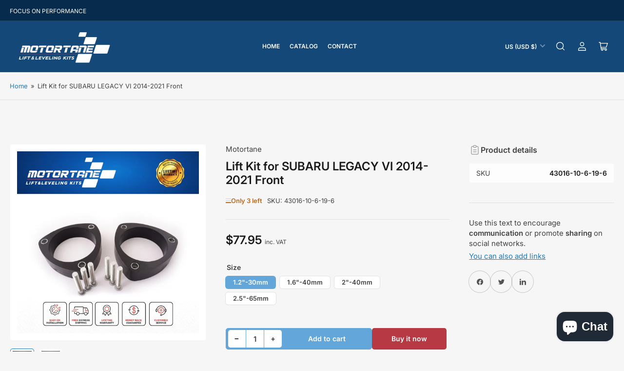

--- FILE ---
content_type: text/html; charset=utf-8
request_url: https://motortane.com/products/lift-kit-for-subaru-legacy-vi-2014-2021-front
body_size: 32574
content:
<!doctype html>
<html class="no-js" lang="en">
<head>
	<meta charset="utf-8">

	<title>
		Lift Kit for SUBARU LEGACY VI 2014-2021 Front
 &ndash; Motortane</title>

	
		<meta name="description" content="ORIGINAL, HEAVY DUTY LIFT KITS! This lift kit offers an immediate lift. Rough terrain is no longer an issue! Test your car after you&#39;ve installed the lift kit to see for yourself the gained ground clearance.  Discover new territories and locations. Keep factory ride quality with superior clearance. Reliable customer se">
	

	


<meta property="og:site_name" content="Motortane">
<meta property="og:url" content="https://motortane.com/products/lift-kit-for-subaru-legacy-vi-2014-2021-front">
<meta property="og:title" content="Lift Kit for SUBARU LEGACY VI 2014-2021 Front">
<meta property="og:type" content="product">
<meta property="og:description" content="ORIGINAL, HEAVY DUTY LIFT KITS! This lift kit offers an immediate lift. Rough terrain is no longer an issue! Test your car after you&#39;ve installed the lift kit to see for yourself the gained ground clearance.  Discover new territories and locations. Keep factory ride quality with superior clearance. Reliable customer se"><meta property="og:image" content="http://motortane.com/cdn/shop/files/s-l1600_2_0a7ae18f-30ac-4f15-8239-0d3706ffea51.webp?v=1716392239">
	<meta property="og:image:secure_url" content="https://motortane.com/cdn/shop/files/s-l1600_2_0a7ae18f-30ac-4f15-8239-0d3706ffea51.webp?v=1716392239">
	<meta property="og:image:width" content="1600">
	<meta property="og:image:height" content="1600"><meta property="og:price:amount" content="77.95">
	<meta property="og:price:currency" content="USD"><meta name="twitter:card" content="summary_large_image">
<meta name="twitter:title" content="Lift Kit for SUBARU LEGACY VI 2014-2021 Front">
<meta name="twitter:description" content="ORIGINAL, HEAVY DUTY LIFT KITS! This lift kit offers an immediate lift. Rough terrain is no longer an issue! Test your car after you&#39;ve installed the lift kit to see for yourself the gained ground clearance.  Discover new territories and locations. Keep factory ride quality with superior clearance. Reliable customer se">


	<meta name="viewport" content="width=device-width, initial-scale=1">
	<link rel="canonical" href="https://motortane.com/products/lift-kit-for-subaru-legacy-vi-2014-2021-front">

	<link rel="preconnect" href="//cdn.shopify.com" crossorigin>

	
		<link rel="preconnect" href="//fonts.shopifycdn.com" crossorigin>
	

	
	
		<link rel="preload" as="font" href="//motortane.com/cdn/fonts/inter/inter_n4.b2a3f24c19b4de56e8871f609e73ca7f6d2e2bb9.woff2" type="font/woff2" crossorigin>
	
	
		<link rel="preload" as="font" href="//motortane.com/cdn/fonts/inter/inter_n6.771af0474a71b3797eb38f3487d6fb79d43b6877.woff2" type="font/woff2" crossorigin>
	
	

	



<style data-shopify>
	@font-face {
  font-family: Inter;
  font-weight: 400;
  font-style: normal;
  font-display: swap;
  src: url("//motortane.com/cdn/fonts/inter/inter_n4.b2a3f24c19b4de56e8871f609e73ca7f6d2e2bb9.woff2") format("woff2"),
       url("//motortane.com/cdn/fonts/inter/inter_n4.af8052d517e0c9ffac7b814872cecc27ae1fa132.woff") format("woff");
}

	@font-face {
  font-family: Inter;
  font-weight: 700;
  font-style: normal;
  font-display: swap;
  src: url("//motortane.com/cdn/fonts/inter/inter_n7.02711e6b374660cfc7915d1afc1c204e633421e4.woff2") format("woff2"),
       url("//motortane.com/cdn/fonts/inter/inter_n7.6dab87426f6b8813070abd79972ceaf2f8d3b012.woff") format("woff");
}

	@font-face {
  font-family: Inter;
  font-weight: 400;
  font-style: italic;
  font-display: swap;
  src: url("//motortane.com/cdn/fonts/inter/inter_i4.feae1981dda792ab80d117249d9c7e0f1017e5b3.woff2") format("woff2"),
       url("//motortane.com/cdn/fonts/inter/inter_i4.62773b7113d5e5f02c71486623cf828884c85c6e.woff") format("woff");
}

	@font-face {
  font-family: Inter;
  font-weight: 700;
  font-style: italic;
  font-display: swap;
  src: url("//motortane.com/cdn/fonts/inter/inter_i7.b377bcd4cc0f160622a22d638ae7e2cd9b86ea4c.woff2") format("woff2"),
       url("//motortane.com/cdn/fonts/inter/inter_i7.7c69a6a34e3bb44fcf6f975857e13b9a9b25beb4.woff") format("woff");
}

	@font-face {
  font-family: Inter;
  font-weight: 600;
  font-style: normal;
  font-display: swap;
  src: url("//motortane.com/cdn/fonts/inter/inter_n6.771af0474a71b3797eb38f3487d6fb79d43b6877.woff2") format("woff2"),
       url("//motortane.com/cdn/fonts/inter/inter_n6.88c903d8f9e157d48b73b7777d0642925bcecde7.woff") format("woff");
}

	@font-face {
  font-family: Inter;
  font-weight: 700;
  font-style: normal;
  font-display: swap;
  src: url("//motortane.com/cdn/fonts/inter/inter_n7.02711e6b374660cfc7915d1afc1c204e633421e4.woff2") format("woff2"),
       url("//motortane.com/cdn/fonts/inter/inter_n7.6dab87426f6b8813070abd79972ceaf2f8d3b012.woff") format("woff");
}

	@font-face {
  font-family: Inter;
  font-weight: 600;
  font-style: italic;
  font-display: swap;
  src: url("//motortane.com/cdn/fonts/inter/inter_i6.3bbe0fe1c7ee4f282f9c2e296f3e4401a48cbe19.woff2") format("woff2"),
       url("//motortane.com/cdn/fonts/inter/inter_i6.8bea21f57a10d5416ddf685e2c91682ec237876d.woff") format("woff");
}

	@font-face {
  font-family: Inter;
  font-weight: 700;
  font-style: italic;
  font-display: swap;
  src: url("//motortane.com/cdn/fonts/inter/inter_i7.b377bcd4cc0f160622a22d638ae7e2cd9b86ea4c.woff2") format("woff2"),
       url("//motortane.com/cdn/fonts/inter/inter_i7.7c69a6a34e3bb44fcf6f975857e13b9a9b25beb4.woff") format("woff");
}

@font-face {
  font-family: Inter;
  font-weight: 600;
  font-style: normal;
  font-display: swap;
  src: url("//motortane.com/cdn/fonts/inter/inter_n6.771af0474a71b3797eb38f3487d6fb79d43b6877.woff2") format("woff2"),
       url("//motortane.com/cdn/fonts/inter/inter_n6.88c903d8f9e157d48b73b7777d0642925bcecde7.woff") format("woff");
}

:root {
		--page-width: 158rem;
		--spacing-base-1: 2rem;

		--grid-desktop-horizontal-spacing: 16px;
		--grid-desktop-vertical-spacing: 16px;
		--grid-mobile-horizontal-spacing: 10px;
		--grid-mobile-vertical-spacing: 10px;

		--border-radius-base: 5px;
		--buttons-radius: 5px;
		--inputs-radius: 5px;
		--inputs-border-width: 1px;
		--inputs-border-opacity: .2;

		--color-base-white: #fff;
		--color-product-review-star: #FFB800;
		--color-base-text: 64, 64, 64;
		--color-base-text-alt: 27, 27, 27;
		--color-base-border: 225, 225, 225;
		--color-base-background-1: 246, 246, 246;
		--color-base-background-2: 255, 255, 255;
		--color-base-accent-1: 30, 122, 186;
		--color-base-accent-1-text: 255, 255, 255;
		--color-base-accent-2: 19, 72, 121;
		--color-base-accent-2-text: 255, 255, 255;
		--color-base-accent-3: 42, 49, 81;
		--color-base-accent-3-text: 255, 255, 255;
		--color-button-disabled: #e1e1e1;
		--color-card-border: 246, 246, 246;

		
		--color-buttons-primary-background: 182, 57, 68;
		
		
		--color-buttons-primary-text: 255, 255, 255;
		
		
		--color-buttons-secondary-background: 99, 167, 218;
		
		
		--color-buttons-secondary-text: 255, 255, 255;
		

		--color-sale: rgba(206, 51, 60, 1.0);
		--color-sale-background: #f1c3c6;
		--color-error: rgba(188, 34, 34, 1.0);
		--color-error-background: #fcecec;
		--color-success: rgba(26, 127, 36, 1.0);
		--color-success-background: #eefcef;
		--color-warning: rgba(189, 107, 27, 1.0);
		--color-warning-background: #f8e1cb;
		--color-preorder: rgba(11, 108, 255, 1.0);
		--color-preorder-background: #d2e4ff;
		--color-price: 27, 27, 27, 1.0;
		--color-price-discounted: 64, 64, 64, 1.0;

		--font-body-family: Inter, sans-serif;
		--font-body-style: normal;
		--font-body-weight: 400;
		--font-bolder-weight: 600;

		--font-heading-family: Inter, sans-serif;
		--font-heading-style: normal;
		--font-heading-weight: 600;

		--font-body-scale: 1.0;
		--font-heading-scale: 1.0;
		--font-product-price-scale: 1.0;
		--font-product-price-grid-scale: 1.0;

		--font-buttons-family: Inter,sans-serif;
	}
</style>


	<link href="//motortane.com/cdn/shop/t/2/assets/base.css?v=53325743297487508031697126146" rel="stylesheet" type="text/css" media="all" />

	<script src="//motortane.com/cdn/shop/t/2/assets/pubsub.js?v=87906591514992538941694791454" defer="defer"></script>
	<script src="//motortane.com/cdn/shop/t/2/assets/scripts.js?v=68109653425000331301697126142" defer="defer"></script>

	
		<link rel="icon" type="image/png" href="//motortane.com/cdn/shop/files/favicon.svg?crop=center&height=32&v=1701116644&width=32">
	

	<script>window.performance && window.performance.mark && window.performance.mark('shopify.content_for_header.start');</script><meta id="shopify-digital-wallet" name="shopify-digital-wallet" content="/66358411504/digital_wallets/dialog">
<meta name="shopify-checkout-api-token" content="49faf3f302fa78e23b59b13187c8b663">
<meta id="in-context-paypal-metadata" data-shop-id="66358411504" data-venmo-supported="false" data-environment="production" data-locale="en_US" data-paypal-v4="true" data-currency="USD">
<link rel="alternate" type="application/json+oembed" href="https://motortane.com/products/lift-kit-for-subaru-legacy-vi-2014-2021-front.oembed">
<script async="async" src="/checkouts/internal/preloads.js?locale=en-US"></script>
<script id="shopify-features" type="application/json">{"accessToken":"49faf3f302fa78e23b59b13187c8b663","betas":["rich-media-storefront-analytics"],"domain":"motortane.com","predictiveSearch":true,"shopId":66358411504,"locale":"en"}</script>
<script>var Shopify = Shopify || {};
Shopify.shop = "motortane.myshopify.com";
Shopify.locale = "en";
Shopify.currency = {"active":"USD","rate":"1.0"};
Shopify.country = "US";
Shopify.theme = {"name":"Maranello","id":153055396188,"schema_name":"Maranello","schema_version":"1.4.0","theme_store_id":2186,"role":"main"};
Shopify.theme.handle = "null";
Shopify.theme.style = {"id":null,"handle":null};
Shopify.cdnHost = "motortane.com/cdn";
Shopify.routes = Shopify.routes || {};
Shopify.routes.root = "/";</script>
<script type="module">!function(o){(o.Shopify=o.Shopify||{}).modules=!0}(window);</script>
<script>!function(o){function n(){var o=[];function n(){o.push(Array.prototype.slice.apply(arguments))}return n.q=o,n}var t=o.Shopify=o.Shopify||{};t.loadFeatures=n(),t.autoloadFeatures=n()}(window);</script>
<script id="shop-js-analytics" type="application/json">{"pageType":"product"}</script>
<script defer="defer" async type="module" src="//motortane.com/cdn/shopifycloud/shop-js/modules/v2/client.init-shop-cart-sync_BT-GjEfc.en.esm.js"></script>
<script defer="defer" async type="module" src="//motortane.com/cdn/shopifycloud/shop-js/modules/v2/chunk.common_D58fp_Oc.esm.js"></script>
<script defer="defer" async type="module" src="//motortane.com/cdn/shopifycloud/shop-js/modules/v2/chunk.modal_xMitdFEc.esm.js"></script>
<script type="module">
  await import("//motortane.com/cdn/shopifycloud/shop-js/modules/v2/client.init-shop-cart-sync_BT-GjEfc.en.esm.js");
await import("//motortane.com/cdn/shopifycloud/shop-js/modules/v2/chunk.common_D58fp_Oc.esm.js");
await import("//motortane.com/cdn/shopifycloud/shop-js/modules/v2/chunk.modal_xMitdFEc.esm.js");

  window.Shopify.SignInWithShop?.initShopCartSync?.({"fedCMEnabled":true,"windoidEnabled":true});

</script>
<script id="__st">var __st={"a":66358411504,"offset":7200,"reqid":"f7f222b0-114d-4356-a9e5-62a1bcff6c0d-1769198656","pageurl":"motortane.com\/products\/lift-kit-for-subaru-legacy-vi-2014-2021-front","u":"7c2c93723517","p":"product","rtyp":"product","rid":9358070677852};</script>
<script>window.ShopifyPaypalV4VisibilityTracking = true;</script>
<script id="captcha-bootstrap">!function(){'use strict';const t='contact',e='account',n='new_comment',o=[[t,t],['blogs',n],['comments',n],[t,'customer']],c=[[e,'customer_login'],[e,'guest_login'],[e,'recover_customer_password'],[e,'create_customer']],r=t=>t.map((([t,e])=>`form[action*='/${t}']:not([data-nocaptcha='true']) input[name='form_type'][value='${e}']`)).join(','),a=t=>()=>t?[...document.querySelectorAll(t)].map((t=>t.form)):[];function s(){const t=[...o],e=r(t);return a(e)}const i='password',u='form_key',d=['recaptcha-v3-token','g-recaptcha-response','h-captcha-response',i],f=()=>{try{return window.sessionStorage}catch{return}},m='__shopify_v',_=t=>t.elements[u];function p(t,e,n=!1){try{const o=window.sessionStorage,c=JSON.parse(o.getItem(e)),{data:r}=function(t){const{data:e,action:n}=t;return t[m]||n?{data:e,action:n}:{data:t,action:n}}(c);for(const[e,n]of Object.entries(r))t.elements[e]&&(t.elements[e].value=n);n&&o.removeItem(e)}catch(o){console.error('form repopulation failed',{error:o})}}const l='form_type',E='cptcha';function T(t){t.dataset[E]=!0}const w=window,h=w.document,L='Shopify',v='ce_forms',y='captcha';let A=!1;((t,e)=>{const n=(g='f06e6c50-85a8-45c8-87d0-21a2b65856fe',I='https://cdn.shopify.com/shopifycloud/storefront-forms-hcaptcha/ce_storefront_forms_captcha_hcaptcha.v1.5.2.iife.js',D={infoText:'Protected by hCaptcha',privacyText:'Privacy',termsText:'Terms'},(t,e,n)=>{const o=w[L][v],c=o.bindForm;if(c)return c(t,g,e,D).then(n);var r;o.q.push([[t,g,e,D],n]),r=I,A||(h.body.append(Object.assign(h.createElement('script'),{id:'captcha-provider',async:!0,src:r})),A=!0)});var g,I,D;w[L]=w[L]||{},w[L][v]=w[L][v]||{},w[L][v].q=[],w[L][y]=w[L][y]||{},w[L][y].protect=function(t,e){n(t,void 0,e),T(t)},Object.freeze(w[L][y]),function(t,e,n,w,h,L){const[v,y,A,g]=function(t,e,n){const i=e?o:[],u=t?c:[],d=[...i,...u],f=r(d),m=r(i),_=r(d.filter((([t,e])=>n.includes(e))));return[a(f),a(m),a(_),s()]}(w,h,L),I=t=>{const e=t.target;return e instanceof HTMLFormElement?e:e&&e.form},D=t=>v().includes(t);t.addEventListener('submit',(t=>{const e=I(t);if(!e)return;const n=D(e)&&!e.dataset.hcaptchaBound&&!e.dataset.recaptchaBound,o=_(e),c=g().includes(e)&&(!o||!o.value);(n||c)&&t.preventDefault(),c&&!n&&(function(t){try{if(!f())return;!function(t){const e=f();if(!e)return;const n=_(t);if(!n)return;const o=n.value;o&&e.removeItem(o)}(t);const e=Array.from(Array(32),(()=>Math.random().toString(36)[2])).join('');!function(t,e){_(t)||t.append(Object.assign(document.createElement('input'),{type:'hidden',name:u})),t.elements[u].value=e}(t,e),function(t,e){const n=f();if(!n)return;const o=[...t.querySelectorAll(`input[type='${i}']`)].map((({name:t})=>t)),c=[...d,...o],r={};for(const[a,s]of new FormData(t).entries())c.includes(a)||(r[a]=s);n.setItem(e,JSON.stringify({[m]:1,action:t.action,data:r}))}(t,e)}catch(e){console.error('failed to persist form',e)}}(e),e.submit())}));const S=(t,e)=>{t&&!t.dataset[E]&&(n(t,e.some((e=>e===t))),T(t))};for(const o of['focusin','change'])t.addEventListener(o,(t=>{const e=I(t);D(e)&&S(e,y())}));const B=e.get('form_key'),M=e.get(l),P=B&&M;t.addEventListener('DOMContentLoaded',(()=>{const t=y();if(P)for(const e of t)e.elements[l].value===M&&p(e,B);[...new Set([...A(),...v().filter((t=>'true'===t.dataset.shopifyCaptcha))])].forEach((e=>S(e,t)))}))}(h,new URLSearchParams(w.location.search),n,t,e,['guest_login'])})(!0,!0)}();</script>
<script integrity="sha256-4kQ18oKyAcykRKYeNunJcIwy7WH5gtpwJnB7kiuLZ1E=" data-source-attribution="shopify.loadfeatures" defer="defer" src="//motortane.com/cdn/shopifycloud/storefront/assets/storefront/load_feature-a0a9edcb.js" crossorigin="anonymous"></script>
<script data-source-attribution="shopify.dynamic_checkout.dynamic.init">var Shopify=Shopify||{};Shopify.PaymentButton=Shopify.PaymentButton||{isStorefrontPortableWallets:!0,init:function(){window.Shopify.PaymentButton.init=function(){};var t=document.createElement("script");t.src="https://motortane.com/cdn/shopifycloud/portable-wallets/latest/portable-wallets.en.js",t.type="module",document.head.appendChild(t)}};
</script>
<script data-source-attribution="shopify.dynamic_checkout.buyer_consent">
  function portableWalletsHideBuyerConsent(e){var t=document.getElementById("shopify-buyer-consent"),n=document.getElementById("shopify-subscription-policy-button");t&&n&&(t.classList.add("hidden"),t.setAttribute("aria-hidden","true"),n.removeEventListener("click",e))}function portableWalletsShowBuyerConsent(e){var t=document.getElementById("shopify-buyer-consent"),n=document.getElementById("shopify-subscription-policy-button");t&&n&&(t.classList.remove("hidden"),t.removeAttribute("aria-hidden"),n.addEventListener("click",e))}window.Shopify?.PaymentButton&&(window.Shopify.PaymentButton.hideBuyerConsent=portableWalletsHideBuyerConsent,window.Shopify.PaymentButton.showBuyerConsent=portableWalletsShowBuyerConsent);
</script>
<script>
  function portableWalletsCleanup(e){e&&e.src&&console.error("Failed to load portable wallets script "+e.src);var t=document.querySelectorAll("shopify-accelerated-checkout .shopify-payment-button__skeleton, shopify-accelerated-checkout-cart .wallet-cart-button__skeleton"),e=document.getElementById("shopify-buyer-consent");for(let e=0;e<t.length;e++)t[e].remove();e&&e.remove()}function portableWalletsNotLoadedAsModule(e){e instanceof ErrorEvent&&"string"==typeof e.message&&e.message.includes("import.meta")&&"string"==typeof e.filename&&e.filename.includes("portable-wallets")&&(window.removeEventListener("error",portableWalletsNotLoadedAsModule),window.Shopify.PaymentButton.failedToLoad=e,"loading"===document.readyState?document.addEventListener("DOMContentLoaded",window.Shopify.PaymentButton.init):window.Shopify.PaymentButton.init())}window.addEventListener("error",portableWalletsNotLoadedAsModule);
</script>

<script type="module" src="https://motortane.com/cdn/shopifycloud/portable-wallets/latest/portable-wallets.en.js" onError="portableWalletsCleanup(this)" crossorigin="anonymous"></script>
<script nomodule>
  document.addEventListener("DOMContentLoaded", portableWalletsCleanup);
</script>

<link id="shopify-accelerated-checkout-styles" rel="stylesheet" media="screen" href="https://motortane.com/cdn/shopifycloud/portable-wallets/latest/accelerated-checkout-backwards-compat.css" crossorigin="anonymous">
<style id="shopify-accelerated-checkout-cart">
        #shopify-buyer-consent {
  margin-top: 1em;
  display: inline-block;
  width: 100%;
}

#shopify-buyer-consent.hidden {
  display: none;
}

#shopify-subscription-policy-button {
  background: none;
  border: none;
  padding: 0;
  text-decoration: underline;
  font-size: inherit;
  cursor: pointer;
}

#shopify-subscription-policy-button::before {
  box-shadow: none;
}

      </style>

<script>window.performance && window.performance.mark && window.performance.mark('shopify.content_for_header.end');</script>

	<script>
		document.documentElement.className = document.documentElement.className.replace('no-js', 'js');
		if (Shopify.designMode) {
			document.documentElement.classList.add('shopify-design-mode');
		}
	</script><script src="https://cdn.shopify.com/extensions/e8878072-2f6b-4e89-8082-94b04320908d/inbox-1254/assets/inbox-chat-loader.js" type="text/javascript" defer="defer"></script>
<link href="https://monorail-edge.shopifysvc.com" rel="dns-prefetch">
<script>(function(){if ("sendBeacon" in navigator && "performance" in window) {try {var session_token_from_headers = performance.getEntriesByType('navigation')[0].serverTiming.find(x => x.name == '_s').description;} catch {var session_token_from_headers = undefined;}var session_cookie_matches = document.cookie.match(/_shopify_s=([^;]*)/);var session_token_from_cookie = session_cookie_matches && session_cookie_matches.length === 2 ? session_cookie_matches[1] : "";var session_token = session_token_from_headers || session_token_from_cookie || "";function handle_abandonment_event(e) {var entries = performance.getEntries().filter(function(entry) {return /monorail-edge.shopifysvc.com/.test(entry.name);});if (!window.abandonment_tracked && entries.length === 0) {window.abandonment_tracked = true;var currentMs = Date.now();var navigation_start = performance.timing.navigationStart;var payload = {shop_id: 66358411504,url: window.location.href,navigation_start,duration: currentMs - navigation_start,session_token,page_type: "product"};window.navigator.sendBeacon("https://monorail-edge.shopifysvc.com/v1/produce", JSON.stringify({schema_id: "online_store_buyer_site_abandonment/1.1",payload: payload,metadata: {event_created_at_ms: currentMs,event_sent_at_ms: currentMs}}));}}window.addEventListener('pagehide', handle_abandonment_event);}}());</script>
<script id="web-pixels-manager-setup">(function e(e,d,r,n,o){if(void 0===o&&(o={}),!Boolean(null===(a=null===(i=window.Shopify)||void 0===i?void 0:i.analytics)||void 0===a?void 0:a.replayQueue)){var i,a;window.Shopify=window.Shopify||{};var t=window.Shopify;t.analytics=t.analytics||{};var s=t.analytics;s.replayQueue=[],s.publish=function(e,d,r){return s.replayQueue.push([e,d,r]),!0};try{self.performance.mark("wpm:start")}catch(e){}var l=function(){var e={modern:/Edge?\/(1{2}[4-9]|1[2-9]\d|[2-9]\d{2}|\d{4,})\.\d+(\.\d+|)|Firefox\/(1{2}[4-9]|1[2-9]\d|[2-9]\d{2}|\d{4,})\.\d+(\.\d+|)|Chrom(ium|e)\/(9{2}|\d{3,})\.\d+(\.\d+|)|(Maci|X1{2}).+ Version\/(15\.\d+|(1[6-9]|[2-9]\d|\d{3,})\.\d+)([,.]\d+|)( \(\w+\)|)( Mobile\/\w+|) Safari\/|Chrome.+OPR\/(9{2}|\d{3,})\.\d+\.\d+|(CPU[ +]OS|iPhone[ +]OS|CPU[ +]iPhone|CPU IPhone OS|CPU iPad OS)[ +]+(15[._]\d+|(1[6-9]|[2-9]\d|\d{3,})[._]\d+)([._]\d+|)|Android:?[ /-](13[3-9]|1[4-9]\d|[2-9]\d{2}|\d{4,})(\.\d+|)(\.\d+|)|Android.+Firefox\/(13[5-9]|1[4-9]\d|[2-9]\d{2}|\d{4,})\.\d+(\.\d+|)|Android.+Chrom(ium|e)\/(13[3-9]|1[4-9]\d|[2-9]\d{2}|\d{4,})\.\d+(\.\d+|)|SamsungBrowser\/([2-9]\d|\d{3,})\.\d+/,legacy:/Edge?\/(1[6-9]|[2-9]\d|\d{3,})\.\d+(\.\d+|)|Firefox\/(5[4-9]|[6-9]\d|\d{3,})\.\d+(\.\d+|)|Chrom(ium|e)\/(5[1-9]|[6-9]\d|\d{3,})\.\d+(\.\d+|)([\d.]+$|.*Safari\/(?![\d.]+ Edge\/[\d.]+$))|(Maci|X1{2}).+ Version\/(10\.\d+|(1[1-9]|[2-9]\d|\d{3,})\.\d+)([,.]\d+|)( \(\w+\)|)( Mobile\/\w+|) Safari\/|Chrome.+OPR\/(3[89]|[4-9]\d|\d{3,})\.\d+\.\d+|(CPU[ +]OS|iPhone[ +]OS|CPU[ +]iPhone|CPU IPhone OS|CPU iPad OS)[ +]+(10[._]\d+|(1[1-9]|[2-9]\d|\d{3,})[._]\d+)([._]\d+|)|Android:?[ /-](13[3-9]|1[4-9]\d|[2-9]\d{2}|\d{4,})(\.\d+|)(\.\d+|)|Mobile Safari.+OPR\/([89]\d|\d{3,})\.\d+\.\d+|Android.+Firefox\/(13[5-9]|1[4-9]\d|[2-9]\d{2}|\d{4,})\.\d+(\.\d+|)|Android.+Chrom(ium|e)\/(13[3-9]|1[4-9]\d|[2-9]\d{2}|\d{4,})\.\d+(\.\d+|)|Android.+(UC? ?Browser|UCWEB|U3)[ /]?(15\.([5-9]|\d{2,})|(1[6-9]|[2-9]\d|\d{3,})\.\d+)\.\d+|SamsungBrowser\/(5\.\d+|([6-9]|\d{2,})\.\d+)|Android.+MQ{2}Browser\/(14(\.(9|\d{2,})|)|(1[5-9]|[2-9]\d|\d{3,})(\.\d+|))(\.\d+|)|K[Aa][Ii]OS\/(3\.\d+|([4-9]|\d{2,})\.\d+)(\.\d+|)/},d=e.modern,r=e.legacy,n=navigator.userAgent;return n.match(d)?"modern":n.match(r)?"legacy":"unknown"}(),u="modern"===l?"modern":"legacy",c=(null!=n?n:{modern:"",legacy:""})[u],f=function(e){return[e.baseUrl,"/wpm","/b",e.hashVersion,"modern"===e.buildTarget?"m":"l",".js"].join("")}({baseUrl:d,hashVersion:r,buildTarget:u}),m=function(e){var d=e.version,r=e.bundleTarget,n=e.surface,o=e.pageUrl,i=e.monorailEndpoint;return{emit:function(e){var a=e.status,t=e.errorMsg,s=(new Date).getTime(),l=JSON.stringify({metadata:{event_sent_at_ms:s},events:[{schema_id:"web_pixels_manager_load/3.1",payload:{version:d,bundle_target:r,page_url:o,status:a,surface:n,error_msg:t},metadata:{event_created_at_ms:s}}]});if(!i)return console&&console.warn&&console.warn("[Web Pixels Manager] No Monorail endpoint provided, skipping logging."),!1;try{return self.navigator.sendBeacon.bind(self.navigator)(i,l)}catch(e){}var u=new XMLHttpRequest;try{return u.open("POST",i,!0),u.setRequestHeader("Content-Type","text/plain"),u.send(l),!0}catch(e){return console&&console.warn&&console.warn("[Web Pixels Manager] Got an unhandled error while logging to Monorail."),!1}}}}({version:r,bundleTarget:l,surface:e.surface,pageUrl:self.location.href,monorailEndpoint:e.monorailEndpoint});try{o.browserTarget=l,function(e){var d=e.src,r=e.async,n=void 0===r||r,o=e.onload,i=e.onerror,a=e.sri,t=e.scriptDataAttributes,s=void 0===t?{}:t,l=document.createElement("script"),u=document.querySelector("head"),c=document.querySelector("body");if(l.async=n,l.src=d,a&&(l.integrity=a,l.crossOrigin="anonymous"),s)for(var f in s)if(Object.prototype.hasOwnProperty.call(s,f))try{l.dataset[f]=s[f]}catch(e){}if(o&&l.addEventListener("load",o),i&&l.addEventListener("error",i),u)u.appendChild(l);else{if(!c)throw new Error("Did not find a head or body element to append the script");c.appendChild(l)}}({src:f,async:!0,onload:function(){if(!function(){var e,d;return Boolean(null===(d=null===(e=window.Shopify)||void 0===e?void 0:e.analytics)||void 0===d?void 0:d.initialized)}()){var d=window.webPixelsManager.init(e)||void 0;if(d){var r=window.Shopify.analytics;r.replayQueue.forEach((function(e){var r=e[0],n=e[1],o=e[2];d.publishCustomEvent(r,n,o)})),r.replayQueue=[],r.publish=d.publishCustomEvent,r.visitor=d.visitor,r.initialized=!0}}},onerror:function(){return m.emit({status:"failed",errorMsg:"".concat(f," has failed to load")})},sri:function(e){var d=/^sha384-[A-Za-z0-9+/=]+$/;return"string"==typeof e&&d.test(e)}(c)?c:"",scriptDataAttributes:o}),m.emit({status:"loading"})}catch(e){m.emit({status:"failed",errorMsg:(null==e?void 0:e.message)||"Unknown error"})}}})({shopId: 66358411504,storefrontBaseUrl: "https://motortane.com",extensionsBaseUrl: "https://extensions.shopifycdn.com/cdn/shopifycloud/web-pixels-manager",monorailEndpoint: "https://monorail-edge.shopifysvc.com/unstable/produce_batch",surface: "storefront-renderer",enabledBetaFlags: ["2dca8a86"],webPixelsConfigList: [{"id":"shopify-app-pixel","configuration":"{}","eventPayloadVersion":"v1","runtimeContext":"STRICT","scriptVersion":"0450","apiClientId":"shopify-pixel","type":"APP","privacyPurposes":["ANALYTICS","MARKETING"]},{"id":"shopify-custom-pixel","eventPayloadVersion":"v1","runtimeContext":"LAX","scriptVersion":"0450","apiClientId":"shopify-pixel","type":"CUSTOM","privacyPurposes":["ANALYTICS","MARKETING"]}],isMerchantRequest: false,initData: {"shop":{"name":"Motortane","paymentSettings":{"currencyCode":"USD"},"myshopifyDomain":"motortane.myshopify.com","countryCode":"BG","storefrontUrl":"https:\/\/motortane.com"},"customer":null,"cart":null,"checkout":null,"productVariants":[{"price":{"amount":77.95,"currencyCode":"USD"},"product":{"title":"Lift Kit for SUBARU LEGACY VI 2014-2021 Front","vendor":"Motortane","id":"9358070677852","untranslatedTitle":"Lift Kit for SUBARU LEGACY VI 2014-2021 Front","url":"\/products\/lift-kit-for-subaru-legacy-vi-2014-2021-front","type":"Lift kits"},"id":"48728941592924","image":{"src":"\/\/motortane.com\/cdn\/shop\/files\/s-l1600_2_0a7ae18f-30ac-4f15-8239-0d3706ffea51.webp?v=1716392239"},"sku":"43016-10-6-19-6","title":"1.2\"-30mm","untranslatedTitle":"1.2\"-30mm"},{"price":{"amount":82.95,"currencyCode":"USD"},"product":{"title":"Lift Kit for SUBARU LEGACY VI 2014-2021 Front","vendor":"Motortane","id":"9358070677852","untranslatedTitle":"Lift Kit for SUBARU LEGACY VI 2014-2021 Front","url":"\/products\/lift-kit-for-subaru-legacy-vi-2014-2021-front","type":"Lift kits"},"id":"48728941625692","image":{"src":"\/\/motortane.com\/cdn\/shop\/files\/s-l1600_2_0a7ae18f-30ac-4f15-8239-0d3706ffea51.webp?v=1716392239"},"sku":"43016-10-6-19-6","title":"1.6\"-40mm","untranslatedTitle":"1.6\"-40mm"},{"price":{"amount":85.9,"currencyCode":"USD"},"product":{"title":"Lift Kit for SUBARU LEGACY VI 2014-2021 Front","vendor":"Motortane","id":"9358070677852","untranslatedTitle":"Lift Kit for SUBARU LEGACY VI 2014-2021 Front","url":"\/products\/lift-kit-for-subaru-legacy-vi-2014-2021-front","type":"Lift kits"},"id":"48728941658460","image":{"src":"\/\/motortane.com\/cdn\/shop\/files\/s-l1600_2_0a7ae18f-30ac-4f15-8239-0d3706ffea51.webp?v=1716392239"},"sku":"44016-11-6-20-6","title":"2\"-40mm","untranslatedTitle":"2\"-40mm"},{"price":{"amount":99.95,"currencyCode":"USD"},"product":{"title":"Lift Kit for SUBARU LEGACY VI 2014-2021 Front","vendor":"Motortane","id":"9358070677852","untranslatedTitle":"Lift Kit for SUBARU LEGACY VI 2014-2021 Front","url":"\/products\/lift-kit-for-subaru-legacy-vi-2014-2021-front","type":"Lift kits"},"id":"48728941691228","image":{"src":"\/\/motortane.com\/cdn\/shop\/files\/s-l1600_2_0a7ae18f-30ac-4f15-8239-0d3706ffea51.webp?v=1716392239"},"sku":"45016-12-6-21-6","title":"2.5\"-65mm","untranslatedTitle":"2.5\"-65mm"}],"purchasingCompany":null},},"https://motortane.com/cdn","fcfee988w5aeb613cpc8e4bc33m6693e112",{"modern":"","legacy":""},{"shopId":"66358411504","storefrontBaseUrl":"https:\/\/motortane.com","extensionBaseUrl":"https:\/\/extensions.shopifycdn.com\/cdn\/shopifycloud\/web-pixels-manager","surface":"storefront-renderer","enabledBetaFlags":"[\"2dca8a86\"]","isMerchantRequest":"false","hashVersion":"fcfee988w5aeb613cpc8e4bc33m6693e112","publish":"custom","events":"[[\"page_viewed\",{}],[\"product_viewed\",{\"productVariant\":{\"price\":{\"amount\":77.95,\"currencyCode\":\"USD\"},\"product\":{\"title\":\"Lift Kit for SUBARU LEGACY VI 2014-2021 Front\",\"vendor\":\"Motortane\",\"id\":\"9358070677852\",\"untranslatedTitle\":\"Lift Kit for SUBARU LEGACY VI 2014-2021 Front\",\"url\":\"\/products\/lift-kit-for-subaru-legacy-vi-2014-2021-front\",\"type\":\"Lift kits\"},\"id\":\"48728941592924\",\"image\":{\"src\":\"\/\/motortane.com\/cdn\/shop\/files\/s-l1600_2_0a7ae18f-30ac-4f15-8239-0d3706ffea51.webp?v=1716392239\"},\"sku\":\"43016-10-6-19-6\",\"title\":\"1.2\\\"-30mm\",\"untranslatedTitle\":\"1.2\\\"-30mm\"}}]]"});</script><script>
  window.ShopifyAnalytics = window.ShopifyAnalytics || {};
  window.ShopifyAnalytics.meta = window.ShopifyAnalytics.meta || {};
  window.ShopifyAnalytics.meta.currency = 'USD';
  var meta = {"product":{"id":9358070677852,"gid":"gid:\/\/shopify\/Product\/9358070677852","vendor":"Motortane","type":"Lift kits","handle":"lift-kit-for-subaru-legacy-vi-2014-2021-front","variants":[{"id":48728941592924,"price":7795,"name":"Lift Kit for SUBARU LEGACY VI 2014-2021 Front - 1.2\"-30mm","public_title":"1.2\"-30mm","sku":"43016-10-6-19-6"},{"id":48728941625692,"price":8295,"name":"Lift Kit for SUBARU LEGACY VI 2014-2021 Front - 1.6\"-40mm","public_title":"1.6\"-40mm","sku":"43016-10-6-19-6"},{"id":48728941658460,"price":8590,"name":"Lift Kit for SUBARU LEGACY VI 2014-2021 Front - 2\"-40mm","public_title":"2\"-40mm","sku":"44016-11-6-20-6"},{"id":48728941691228,"price":9995,"name":"Lift Kit for SUBARU LEGACY VI 2014-2021 Front - 2.5\"-65mm","public_title":"2.5\"-65mm","sku":"45016-12-6-21-6"}],"remote":false},"page":{"pageType":"product","resourceType":"product","resourceId":9358070677852,"requestId":"f7f222b0-114d-4356-a9e5-62a1bcff6c0d-1769198656"}};
  for (var attr in meta) {
    window.ShopifyAnalytics.meta[attr] = meta[attr];
  }
</script>
<script class="analytics">
  (function () {
    var customDocumentWrite = function(content) {
      var jquery = null;

      if (window.jQuery) {
        jquery = window.jQuery;
      } else if (window.Checkout && window.Checkout.$) {
        jquery = window.Checkout.$;
      }

      if (jquery) {
        jquery('body').append(content);
      }
    };

    var hasLoggedConversion = function(token) {
      if (token) {
        return document.cookie.indexOf('loggedConversion=' + token) !== -1;
      }
      return false;
    }

    var setCookieIfConversion = function(token) {
      if (token) {
        var twoMonthsFromNow = new Date(Date.now());
        twoMonthsFromNow.setMonth(twoMonthsFromNow.getMonth() + 2);

        document.cookie = 'loggedConversion=' + token + '; expires=' + twoMonthsFromNow;
      }
    }

    var trekkie = window.ShopifyAnalytics.lib = window.trekkie = window.trekkie || [];
    if (trekkie.integrations) {
      return;
    }
    trekkie.methods = [
      'identify',
      'page',
      'ready',
      'track',
      'trackForm',
      'trackLink'
    ];
    trekkie.factory = function(method) {
      return function() {
        var args = Array.prototype.slice.call(arguments);
        args.unshift(method);
        trekkie.push(args);
        return trekkie;
      };
    };
    for (var i = 0; i < trekkie.methods.length; i++) {
      var key = trekkie.methods[i];
      trekkie[key] = trekkie.factory(key);
    }
    trekkie.load = function(config) {
      trekkie.config = config || {};
      trekkie.config.initialDocumentCookie = document.cookie;
      var first = document.getElementsByTagName('script')[0];
      var script = document.createElement('script');
      script.type = 'text/javascript';
      script.onerror = function(e) {
        var scriptFallback = document.createElement('script');
        scriptFallback.type = 'text/javascript';
        scriptFallback.onerror = function(error) {
                var Monorail = {
      produce: function produce(monorailDomain, schemaId, payload) {
        var currentMs = new Date().getTime();
        var event = {
          schema_id: schemaId,
          payload: payload,
          metadata: {
            event_created_at_ms: currentMs,
            event_sent_at_ms: currentMs
          }
        };
        return Monorail.sendRequest("https://" + monorailDomain + "/v1/produce", JSON.stringify(event));
      },
      sendRequest: function sendRequest(endpointUrl, payload) {
        // Try the sendBeacon API
        if (window && window.navigator && typeof window.navigator.sendBeacon === 'function' && typeof window.Blob === 'function' && !Monorail.isIos12()) {
          var blobData = new window.Blob([payload], {
            type: 'text/plain'
          });

          if (window.navigator.sendBeacon(endpointUrl, blobData)) {
            return true;
          } // sendBeacon was not successful

        } // XHR beacon

        var xhr = new XMLHttpRequest();

        try {
          xhr.open('POST', endpointUrl);
          xhr.setRequestHeader('Content-Type', 'text/plain');
          xhr.send(payload);
        } catch (e) {
          console.log(e);
        }

        return false;
      },
      isIos12: function isIos12() {
        return window.navigator.userAgent.lastIndexOf('iPhone; CPU iPhone OS 12_') !== -1 || window.navigator.userAgent.lastIndexOf('iPad; CPU OS 12_') !== -1;
      }
    };
    Monorail.produce('monorail-edge.shopifysvc.com',
      'trekkie_storefront_load_errors/1.1',
      {shop_id: 66358411504,
      theme_id: 153055396188,
      app_name: "storefront",
      context_url: window.location.href,
      source_url: "//motortane.com/cdn/s/trekkie.storefront.8d95595f799fbf7e1d32231b9a28fd43b70c67d3.min.js"});

        };
        scriptFallback.async = true;
        scriptFallback.src = '//motortane.com/cdn/s/trekkie.storefront.8d95595f799fbf7e1d32231b9a28fd43b70c67d3.min.js';
        first.parentNode.insertBefore(scriptFallback, first);
      };
      script.async = true;
      script.src = '//motortane.com/cdn/s/trekkie.storefront.8d95595f799fbf7e1d32231b9a28fd43b70c67d3.min.js';
      first.parentNode.insertBefore(script, first);
    };
    trekkie.load(
      {"Trekkie":{"appName":"storefront","development":false,"defaultAttributes":{"shopId":66358411504,"isMerchantRequest":null,"themeId":153055396188,"themeCityHash":"15650718874212747209","contentLanguage":"en","currency":"USD","eventMetadataId":"f0b01f62-ebe4-404d-b68a-3e1774c28f6f"},"isServerSideCookieWritingEnabled":true,"monorailRegion":"shop_domain","enabledBetaFlags":["65f19447"]},"Session Attribution":{},"S2S":{"facebookCapiEnabled":false,"source":"trekkie-storefront-renderer","apiClientId":580111}}
    );

    var loaded = false;
    trekkie.ready(function() {
      if (loaded) return;
      loaded = true;

      window.ShopifyAnalytics.lib = window.trekkie;

      var originalDocumentWrite = document.write;
      document.write = customDocumentWrite;
      try { window.ShopifyAnalytics.merchantGoogleAnalytics.call(this); } catch(error) {};
      document.write = originalDocumentWrite;

      window.ShopifyAnalytics.lib.page(null,{"pageType":"product","resourceType":"product","resourceId":9358070677852,"requestId":"f7f222b0-114d-4356-a9e5-62a1bcff6c0d-1769198656","shopifyEmitted":true});

      var match = window.location.pathname.match(/checkouts\/(.+)\/(thank_you|post_purchase)/)
      var token = match? match[1]: undefined;
      if (!hasLoggedConversion(token)) {
        setCookieIfConversion(token);
        window.ShopifyAnalytics.lib.track("Viewed Product",{"currency":"USD","variantId":48728941592924,"productId":9358070677852,"productGid":"gid:\/\/shopify\/Product\/9358070677852","name":"Lift Kit for SUBARU LEGACY VI 2014-2021 Front - 1.2\"-30mm","price":"77.95","sku":"43016-10-6-19-6","brand":"Motortane","variant":"1.2\"-30mm","category":"Lift kits","nonInteraction":true,"remote":false},undefined,undefined,{"shopifyEmitted":true});
      window.ShopifyAnalytics.lib.track("monorail:\/\/trekkie_storefront_viewed_product\/1.1",{"currency":"USD","variantId":48728941592924,"productId":9358070677852,"productGid":"gid:\/\/shopify\/Product\/9358070677852","name":"Lift Kit for SUBARU LEGACY VI 2014-2021 Front - 1.2\"-30mm","price":"77.95","sku":"43016-10-6-19-6","brand":"Motortane","variant":"1.2\"-30mm","category":"Lift kits","nonInteraction":true,"remote":false,"referer":"https:\/\/motortane.com\/products\/lift-kit-for-subaru-legacy-vi-2014-2021-front"});
      }
    });


        var eventsListenerScript = document.createElement('script');
        eventsListenerScript.async = true;
        eventsListenerScript.src = "//motortane.com/cdn/shopifycloud/storefront/assets/shop_events_listener-3da45d37.js";
        document.getElementsByTagName('head')[0].appendChild(eventsListenerScript);

})();</script>
<script
  defer
  src="https://motortane.com/cdn/shopifycloud/perf-kit/shopify-perf-kit-3.0.4.min.js"
  data-application="storefront-renderer"
  data-shop-id="66358411504"
  data-render-region="gcp-us-east1"
  data-page-type="product"
  data-theme-instance-id="153055396188"
  data-theme-name="Maranello"
  data-theme-version="1.4.0"
  data-monorail-region="shop_domain"
  data-resource-timing-sampling-rate="10"
  data-shs="true"
  data-shs-beacon="true"
  data-shs-export-with-fetch="true"
  data-shs-logs-sample-rate="1"
  data-shs-beacon-endpoint="https://motortane.com/api/collect"
></script>
</head>

<body class="template-product setting-buttons-solid">

<a class="skip-link visually-hidden visually-hidden-focusable" href="#MainContent">Skip to the content</a>

<!-- BEGIN sections: header-group -->
<div id="shopify-section-sections--19677829071196__announcement-bar" class="shopify-section shopify-section-group-header-group"><style>
	@media (min-width: 990px) {
		.announcement-bar {
			padding-top: 1.5rem;
			padding-bottom: 1.2rem;
		}
	}
</style><div class="announcement-bar-wrapper color-accent-2 ">
		<div class="container">
			<div class="announcement-bar">
				<div class="announcement-bar-left">FOCUS ON PERFORMANCE
</div>

				<div class="announcement-bar-right">
				</div>
			</div>
		</div>
	</div>
</div><div id="shopify-section-sections--19677829071196__header" class="shopify-section shopify-section-group-header-group section-header">
<link rel="stylesheet" href="//motortane.com/cdn/shop/t/2/assets/component-predictive-search.css?v=72731940037027352021694791453" media="print" onload="this.media='all'">
	<link rel="stylesheet" href="//motortane.com/cdn/shop/t/2/assets/component-price.css?v=154262556076350464081697126141" media="print" onload="this.media='all'"><script src="//motortane.com/cdn/shop/t/2/assets/sticky-header.js?v=37531205587729027671694791453" defer="defer"></script>


	<script src="//motortane.com/cdn/shop/t/2/assets/product-form.js?v=59887852146660151841697126138" defer="defer"></script><script src="//motortane.com/cdn/shop/t/2/assets/details-disclosure.js?v=93827620636443844781694791454" defer="defer"></script>
<script>
	window.shopUrl = 'https://motortane.com'

	window.routes = {
		cart_add_url: '/cart/add',
		cart_change_url: '/cart/change',
		cart_update_url: '/cart/update',
		predictive_search_url: '/search/suggest'
	};

	window.accessibilityStrings = {
		shareSuccess: `Link copied to clipboard`
	}

	window.cartStrings = {
		error: `There was an error while updating your cart. Please try again.`,
		quantityError: `You can only add [quantity] of this item to your cart.`
	}

	window.variantStrings = {
		outOfStock: `Out of stock`,inStock: `In stock`,alwaysInStock: `In stock`,
		numberLeft: `Only [quantity] left`,
		numberAvailable: `[quantity] items available`,
		addToCart: `Add to cart`,
		unavailable: `Unavailable`
	}

  window.themeSettings = {
    showItemsInStock: false,
    redirectToCart: false
  }

	window.productsStrings = {
		facetsShowMore: `Show More`,
		facetsShowLess: `Show Less`
	}
</script>

<style>
	.header-heading img {
		width: 230px;
	}

	@media (min-width: 750px) {
		.header-heading img {
			max-width: 230px;
		}
	}

	@media (min-width: 990px) {
		
			.head-row-main {
				padding-top: 0;
				padding-bottom: 0;
			}

			.navigation-main > .navigation-item {
				padding-top: 2.5rem;
				padding-bottom: 2.7rem;
			}
		
	}
</style>

<svg class="visually-hidden">
	<linearGradient id="rating-star-gradient-half">
		<stop offset="50%" stop-color="var(--color-product-review-star)" />
		<stop offset="50%" stop-color="rgba(var(--color-foreground), .5)" stop-opacity="0.5" />
	</linearGradient>
</svg>

<sticky-header >
	<header id="header" class="header header-menu-position-center ">
		<div class="head-mast color-accent-2 ">
			<div class="container">
				<div class="head-row head-row-main">
					<div class="head-row-slot head-row-slot-start head-row-slot-site-branding">
						
							<span class="header-heading h2 ">
						
							<a href="/"><img
										src="//motortane.com/cdn/shop/files/motortane-logo2.png?v=1697521093&width=230"
										srcset="//motortane.com/cdn/shop/files/motortane-logo2.png?v=1697521093&width=230 1x, //motortane.com/cdn/shop/files/motortane-logo2.png?v=1697521093&width=460 2x"
										alt="Motortane"
										width="512"
										height="186"
									></a>
							</span>
						

						
					</div><div class="head-row-slot head-row-slot-mid head-row-slot-main-nav">
							<nav class="nav-main typography-body">

<ul class="navigation-menu navigation-main " role="list">

		<li class="navigation-item
			
			
			
			"
		>
			<a
				href="/"
				
			>
				Home
</a>

			

		</li>

		<li class="navigation-item
			
			
			
			"
		>
			<a
				href="/collections/all"
				
			>
				Catalog
</a>

			

		</li>

		<li class="navigation-item
			
			
			
			"
		>
			<a
				href="/pages/contact"
				
			>
				Contact
</a>

			

		</li></ul>
</nav>
						</div><div class="head-row-slot head-row-slot-end head-row-slot-items"><div class="head-slot-item head-slot-item-dropdown head-slot-item-region">

<link href="//motortane.com/cdn/shop/t/2/assets/component-dropdown.css?v=59600847455885234061694791453" rel="stylesheet" type="text/css" media="all" />

<localization-form><form method="post" action="/localization" id="HeaderCountryFormHeader" accept-charset="UTF-8" class="localization-form" enctype="multipart/form-data"><input type="hidden" name="form_type" value="localization" /><input type="hidden" name="utf8" value="✓" /><input type="hidden" name="_method" value="put" /><input type="hidden" name="return_to" value="/products/lift-kit-for-subaru-legacy-vi-2014-2021-front" /><div class="no-js-hidden dropdown dropdown-right dropdown-down">
			<h2 class="visually-hidden" id="HeaderCountryLabelHeader">Country/region</h2>
			<button class="dropdown-toggle"
				type="button"
				aria-expanded="false"
				aria-controls="HeaderCountryListHeader"
				aria-describedby="HeaderCountryLabelHeader"
			>
				<span class="dropdown-toggle-label">US (USD $)</span>
				
<svg focusable="false" class="icon icon-angle" viewBox="0 0 12 8" role="presentation">
  <path stroke="currentColor" stroke-width="2" d="M10 2L6 6 2 2" fill="none" stroke-linecap="square"></path>
</svg>

			</button>

			<div class="dropdown-list-wrap color-background-2" aria-hidden="true">
				<div class="dropdown-list-wrap-scroll">
					<ul class="dropdown-list" id="HeaderCountryListHeader" role="list"><li class="dropdown-list-item">
								<a
									class="dropdown-list-option"
									href="#"
									data-value="AF"
								>
									Afghanistan (USD $)
								</a>
							</li><li class="dropdown-list-item">
								<a
									class="dropdown-list-option"
									href="#"
									data-value="AX"
								>
									Åland Islands (USD $)
								</a>
							</li><li class="dropdown-list-item">
								<a
									class="dropdown-list-option"
									href="#"
									data-value="AL"
								>
									Albania (USD $)
								</a>
							</li><li class="dropdown-list-item">
								<a
									class="dropdown-list-option"
									href="#"
									data-value="DZ"
								>
									Algeria (USD $)
								</a>
							</li><li class="dropdown-list-item">
								<a
									class="dropdown-list-option"
									href="#"
									data-value="AD"
								>
									Andorra (USD $)
								</a>
							</li><li class="dropdown-list-item">
								<a
									class="dropdown-list-option"
									href="#"
									data-value="AO"
								>
									Angola (USD $)
								</a>
							</li><li class="dropdown-list-item">
								<a
									class="dropdown-list-option"
									href="#"
									data-value="AR"
								>
									Argentina (USD $)
								</a>
							</li><li class="dropdown-list-item">
								<a
									class="dropdown-list-option"
									href="#"
									data-value="AM"
								>
									Armenia (USD $)
								</a>
							</li><li class="dropdown-list-item">
								<a
									class="dropdown-list-option"
									href="#"
									data-value="AU"
								>
									Australia (USD $)
								</a>
							</li><li class="dropdown-list-item">
								<a
									class="dropdown-list-option"
									href="#"
									data-value="AT"
								>
									Austria (USD $)
								</a>
							</li><li class="dropdown-list-item">
								<a
									class="dropdown-list-option"
									href="#"
									data-value="AZ"
								>
									Azerbaijan (USD $)
								</a>
							</li><li class="dropdown-list-item">
								<a
									class="dropdown-list-option"
									href="#"
									data-value="BH"
								>
									Bahrain (USD $)
								</a>
							</li><li class="dropdown-list-item">
								<a
									class="dropdown-list-option"
									href="#"
									data-value="BD"
								>
									Bangladesh (USD $)
								</a>
							</li><li class="dropdown-list-item">
								<a
									class="dropdown-list-option"
									href="#"
									data-value="BY"
								>
									Belarus (USD $)
								</a>
							</li><li class="dropdown-list-item">
								<a
									class="dropdown-list-option"
									href="#"
									data-value="BE"
								>
									Belgium (USD $)
								</a>
							</li><li class="dropdown-list-item">
								<a
									class="dropdown-list-option"
									href="#"
									data-value="BJ"
								>
									Benin (USD $)
								</a>
							</li><li class="dropdown-list-item">
								<a
									class="dropdown-list-option"
									href="#"
									data-value="BT"
								>
									Bhutan (USD $)
								</a>
							</li><li class="dropdown-list-item">
								<a
									class="dropdown-list-option"
									href="#"
									data-value="BO"
								>
									Bolivia (USD $)
								</a>
							</li><li class="dropdown-list-item">
								<a
									class="dropdown-list-option"
									href="#"
									data-value="BA"
								>
									Bosnia &amp; Herzegovina (USD $)
								</a>
							</li><li class="dropdown-list-item">
								<a
									class="dropdown-list-option"
									href="#"
									data-value="BW"
								>
									Botswana (USD $)
								</a>
							</li><li class="dropdown-list-item">
								<a
									class="dropdown-list-option"
									href="#"
									data-value="BR"
								>
									Brazil (USD $)
								</a>
							</li><li class="dropdown-list-item">
								<a
									class="dropdown-list-option"
									href="#"
									data-value="BN"
								>
									Brunei (USD $)
								</a>
							</li><li class="dropdown-list-item">
								<a
									class="dropdown-list-option"
									href="#"
									data-value="BG"
								>
									Bulgaria (USD $)
								</a>
							</li><li class="dropdown-list-item">
								<a
									class="dropdown-list-option"
									href="#"
									data-value="BI"
								>
									Burundi (USD $)
								</a>
							</li><li class="dropdown-list-item">
								<a
									class="dropdown-list-option"
									href="#"
									data-value="KH"
								>
									Cambodia (USD $)
								</a>
							</li><li class="dropdown-list-item">
								<a
									class="dropdown-list-option"
									href="#"
									data-value="CM"
								>
									Cameroon (USD $)
								</a>
							</li><li class="dropdown-list-item">
								<a
									class="dropdown-list-option"
									href="#"
									data-value="CA"
								>
									Canada (USD $)
								</a>
							</li><li class="dropdown-list-item">
								<a
									class="dropdown-list-option"
									href="#"
									data-value="CV"
								>
									Cape Verde (USD $)
								</a>
							</li><li class="dropdown-list-item">
								<a
									class="dropdown-list-option"
									href="#"
									data-value="CF"
								>
									Central African Republic (USD $)
								</a>
							</li><li class="dropdown-list-item">
								<a
									class="dropdown-list-option"
									href="#"
									data-value="TD"
								>
									Chad (USD $)
								</a>
							</li><li class="dropdown-list-item">
								<a
									class="dropdown-list-option"
									href="#"
									data-value="CL"
								>
									Chile (USD $)
								</a>
							</li><li class="dropdown-list-item">
								<a
									class="dropdown-list-option"
									href="#"
									data-value="CN"
								>
									China (USD $)
								</a>
							</li><li class="dropdown-list-item">
								<a
									class="dropdown-list-option"
									href="#"
									data-value="CO"
								>
									Colombia (USD $)
								</a>
							</li><li class="dropdown-list-item">
								<a
									class="dropdown-list-option"
									href="#"
									data-value="KM"
								>
									Comoros (USD $)
								</a>
							</li><li class="dropdown-list-item">
								<a
									class="dropdown-list-option"
									href="#"
									data-value="CG"
								>
									Congo - Brazzaville (USD $)
								</a>
							</li><li class="dropdown-list-item">
								<a
									class="dropdown-list-option"
									href="#"
									data-value="CD"
								>
									Congo - Kinshasa (USD $)
								</a>
							</li><li class="dropdown-list-item">
								<a
									class="dropdown-list-option"
									href="#"
									data-value="CR"
								>
									Costa Rica (USD $)
								</a>
							</li><li class="dropdown-list-item">
								<a
									class="dropdown-list-option"
									href="#"
									data-value="CI"
								>
									Côte d’Ivoire (USD $)
								</a>
							</li><li class="dropdown-list-item">
								<a
									class="dropdown-list-option"
									href="#"
									data-value="HR"
								>
									Croatia (USD $)
								</a>
							</li><li class="dropdown-list-item">
								<a
									class="dropdown-list-option"
									href="#"
									data-value="CY"
								>
									Cyprus (USD $)
								</a>
							</li><li class="dropdown-list-item">
								<a
									class="dropdown-list-option"
									href="#"
									data-value="CZ"
								>
									Czechia (USD $)
								</a>
							</li><li class="dropdown-list-item">
								<a
									class="dropdown-list-option"
									href="#"
									data-value="DK"
								>
									Denmark (USD $)
								</a>
							</li><li class="dropdown-list-item">
								<a
									class="dropdown-list-option"
									href="#"
									data-value="DJ"
								>
									Djibouti (USD $)
								</a>
							</li><li class="dropdown-list-item">
								<a
									class="dropdown-list-option"
									href="#"
									data-value="EC"
								>
									Ecuador (USD $)
								</a>
							</li><li class="dropdown-list-item">
								<a
									class="dropdown-list-option"
									href="#"
									data-value="EG"
								>
									Egypt (USD $)
								</a>
							</li><li class="dropdown-list-item">
								<a
									class="dropdown-list-option"
									href="#"
									data-value="SV"
								>
									El Salvador (USD $)
								</a>
							</li><li class="dropdown-list-item">
								<a
									class="dropdown-list-option"
									href="#"
									data-value="GQ"
								>
									Equatorial Guinea (USD $)
								</a>
							</li><li class="dropdown-list-item">
								<a
									class="dropdown-list-option"
									href="#"
									data-value="ER"
								>
									Eritrea (USD $)
								</a>
							</li><li class="dropdown-list-item">
								<a
									class="dropdown-list-option"
									href="#"
									data-value="EE"
								>
									Estonia (USD $)
								</a>
							</li><li class="dropdown-list-item">
								<a
									class="dropdown-list-option"
									href="#"
									data-value="SZ"
								>
									Eswatini (USD $)
								</a>
							</li><li class="dropdown-list-item">
								<a
									class="dropdown-list-option"
									href="#"
									data-value="ET"
								>
									Ethiopia (USD $)
								</a>
							</li><li class="dropdown-list-item">
								<a
									class="dropdown-list-option"
									href="#"
									data-value="FO"
								>
									Faroe Islands (USD $)
								</a>
							</li><li class="dropdown-list-item">
								<a
									class="dropdown-list-option"
									href="#"
									data-value="FI"
								>
									Finland (USD $)
								</a>
							</li><li class="dropdown-list-item">
								<a
									class="dropdown-list-option"
									href="#"
									data-value="FR"
								>
									France (USD $)
								</a>
							</li><li class="dropdown-list-item">
								<a
									class="dropdown-list-option"
									href="#"
									data-value="GA"
								>
									Gabon (USD $)
								</a>
							</li><li class="dropdown-list-item">
								<a
									class="dropdown-list-option"
									href="#"
									data-value="GM"
								>
									Gambia (USD $)
								</a>
							</li><li class="dropdown-list-item">
								<a
									class="dropdown-list-option"
									href="#"
									data-value="GE"
								>
									Georgia (USD $)
								</a>
							</li><li class="dropdown-list-item">
								<a
									class="dropdown-list-option"
									href="#"
									data-value="DE"
								>
									Germany (USD $)
								</a>
							</li><li class="dropdown-list-item">
								<a
									class="dropdown-list-option"
									href="#"
									data-value="GH"
								>
									Ghana (USD $)
								</a>
							</li><li class="dropdown-list-item">
								<a
									class="dropdown-list-option"
									href="#"
									data-value="GI"
								>
									Gibraltar (USD $)
								</a>
							</li><li class="dropdown-list-item">
								<a
									class="dropdown-list-option"
									href="#"
									data-value="GR"
								>
									Greece (USD $)
								</a>
							</li><li class="dropdown-list-item">
								<a
									class="dropdown-list-option"
									href="#"
									data-value="GT"
								>
									Guatemala (USD $)
								</a>
							</li><li class="dropdown-list-item">
								<a
									class="dropdown-list-option"
									href="#"
									data-value="GG"
								>
									Guernsey (USD $)
								</a>
							</li><li class="dropdown-list-item">
								<a
									class="dropdown-list-option"
									href="#"
									data-value="GN"
								>
									Guinea (USD $)
								</a>
							</li><li class="dropdown-list-item">
								<a
									class="dropdown-list-option"
									href="#"
									data-value="GW"
								>
									Guinea-Bissau (USD $)
								</a>
							</li><li class="dropdown-list-item">
								<a
									class="dropdown-list-option"
									href="#"
									data-value="HN"
								>
									Honduras (USD $)
								</a>
							</li><li class="dropdown-list-item">
								<a
									class="dropdown-list-option"
									href="#"
									data-value="HK"
								>
									Hong Kong SAR (USD $)
								</a>
							</li><li class="dropdown-list-item">
								<a
									class="dropdown-list-option"
									href="#"
									data-value="HU"
								>
									Hungary (USD $)
								</a>
							</li><li class="dropdown-list-item">
								<a
									class="dropdown-list-option"
									href="#"
									data-value="IS"
								>
									Iceland (USD $)
								</a>
							</li><li class="dropdown-list-item">
								<a
									class="dropdown-list-option"
									href="#"
									data-value="IN"
								>
									India (USD $)
								</a>
							</li><li class="dropdown-list-item">
								<a
									class="dropdown-list-option"
									href="#"
									data-value="ID"
								>
									Indonesia (USD $)
								</a>
							</li><li class="dropdown-list-item">
								<a
									class="dropdown-list-option"
									href="#"
									data-value="IQ"
								>
									Iraq (USD $)
								</a>
							</li><li class="dropdown-list-item">
								<a
									class="dropdown-list-option"
									href="#"
									data-value="IE"
								>
									Ireland (USD $)
								</a>
							</li><li class="dropdown-list-item">
								<a
									class="dropdown-list-option"
									href="#"
									data-value="IM"
								>
									Isle of Man (USD $)
								</a>
							</li><li class="dropdown-list-item">
								<a
									class="dropdown-list-option"
									href="#"
									data-value="IL"
								>
									Israel (USD $)
								</a>
							</li><li class="dropdown-list-item">
								<a
									class="dropdown-list-option"
									href="#"
									data-value="IT"
								>
									Italy (USD $)
								</a>
							</li><li class="dropdown-list-item">
								<a
									class="dropdown-list-option"
									href="#"
									data-value="JP"
								>
									Japan (USD $)
								</a>
							</li><li class="dropdown-list-item">
								<a
									class="dropdown-list-option"
									href="#"
									data-value="JE"
								>
									Jersey (USD $)
								</a>
							</li><li class="dropdown-list-item">
								<a
									class="dropdown-list-option"
									href="#"
									data-value="JO"
								>
									Jordan (USD $)
								</a>
							</li><li class="dropdown-list-item">
								<a
									class="dropdown-list-option"
									href="#"
									data-value="KZ"
								>
									Kazakhstan (USD $)
								</a>
							</li><li class="dropdown-list-item">
								<a
									class="dropdown-list-option"
									href="#"
									data-value="KE"
								>
									Kenya (USD $)
								</a>
							</li><li class="dropdown-list-item">
								<a
									class="dropdown-list-option"
									href="#"
									data-value="XK"
								>
									Kosovo (USD $)
								</a>
							</li><li class="dropdown-list-item">
								<a
									class="dropdown-list-option"
									href="#"
									data-value="KW"
								>
									Kuwait (USD $)
								</a>
							</li><li class="dropdown-list-item">
								<a
									class="dropdown-list-option"
									href="#"
									data-value="KG"
								>
									Kyrgyzstan (USD $)
								</a>
							</li><li class="dropdown-list-item">
								<a
									class="dropdown-list-option"
									href="#"
									data-value="LA"
								>
									Laos (USD $)
								</a>
							</li><li class="dropdown-list-item">
								<a
									class="dropdown-list-option"
									href="#"
									data-value="LV"
								>
									Latvia (USD $)
								</a>
							</li><li class="dropdown-list-item">
								<a
									class="dropdown-list-option"
									href="#"
									data-value="LB"
								>
									Lebanon (USD $)
								</a>
							</li><li class="dropdown-list-item">
								<a
									class="dropdown-list-option"
									href="#"
									data-value="LS"
								>
									Lesotho (USD $)
								</a>
							</li><li class="dropdown-list-item">
								<a
									class="dropdown-list-option"
									href="#"
									data-value="LR"
								>
									Liberia (USD $)
								</a>
							</li><li class="dropdown-list-item">
								<a
									class="dropdown-list-option"
									href="#"
									data-value="LY"
								>
									Libya (USD $)
								</a>
							</li><li class="dropdown-list-item">
								<a
									class="dropdown-list-option"
									href="#"
									data-value="LI"
								>
									Liechtenstein (USD $)
								</a>
							</li><li class="dropdown-list-item">
								<a
									class="dropdown-list-option"
									href="#"
									data-value="LT"
								>
									Lithuania (USD $)
								</a>
							</li><li class="dropdown-list-item">
								<a
									class="dropdown-list-option"
									href="#"
									data-value="LU"
								>
									Luxembourg (USD $)
								</a>
							</li><li class="dropdown-list-item">
								<a
									class="dropdown-list-option"
									href="#"
									data-value="MO"
								>
									Macao SAR (USD $)
								</a>
							</li><li class="dropdown-list-item">
								<a
									class="dropdown-list-option"
									href="#"
									data-value="MW"
								>
									Malawi (USD $)
								</a>
							</li><li class="dropdown-list-item">
								<a
									class="dropdown-list-option"
									href="#"
									data-value="MV"
								>
									Maldives (USD $)
								</a>
							</li><li class="dropdown-list-item">
								<a
									class="dropdown-list-option"
									href="#"
									data-value="ML"
								>
									Mali (USD $)
								</a>
							</li><li class="dropdown-list-item">
								<a
									class="dropdown-list-option"
									href="#"
									data-value="MT"
								>
									Malta (USD $)
								</a>
							</li><li class="dropdown-list-item">
								<a
									class="dropdown-list-option"
									href="#"
									data-value="MR"
								>
									Mauritania (USD $)
								</a>
							</li><li class="dropdown-list-item">
								<a
									class="dropdown-list-option"
									href="#"
									data-value="MU"
								>
									Mauritius (USD $)
								</a>
							</li><li class="dropdown-list-item">
								<a
									class="dropdown-list-option"
									href="#"
									data-value="YT"
								>
									Mayotte (USD $)
								</a>
							</li><li class="dropdown-list-item">
								<a
									class="dropdown-list-option"
									href="#"
									data-value="MX"
								>
									Mexico (USD $)
								</a>
							</li><li class="dropdown-list-item">
								<a
									class="dropdown-list-option"
									href="#"
									data-value="MD"
								>
									Moldova (USD $)
								</a>
							</li><li class="dropdown-list-item">
								<a
									class="dropdown-list-option"
									href="#"
									data-value="MC"
								>
									Monaco (USD $)
								</a>
							</li><li class="dropdown-list-item">
								<a
									class="dropdown-list-option"
									href="#"
									data-value="MN"
								>
									Mongolia (USD $)
								</a>
							</li><li class="dropdown-list-item">
								<a
									class="dropdown-list-option"
									href="#"
									data-value="ME"
								>
									Montenegro (USD $)
								</a>
							</li><li class="dropdown-list-item">
								<a
									class="dropdown-list-option"
									href="#"
									data-value="MA"
								>
									Morocco (USD $)
								</a>
							</li><li class="dropdown-list-item">
								<a
									class="dropdown-list-option"
									href="#"
									data-value="MZ"
								>
									Mozambique (USD $)
								</a>
							</li><li class="dropdown-list-item">
								<a
									class="dropdown-list-option"
									href="#"
									data-value="NA"
								>
									Namibia (USD $)
								</a>
							</li><li class="dropdown-list-item">
								<a
									class="dropdown-list-option"
									href="#"
									data-value="NP"
								>
									Nepal (USD $)
								</a>
							</li><li class="dropdown-list-item">
								<a
									class="dropdown-list-option"
									href="#"
									data-value="NL"
								>
									Netherlands (USD $)
								</a>
							</li><li class="dropdown-list-item">
								<a
									class="dropdown-list-option"
									href="#"
									data-value="NZ"
								>
									New Zealand (USD $)
								</a>
							</li><li class="dropdown-list-item">
								<a
									class="dropdown-list-option"
									href="#"
									data-value="NI"
								>
									Nicaragua (USD $)
								</a>
							</li><li class="dropdown-list-item">
								<a
									class="dropdown-list-option"
									href="#"
									data-value="NE"
								>
									Niger (USD $)
								</a>
							</li><li class="dropdown-list-item">
								<a
									class="dropdown-list-option"
									href="#"
									data-value="NG"
								>
									Nigeria (USD $)
								</a>
							</li><li class="dropdown-list-item">
								<a
									class="dropdown-list-option"
									href="#"
									data-value="MK"
								>
									North Macedonia (USD $)
								</a>
							</li><li class="dropdown-list-item">
								<a
									class="dropdown-list-option"
									href="#"
									data-value="NO"
								>
									Norway (USD $)
								</a>
							</li><li class="dropdown-list-item">
								<a
									class="dropdown-list-option"
									href="#"
									data-value="OM"
								>
									Oman (USD $)
								</a>
							</li><li class="dropdown-list-item">
								<a
									class="dropdown-list-option"
									href="#"
									data-value="PK"
								>
									Pakistan (USD $)
								</a>
							</li><li class="dropdown-list-item">
								<a
									class="dropdown-list-option"
									href="#"
									data-value="PS"
								>
									Palestinian Territories (USD $)
								</a>
							</li><li class="dropdown-list-item">
								<a
									class="dropdown-list-option"
									href="#"
									data-value="PA"
								>
									Panama (USD $)
								</a>
							</li><li class="dropdown-list-item">
								<a
									class="dropdown-list-option"
									href="#"
									data-value="PY"
								>
									Paraguay (USD $)
								</a>
							</li><li class="dropdown-list-item">
								<a
									class="dropdown-list-option"
									href="#"
									data-value="PE"
								>
									Peru (USD $)
								</a>
							</li><li class="dropdown-list-item">
								<a
									class="dropdown-list-option"
									href="#"
									data-value="PH"
								>
									Philippines (USD $)
								</a>
							</li><li class="dropdown-list-item">
								<a
									class="dropdown-list-option"
									href="#"
									data-value="PL"
								>
									Poland (USD $)
								</a>
							</li><li class="dropdown-list-item">
								<a
									class="dropdown-list-option"
									href="#"
									data-value="PT"
								>
									Portugal (USD $)
								</a>
							</li><li class="dropdown-list-item">
								<a
									class="dropdown-list-option"
									href="#"
									data-value="QA"
								>
									Qatar (USD $)
								</a>
							</li><li class="dropdown-list-item">
								<a
									class="dropdown-list-option"
									href="#"
									data-value="RE"
								>
									Réunion (USD $)
								</a>
							</li><li class="dropdown-list-item">
								<a
									class="dropdown-list-option"
									href="#"
									data-value="RO"
								>
									Romania (USD $)
								</a>
							</li><li class="dropdown-list-item">
								<a
									class="dropdown-list-option"
									href="#"
									data-value="RU"
								>
									Russia (USD $)
								</a>
							</li><li class="dropdown-list-item">
								<a
									class="dropdown-list-option"
									href="#"
									data-value="RW"
								>
									Rwanda (USD $)
								</a>
							</li><li class="dropdown-list-item">
								<a
									class="dropdown-list-option"
									href="#"
									data-value="SM"
								>
									San Marino (USD $)
								</a>
							</li><li class="dropdown-list-item">
								<a
									class="dropdown-list-option"
									href="#"
									data-value="ST"
								>
									São Tomé &amp; Príncipe (USD $)
								</a>
							</li><li class="dropdown-list-item">
								<a
									class="dropdown-list-option"
									href="#"
									data-value="SA"
								>
									Saudi Arabia (USD $)
								</a>
							</li><li class="dropdown-list-item">
								<a
									class="dropdown-list-option"
									href="#"
									data-value="SN"
								>
									Senegal (USD $)
								</a>
							</li><li class="dropdown-list-item">
								<a
									class="dropdown-list-option"
									href="#"
									data-value="RS"
								>
									Serbia (USD $)
								</a>
							</li><li class="dropdown-list-item">
								<a
									class="dropdown-list-option"
									href="#"
									data-value="SL"
								>
									Sierra Leone (USD $)
								</a>
							</li><li class="dropdown-list-item">
								<a
									class="dropdown-list-option"
									href="#"
									data-value="SG"
								>
									Singapore (USD $)
								</a>
							</li><li class="dropdown-list-item">
								<a
									class="dropdown-list-option"
									href="#"
									data-value="SK"
								>
									Slovakia (USD $)
								</a>
							</li><li class="dropdown-list-item">
								<a
									class="dropdown-list-option"
									href="#"
									data-value="SI"
								>
									Slovenia (USD $)
								</a>
							</li><li class="dropdown-list-item">
								<a
									class="dropdown-list-option"
									href="#"
									data-value="SO"
								>
									Somalia (USD $)
								</a>
							</li><li class="dropdown-list-item">
								<a
									class="dropdown-list-option"
									href="#"
									data-value="ZA"
								>
									South Africa (USD $)
								</a>
							</li><li class="dropdown-list-item">
								<a
									class="dropdown-list-option"
									href="#"
									data-value="KR"
								>
									South Korea (USD $)
								</a>
							</li><li class="dropdown-list-item">
								<a
									class="dropdown-list-option"
									href="#"
									data-value="SS"
								>
									South Sudan (USD $)
								</a>
							</li><li class="dropdown-list-item">
								<a
									class="dropdown-list-option"
									href="#"
									data-value="ES"
								>
									Spain (USD $)
								</a>
							</li><li class="dropdown-list-item">
								<a
									class="dropdown-list-option"
									href="#"
									data-value="SH"
								>
									St. Helena (USD $)
								</a>
							</li><li class="dropdown-list-item">
								<a
									class="dropdown-list-option"
									href="#"
									data-value="SD"
								>
									Sudan (USD $)
								</a>
							</li><li class="dropdown-list-item">
								<a
									class="dropdown-list-option"
									href="#"
									data-value="SR"
								>
									Suriname (USD $)
								</a>
							</li><li class="dropdown-list-item">
								<a
									class="dropdown-list-option"
									href="#"
									data-value="SJ"
								>
									Svalbard &amp; Jan Mayen (USD $)
								</a>
							</li><li class="dropdown-list-item">
								<a
									class="dropdown-list-option"
									href="#"
									data-value="SE"
								>
									Sweden (USD $)
								</a>
							</li><li class="dropdown-list-item">
								<a
									class="dropdown-list-option"
									href="#"
									data-value="CH"
								>
									Switzerland (USD $)
								</a>
							</li><li class="dropdown-list-item">
								<a
									class="dropdown-list-option"
									href="#"
									data-value="TW"
								>
									Taiwan (USD $)
								</a>
							</li><li class="dropdown-list-item">
								<a
									class="dropdown-list-option"
									href="#"
									data-value="TJ"
								>
									Tajikistan (USD $)
								</a>
							</li><li class="dropdown-list-item">
								<a
									class="dropdown-list-option"
									href="#"
									data-value="TZ"
								>
									Tanzania (USD $)
								</a>
							</li><li class="dropdown-list-item">
								<a
									class="dropdown-list-option"
									href="#"
									data-value="TH"
								>
									Thailand (USD $)
								</a>
							</li><li class="dropdown-list-item">
								<a
									class="dropdown-list-option"
									href="#"
									data-value="TG"
								>
									Togo (USD $)
								</a>
							</li><li class="dropdown-list-item">
								<a
									class="dropdown-list-option"
									href="#"
									data-value="TA"
								>
									Tristan da Cunha (USD $)
								</a>
							</li><li class="dropdown-list-item">
								<a
									class="dropdown-list-option"
									href="#"
									data-value="TN"
								>
									Tunisia (USD $)
								</a>
							</li><li class="dropdown-list-item">
								<a
									class="dropdown-list-option"
									href="#"
									data-value="TR"
								>
									Türkiye (USD $)
								</a>
							</li><li class="dropdown-list-item">
								<a
									class="dropdown-list-option"
									href="#"
									data-value="TM"
								>
									Turkmenistan (USD $)
								</a>
							</li><li class="dropdown-list-item">
								<a
									class="dropdown-list-option"
									href="#"
									data-value="UG"
								>
									Uganda (USD $)
								</a>
							</li><li class="dropdown-list-item">
								<a
									class="dropdown-list-option"
									href="#"
									data-value="UA"
								>
									Ukraine (USD $)
								</a>
							</li><li class="dropdown-list-item">
								<a
									class="dropdown-list-option"
									href="#"
									data-value="AE"
								>
									United Arab Emirates (USD $)
								</a>
							</li><li class="dropdown-list-item">
								<a
									class="dropdown-list-option"
									href="#"
									data-value="GB"
								>
									United Kingdom (USD $)
								</a>
							</li><li class="dropdown-list-item">
								<a
									class="dropdown-list-option"
									href="#"
									data-value="US"
								>
									United States (USD $)
								</a>
							</li><li class="dropdown-list-item">
								<a
									class="dropdown-list-option"
									href="#"
									data-value="UY"
								>
									Uruguay (USD $)
								</a>
							</li><li class="dropdown-list-item">
								<a
									class="dropdown-list-option"
									href="#"
									data-value="UZ"
								>
									Uzbekistan (USD $)
								</a>
							</li><li class="dropdown-list-item">
								<a
									class="dropdown-list-option"
									href="#"
									data-value="VA"
								>
									Vatican City (USD $)
								</a>
							</li><li class="dropdown-list-item">
								<a
									class="dropdown-list-option"
									href="#"
									data-value="VE"
								>
									Venezuela (USD $)
								</a>
							</li><li class="dropdown-list-item">
								<a
									class="dropdown-list-option"
									href="#"
									data-value="VN"
								>
									Vietnam (USD $)
								</a>
							</li><li class="dropdown-list-item">
								<a
									class="dropdown-list-option"
									href="#"
									data-value="EH"
								>
									Western Sahara (USD $)
								</a>
							</li><li class="dropdown-list-item">
								<a
									class="dropdown-list-option"
									href="#"
									data-value="YE"
								>
									Yemen (USD $)
								</a>
							</li><li class="dropdown-list-item">
								<a
									class="dropdown-list-option"
									href="#"
									data-value="ZM"
								>
									Zambia (USD $)
								</a>
							</li><li class="dropdown-list-item">
								<a
									class="dropdown-list-option"
									href="#"
									data-value="ZW"
								>
									Zimbabwe (USD $)
								</a>
							</li></ul>
				</div>
			</div>

			<input type="hidden" name="country_code" value="US">
		</div></form></localization-form>

<noscript><form method="post" action="/localization" id="HeaderCountryFormNoScript" accept-charset="UTF-8" class="localization-form" enctype="multipart/form-data"><input type="hidden" name="form_type" value="localization" /><input type="hidden" name="utf8" value="✓" /><input type="hidden" name="_method" value="put" /><input type="hidden" name="return_to" value="/products/lift-kit-for-subaru-legacy-vi-2014-2021-front" /><div class="localization-form-select">
			<h2 class="visually-hidden" id="HeaderCountryLabelNoScriptHeader">Country/region</h2>
			<select class="localization-selector link" name="country_code" aria-labelledby="HeaderCountryLabelNoScriptHeader"><option
						value="AF">
						Afghanistan
						(USD $)
					</option><option
						value="AX">
						Åland Islands
						(USD $)
					</option><option
						value="AL">
						Albania
						(USD $)
					</option><option
						value="DZ">
						Algeria
						(USD $)
					</option><option
						value="AD">
						Andorra
						(USD $)
					</option><option
						value="AO">
						Angola
						(USD $)
					</option><option
						value="AR">
						Argentina
						(USD $)
					</option><option
						value="AM">
						Armenia
						(USD $)
					</option><option
						value="AU">
						Australia
						(USD $)
					</option><option
						value="AT">
						Austria
						(USD $)
					</option><option
						value="AZ">
						Azerbaijan
						(USD $)
					</option><option
						value="BH">
						Bahrain
						(USD $)
					</option><option
						value="BD">
						Bangladesh
						(USD $)
					</option><option
						value="BY">
						Belarus
						(USD $)
					</option><option
						value="BE">
						Belgium
						(USD $)
					</option><option
						value="BJ">
						Benin
						(USD $)
					</option><option
						value="BT">
						Bhutan
						(USD $)
					</option><option
						value="BO">
						Bolivia
						(USD $)
					</option><option
						value="BA">
						Bosnia &amp; Herzegovina
						(USD $)
					</option><option
						value="BW">
						Botswana
						(USD $)
					</option><option
						value="BR">
						Brazil
						(USD $)
					</option><option
						value="BN">
						Brunei
						(USD $)
					</option><option
						value="BG">
						Bulgaria
						(USD $)
					</option><option
						value="BI">
						Burundi
						(USD $)
					</option><option
						value="KH">
						Cambodia
						(USD $)
					</option><option
						value="CM">
						Cameroon
						(USD $)
					</option><option
						value="CA">
						Canada
						(USD $)
					</option><option
						value="CV">
						Cape Verde
						(USD $)
					</option><option
						value="CF">
						Central African Republic
						(USD $)
					</option><option
						value="TD">
						Chad
						(USD $)
					</option><option
						value="CL">
						Chile
						(USD $)
					</option><option
						value="CN">
						China
						(USD $)
					</option><option
						value="CO">
						Colombia
						(USD $)
					</option><option
						value="KM">
						Comoros
						(USD $)
					</option><option
						value="CG">
						Congo - Brazzaville
						(USD $)
					</option><option
						value="CD">
						Congo - Kinshasa
						(USD $)
					</option><option
						value="CR">
						Costa Rica
						(USD $)
					</option><option
						value="CI">
						Côte d’Ivoire
						(USD $)
					</option><option
						value="HR">
						Croatia
						(USD $)
					</option><option
						value="CY">
						Cyprus
						(USD $)
					</option><option
						value="CZ">
						Czechia
						(USD $)
					</option><option
						value="DK">
						Denmark
						(USD $)
					</option><option
						value="DJ">
						Djibouti
						(USD $)
					</option><option
						value="EC">
						Ecuador
						(USD $)
					</option><option
						value="EG">
						Egypt
						(USD $)
					</option><option
						value="SV">
						El Salvador
						(USD $)
					</option><option
						value="GQ">
						Equatorial Guinea
						(USD $)
					</option><option
						value="ER">
						Eritrea
						(USD $)
					</option><option
						value="EE">
						Estonia
						(USD $)
					</option><option
						value="SZ">
						Eswatini
						(USD $)
					</option><option
						value="ET">
						Ethiopia
						(USD $)
					</option><option
						value="FO">
						Faroe Islands
						(USD $)
					</option><option
						value="FI">
						Finland
						(USD $)
					</option><option
						value="FR">
						France
						(USD $)
					</option><option
						value="GA">
						Gabon
						(USD $)
					</option><option
						value="GM">
						Gambia
						(USD $)
					</option><option
						value="GE">
						Georgia
						(USD $)
					</option><option
						value="DE">
						Germany
						(USD $)
					</option><option
						value="GH">
						Ghana
						(USD $)
					</option><option
						value="GI">
						Gibraltar
						(USD $)
					</option><option
						value="GR">
						Greece
						(USD $)
					</option><option
						value="GT">
						Guatemala
						(USD $)
					</option><option
						value="GG">
						Guernsey
						(USD $)
					</option><option
						value="GN">
						Guinea
						(USD $)
					</option><option
						value="GW">
						Guinea-Bissau
						(USD $)
					</option><option
						value="HN">
						Honduras
						(USD $)
					</option><option
						value="HK">
						Hong Kong SAR
						(USD $)
					</option><option
						value="HU">
						Hungary
						(USD $)
					</option><option
						value="IS">
						Iceland
						(USD $)
					</option><option
						value="IN">
						India
						(USD $)
					</option><option
						value="ID">
						Indonesia
						(USD $)
					</option><option
						value="IQ">
						Iraq
						(USD $)
					</option><option
						value="IE">
						Ireland
						(USD $)
					</option><option
						value="IM">
						Isle of Man
						(USD $)
					</option><option
						value="IL">
						Israel
						(USD $)
					</option><option
						value="IT">
						Italy
						(USD $)
					</option><option
						value="JP">
						Japan
						(USD $)
					</option><option
						value="JE">
						Jersey
						(USD $)
					</option><option
						value="JO">
						Jordan
						(USD $)
					</option><option
						value="KZ">
						Kazakhstan
						(USD $)
					</option><option
						value="KE">
						Kenya
						(USD $)
					</option><option
						value="XK">
						Kosovo
						(USD $)
					</option><option
						value="KW">
						Kuwait
						(USD $)
					</option><option
						value="KG">
						Kyrgyzstan
						(USD $)
					</option><option
						value="LA">
						Laos
						(USD $)
					</option><option
						value="LV">
						Latvia
						(USD $)
					</option><option
						value="LB">
						Lebanon
						(USD $)
					</option><option
						value="LS">
						Lesotho
						(USD $)
					</option><option
						value="LR">
						Liberia
						(USD $)
					</option><option
						value="LY">
						Libya
						(USD $)
					</option><option
						value="LI">
						Liechtenstein
						(USD $)
					</option><option
						value="LT">
						Lithuania
						(USD $)
					</option><option
						value="LU">
						Luxembourg
						(USD $)
					</option><option
						value="MO">
						Macao SAR
						(USD $)
					</option><option
						value="MW">
						Malawi
						(USD $)
					</option><option
						value="MV">
						Maldives
						(USD $)
					</option><option
						value="ML">
						Mali
						(USD $)
					</option><option
						value="MT">
						Malta
						(USD $)
					</option><option
						value="MR">
						Mauritania
						(USD $)
					</option><option
						value="MU">
						Mauritius
						(USD $)
					</option><option
						value="YT">
						Mayotte
						(USD $)
					</option><option
						value="MX">
						Mexico
						(USD $)
					</option><option
						value="MD">
						Moldova
						(USD $)
					</option><option
						value="MC">
						Monaco
						(USD $)
					</option><option
						value="MN">
						Mongolia
						(USD $)
					</option><option
						value="ME">
						Montenegro
						(USD $)
					</option><option
						value="MA">
						Morocco
						(USD $)
					</option><option
						value="MZ">
						Mozambique
						(USD $)
					</option><option
						value="NA">
						Namibia
						(USD $)
					</option><option
						value="NP">
						Nepal
						(USD $)
					</option><option
						value="NL">
						Netherlands
						(USD $)
					</option><option
						value="NZ">
						New Zealand
						(USD $)
					</option><option
						value="NI">
						Nicaragua
						(USD $)
					</option><option
						value="NE">
						Niger
						(USD $)
					</option><option
						value="NG">
						Nigeria
						(USD $)
					</option><option
						value="MK">
						North Macedonia
						(USD $)
					</option><option
						value="NO">
						Norway
						(USD $)
					</option><option
						value="OM">
						Oman
						(USD $)
					</option><option
						value="PK">
						Pakistan
						(USD $)
					</option><option
						value="PS">
						Palestinian Territories
						(USD $)
					</option><option
						value="PA">
						Panama
						(USD $)
					</option><option
						value="PY">
						Paraguay
						(USD $)
					</option><option
						value="PE">
						Peru
						(USD $)
					</option><option
						value="PH">
						Philippines
						(USD $)
					</option><option
						value="PL">
						Poland
						(USD $)
					</option><option
						value="PT">
						Portugal
						(USD $)
					</option><option
						value="QA">
						Qatar
						(USD $)
					</option><option
						value="RE">
						Réunion
						(USD $)
					</option><option
						value="RO">
						Romania
						(USD $)
					</option><option
						value="RU">
						Russia
						(USD $)
					</option><option
						value="RW">
						Rwanda
						(USD $)
					</option><option
						value="SM">
						San Marino
						(USD $)
					</option><option
						value="ST">
						São Tomé &amp; Príncipe
						(USD $)
					</option><option
						value="SA">
						Saudi Arabia
						(USD $)
					</option><option
						value="SN">
						Senegal
						(USD $)
					</option><option
						value="RS">
						Serbia
						(USD $)
					</option><option
						value="SL">
						Sierra Leone
						(USD $)
					</option><option
						value="SG">
						Singapore
						(USD $)
					</option><option
						value="SK">
						Slovakia
						(USD $)
					</option><option
						value="SI">
						Slovenia
						(USD $)
					</option><option
						value="SO">
						Somalia
						(USD $)
					</option><option
						value="ZA">
						South Africa
						(USD $)
					</option><option
						value="KR">
						South Korea
						(USD $)
					</option><option
						value="SS">
						South Sudan
						(USD $)
					</option><option
						value="ES">
						Spain
						(USD $)
					</option><option
						value="SH">
						St. Helena
						(USD $)
					</option><option
						value="SD">
						Sudan
						(USD $)
					</option><option
						value="SR">
						Suriname
						(USD $)
					</option><option
						value="SJ">
						Svalbard &amp; Jan Mayen
						(USD $)
					</option><option
						value="SE">
						Sweden
						(USD $)
					</option><option
						value="CH">
						Switzerland
						(USD $)
					</option><option
						value="TW">
						Taiwan
						(USD $)
					</option><option
						value="TJ">
						Tajikistan
						(USD $)
					</option><option
						value="TZ">
						Tanzania
						(USD $)
					</option><option
						value="TH">
						Thailand
						(USD $)
					</option><option
						value="TG">
						Togo
						(USD $)
					</option><option
						value="TA">
						Tristan da Cunha
						(USD $)
					</option><option
						value="TN">
						Tunisia
						(USD $)
					</option><option
						value="TR">
						Türkiye
						(USD $)
					</option><option
						value="TM">
						Turkmenistan
						(USD $)
					</option><option
						value="UG">
						Uganda
						(USD $)
					</option><option
						value="UA">
						Ukraine
						(USD $)
					</option><option
						value="AE">
						United Arab Emirates
						(USD $)
					</option><option
						value="GB">
						United Kingdom
						(USD $)
					</option><option
						value="US" selected>
						United States
						(USD $)
					</option><option
						value="UY">
						Uruguay
						(USD $)
					</option><option
						value="UZ">
						Uzbekistan
						(USD $)
					</option><option
						value="VA">
						Vatican City
						(USD $)
					</option><option
						value="VE">
						Venezuela
						(USD $)
					</option><option
						value="VN">
						Vietnam
						(USD $)
					</option><option
						value="EH">
						Western Sahara
						(USD $)
					</option><option
						value="YE">
						Yemen
						(USD $)
					</option><option
						value="ZM">
						Zambia
						(USD $)
					</option><option
						value="ZW">
						Zimbabwe
						(USD $)
					</option></select>
		</div>
		<button class="button button-tertiary">
			<span class="visually-hidden">Update country/region</span>
			

<span class="angle angle-right">
	<span class="angle-icon"></span>
</span>

		</button></form></noscript>
</div><div class="head-slot-item head-slot-item-global-search">
							

<header-search-dropdown-modal class="header-search-modal dropdown-modal" data-event-prefix="header-search">
	<button
		type="button"
		class="head-slot-global-search-link dropdown-modal-toggle"
		aria-haspopup="dialog"
		aria-label="Search"
		aria-expanded="false"
	>
		
<svg width="24" height="24" viewBox="0 0 24 24" fill="none" xmlns="http://www.w3.org/2000/svg">
  <path d="M19.4697 20.5303C19.7626 20.8232 20.2374 20.8232 20.5303 20.5303C20.8232 20.2374 20.8232 19.7626 20.5303 19.4697L19.4697 20.5303ZM16.3336 15.273C16.0407 14.9801 15.5659 14.9801 15.273 15.273C14.9801 15.5659 14.9801 16.0408 15.273 16.3336L16.3336 15.273ZM10.5 17.25C6.77208 17.25 3.75 14.2279 3.75 10.5H2.25C2.25 15.0563 5.94365 18.75 10.5 18.75V17.25ZM3.75 10.5C3.75 6.77208 6.77208 3.75 10.5 3.75V2.25C5.94365 2.25 2.25 5.94365 2.25 10.5H3.75ZM10.5 3.75C14.2279 3.75 17.25 6.77208 17.25 10.5H18.75C18.75 5.94365 15.0563 2.25 10.5 2.25V3.75ZM17.25 10.5C17.25 14.2279 14.2279 17.25 10.5 17.25V18.75C15.0563 18.75 18.75 15.0563 18.75 10.5H17.25ZM20.5303 19.4697L16.3336 15.273L15.273 16.3336L19.4697 20.5303L20.5303 19.4697Z" fill="#001A72"/>
</svg>

	</button>

	<div class="header-search-global color-background-2" role="dialog" aria-modal="true" aria-label="Search"><predictive-search class="header-search-global-component"
				data-loading-text="Loading..."
				data-limit="4"
				data-limit-scope="each"
				data-unavailable="last"
				data-types="product,query,collection,article,page"
			><form action="/search" method="get" role="search" class="search header-search-global-form">
				<div class="header-search-global-form-wrap"><div class="select-custom header-global-search-select">
							<select
								id="search-filter"
								name="search-filter"
								data-type="tag"
								class="header-global-search-categories"
							>
								
									
									<option value="" selected="selected">All Tags</option>

										

										
											<option value="ACURA">Acura</option>
										

										
											<option value="Avalon">Avalon</option>
										

										
											<option value="Avensis">Avensis</option>
										

										
											<option value="BOLTS">Bolts</option>
										

										
											<option value="CITROEN">Citroen</option>
										

										
											<option value="COROLLA E170 2013">Corolla e170 2013</option>
										

										
											<option value="COROLLA E170 2014">Corolla e170 2014</option>
										

										
											<option value="COROLLA E170 2015">Corolla e170 2015</option>
										

										
											<option value="COROLLA E170 2016">Corolla e170 2016</option>
										

										
											<option value="COROLLA E170 2017">Corolla e170 2017</option>
										

										
											<option value="COROLLA E170 2018">Corolla e170 2018</option>
										

										
											<option value="COROLLA E170 2019">Corolla e170 2019</option>
										

										
											<option value="CRV">Crv</option>
										

										
											<option value="Celica">Celica</option>
										

										
											<option value="Corolla">Corolla</option>
										

										
											<option value="DAIHATSU">Daihatsu</option>
										

										
											<option value="Easy Mounting">Easy mounting</option>
										

										
											<option value="FORD">Ford</option>
										

										
											<option value="Fiat">Fiat</option>
										

										
											<option value="Forester">Forester</option>
										

										
											<option value="Front">Front</option>
										

										
											<option value="Front&amp;Rear">Front&amp;rear</option>
										

										
											<option value="HYUNDAI">Hyundai</option>
										

										
											<option value="Honda">Honda</option>
										

										
											<option value="INFINITI">Infiniti</option>
										

										
											<option value="Jeep">Jeep</option>
										

										
											<option value="Kia">Kia</option>
										

										
											<option value="Land Rover">Land rover</option>
										

										
											<option value="Lexus">Lexus</option>
										

										
											<option value="Lift kits">Lift kits</option>
										

										
											<option value="Mazda">Mazda</option>
										

										
											<option value="Mitsubishi">Mitsubishi</option>
										

										
											<option value="Nissan">Nissan</option>
										

										
											<option value="Not Easy Mounting">Not easy mounting</option>
										

										
											<option value="Outlander">Outlander</option>
										

										
											<option value="Peugeot">Peugeot</option>
										

										
											<option value="Prius">Prius</option>
										

										
											<option value="RENAULT">Renault</option>
										

										
											<option value="Rav4">Rav4</option>
										

										
											<option value="Subaru">Subaru</option>
										

										
											<option value="Toyota">Toyota</option>
										

										
											<option value="X-trail">X-trail</option>
										

										
											<option value="chrysler">Chrysler</option>
										

										
											<option value="dodge">Dodge</option>
										

										
											<option value="mercedes">Mercedes</option>
										

										
											<option value="rear">Rear</option>
										

										
											<option value="scion">Scion</option>
										

										
											<option value="suzuki">Suzuki</option>
										

							</select>
							<label for="search-filter">
								All Tags
							</label>
						</div><input
						type="search"
						id="header-global-search-input"
						name="q"
						value=""
						placeholder="Search for products"
						class="header-global-search-input"
						
							role="combobox"
							aria-expanded="false"
							aria-owns="predictive-search-results-list"
							aria-controls="predictive-search-results-list"
							aria-haspopup="listbox"
							aria-autocomplete="list"
							autocorrect="off"
							autocomplete="off"
							autocapitalize="off"
							spellcheck="false"
						
					>
					<label for="header-global-search-input" class="visually-hidden">Search for products</label>
					
<input type="hidden" name="options[prefix]" value="last" >
<input type="hidden" name="type" value="product,article,page" >
<input type="hidden" name="options[unavailable_products]" value="last" >

					<button type="submit" class="button icon-left">
						Search
					</button>
				</div><div class="predictive-search predictive-search-header" tabindex="-1" data-predictive-search>
						<div class="predictive-search-loading-state">
							<span class="spinner-sm"></span>
						</div>
					</div>

					<span class="predictive-search-status visually-hidden" role="status" aria-hidden="true"></span></form></predictive-search></div>
</header-search-dropdown-modal>

						</div><a href="https://shopify.com/66358411504/account?locale=en&region_country=US" class="head-slot-item">
								<span class="visually-hidden">Log in
</span>
								
<svg width="24" height="24" viewBox="0 0 24 24" fill="none" xmlns="http://www.w3.org/2000/svg">
  <path d="M20 21V21.75C20.4142 21.75 20.75 21.4142 20.75 21H20ZM4 21H3.25C3.25 21.4142 3.58579 21.75 4 21.75V21ZM8 15.75H16V14.25H8V15.75ZM19.25 19V21H20.75V19H19.25ZM4.75 21V19H3.25V21H4.75ZM16 15.75C17.7949 15.75 19.25 17.2051 19.25 19H20.75C20.75 16.3766 18.6234 14.25 16 14.25V15.75ZM8 14.25C5.37665 14.25 3.25 16.3766 3.25 19H4.75C4.75 17.2051 6.20507 15.75 8 15.75V14.25ZM15.25 7C15.25 8.79493 13.7949 10.25 12 10.25V11.75C14.6234 11.75 16.75 9.62335 16.75 7H15.25ZM12 10.25C10.2051 10.25 8.75 8.79493 8.75 7H7.25C7.25 9.62335 9.37665 11.75 12 11.75V10.25ZM8.75 7C8.75 5.20507 10.2051 3.75 12 3.75V2.25C9.37665 2.25 7.25 4.37665 7.25 7H8.75ZM12 3.75C13.7949 3.75 15.25 5.20507 15.25 7H16.75C16.75 4.37665 14.6234 2.25 12 2.25V3.75ZM4 21.75H20V20.25H4V21.75Z" fill="#001A72"/>
</svg>

							</a>
							<div class="head-slot-item">
								

<link href="//motortane.com/cdn/shop/t/2/assets/component-drawer.css?v=117516947581145934201694791453" rel="stylesheet" type="text/css" media="all" />
<link href="//motortane.com/cdn/shop/t/2/assets/component-discounts.css?v=119109666889434053271694791453" rel="stylesheet" type="text/css" media="all" />
<link rel="stylesheet" href="//motortane.com/cdn/shop/t/2/assets/component-cart-items.css?v=27663777921113179291697126146" media="print" onload="this.media='all'">
<link rel="stylesheet" href="//motortane.com/cdn/shop/t/2/assets/component-header-mini-cart.css?v=59919832046603632531697126140" media="print" onload="this.media='all'">

<noscript><link href="//motortane.com/cdn/shop/t/2/assets/component-cart-items.css?v=27663777921113179291697126146" rel="stylesheet" type="text/css" media="all" /></noscript>
<noscript><link href="//motortane.com/cdn/shop/t/2/assets/component-header-mini-cart.css?v=59919832046603632531697126140" rel="stylesheet" type="text/css" media="all" /></noscript>

<mini-cart data-event-context="MiniCart">
	<header-mini-cart-dropdown-modal id="HeaderMiniCart" class="dropdown-modal" body-class="header-mini-cart-open" role="dialog" aria-modal="true"  data-event-prefix="header-cart">
		<a href="/cart" class="head-slot-cart-link dropdown-modal-toggle">
			<span class="visually-hidden">Open mini cart</span>
			

			<svg width="24" height="24" viewBox="0 0 24 24" fill="none" xmlns="http://www.w3.org/2000/svg">
				<path d="M4.5 3L5.24246 2.89393C5.18968 2.52445 4.87324 2.25 4.5 2.25V3ZM2 2.25C1.58579 2.25 1.25 2.58579 1.25 3C1.25 3.41421 1.58579 3.75 2 3.75V2.25ZM6.5 17L5.75754 17.1061C5.81032 17.4756 6.12676 17.75 6.5 17.75V17ZM21 5L21.7115 5.23717C21.7877 5.00846 21.7494 4.75704 21.6084 4.56147C21.4675 4.36589 21.2411 4.25 21 4.25V5ZM18 14V14.75C18.3228 14.75 18.6094 14.5434 18.7115 14.2372L18 14ZM6.07142 13.25C5.65721 13.25 5.32142 13.5858 5.32142 14C5.32142 14.4142 5.65721 14.75 6.07142 14.75V13.25ZM4.78571 4.25C4.37149 4.25 4.03571 4.58579 4.03571 5C4.03571 5.41421 4.37149 5.75 4.78571 5.75V4.25ZM4.5 2.25H2V3.75H4.5V2.25ZM6.5 17.75H17V16.25H6.5V17.75ZM7.24246 16.8939L5.24246 2.89393L3.75754 3.10607L5.75754 17.1061L7.24246 16.8939ZM20.2885 4.76283L17.2885 13.7628L18.7115 14.2372L21.7115 5.23717L20.2885 4.76283ZM18 13.25H6.07142V14.75H18V13.25ZM4.78571 5.75H21V4.25H4.78571V5.75ZM10.25 19C10.25 19.6904 9.69036 20.25 9 20.25V21.75C10.5188 21.75 11.75 20.5188 11.75 19H10.25ZM9 20.25C8.30964 20.25 7.75 19.6904 7.75 19H6.25C6.25 20.5188 7.48122 21.75 9 21.75V20.25ZM7.75 19C7.75 18.3096 8.30964 17.75 9 17.75V16.25C7.48122 16.25 6.25 17.4812 6.25 19H7.75ZM9 17.75C9.69036 17.75 10.25 18.3096 10.25 19H11.75C11.75 17.4812 10.5188 16.25 9 16.25V17.75ZM18.25 19C18.25 19.6904 17.6904 20.25 17 20.25V21.75C18.5188 21.75 19.75 20.5188 19.75 19H18.25ZM17 20.25C16.3096 20.25 15.75 19.6904 15.75 19H14.25C14.25 20.5188 15.4812 21.75 17 21.75V20.25ZM15.75 19C15.75 18.3096 16.3096 17.75 17 17.75V16.25C15.4812 16.25 14.25 17.4812 14.25 19H15.75ZM17 17.75C17.6904 17.75 18.25 18.3096 18.25 19H19.75C19.75 17.4812 18.5188 16.25 17 16.25V17.75Z" fill="#001A72"/>
			</svg>
		

</a>

		<div class="mini-cart-wrap color-background-2">
			<form action="/cart" method="post" class="mini-cart-inner">
				<div class="mini-cart-header" tabindex="-1">
					<h4 class="h5">Your cart</h4>
						<button type="button" class="button button-tertiary button-drawer-header-dismiss dropdown-modal-toggle" aria-label="Close">
							&times;
						</button>
				</div>

				<div id="header-mini-cart-content" class="mini-cart-content-inner">
					

<div id="mini-cart-error" class="mini-cart-error form-status form-status-error"></div>


<div class="mini-cart-message-empty">
		
<svg width="24" height="24" viewBox="0 0 24 24" fill="none" xmlns="http://www.w3.org/2000/svg">
  <path d="M4.5 3L5.24246 2.89393C5.18968 2.52445 4.87324 2.25 4.5 2.25V3ZM2 2.25C1.58579 2.25 1.25 2.58579 1.25 3C1.25 3.41421 1.58579 3.75 2 3.75V2.25ZM6.5 17L5.75754 17.1061C5.81032 17.4756 6.12676 17.75 6.5 17.75V17ZM21 5L21.7115 5.23717C21.7877 5.00846 21.7494 4.75704 21.6084 4.56147C21.4675 4.36589 21.2411 4.25 21 4.25V5ZM18 14V14.75C18.3228 14.75 18.6094 14.5434 18.7115 14.2372L18 14ZM6.07142 13.25C5.65721 13.25 5.32142 13.5858 5.32142 14C5.32142 14.4142 5.65721 14.75 6.07142 14.75V13.25ZM4.78571 4.25C4.37149 4.25 4.03571 4.58579 4.03571 5C4.03571 5.41421 4.37149 5.75 4.78571 5.75V4.25ZM4.5 2.25H2V3.75H4.5V2.25ZM6.5 17.75H17V16.25H6.5V17.75ZM7.24246 16.8939L5.24246 2.89393L3.75754 3.10607L5.75754 17.1061L7.24246 16.8939ZM20.2885 4.76283L17.2885 13.7628L18.7115 14.2372L21.7115 5.23717L20.2885 4.76283ZM18 13.25H6.07142V14.75H18V13.25ZM4.78571 5.75H21V4.25H4.78571V5.75ZM10.25 19C10.25 19.6904 9.69036 20.25 9 20.25V21.75C10.5188 21.75 11.75 20.5188 11.75 19H10.25ZM9 20.25C8.30964 20.25 7.75 19.6904 7.75 19H6.25C6.25 20.5188 7.48122 21.75 9 21.75V20.25ZM7.75 19C7.75 18.3096 8.30964 17.75 9 17.75V16.25C7.48122 16.25 6.25 17.4812 6.25 19H7.75ZM9 17.75C9.69036 17.75 10.25 18.3096 10.25 19H11.75C11.75 17.4812 10.5188 16.25 9 16.25V17.75ZM18.25 19C18.25 19.6904 17.6904 20.25 17 20.25V21.75C18.5188 21.75 19.75 20.5188 19.75 19H18.25ZM17 20.25C16.3096 20.25 15.75 19.6904 15.75 19H14.25C14.25 20.5188 15.4812 21.75 17 21.75V20.25ZM15.75 19C15.75 18.3096 16.3096 17.75 17 17.75V16.25C15.4812 16.25 14.25 17.4812 14.25 19H15.75ZM17 17.75C17.6904 17.75 18.25 18.3096 18.25 19H19.75C19.75 17.4812 18.5188 16.25 17 16.25V17.75Z" fill="#001A72"/>
</svg>


		<p>Your cart is empty</p>
	</div>
				</div>

				<div id="header-mini-cart-footer" class="header-mini-cart-footer">
					

				</div>
			</form>
		</div>
	</header-mini-cart-dropdown-modal>
</mini-cart>

							</div>
						

						


	<div class="head-slot-nav-mobile-link-wrapper">
		<button
			class="head-slot-nav-link head-slot-nav-mobile-link button"
			aria-expanded="false"
			aria-haspopup="true"
			aria-controls="mobile-menu"
			aria-label="Open menu"
		>
			<span class="icon-state-primary">
				
<svg width="24" height="24" viewBox="0 0 24 24" fill="none" xmlns="http://www.w3.org/2000/svg">
  <path d="M4 16.25C3.58579 16.25 3.25 16.5858 3.25 17C3.25 17.4142 3.58579 17.75 4 17.75V16.25ZM20 17.75C20.4142 17.75 20.75 17.4142 20.75 17C20.75 16.5858 20.4142 16.25 20 16.25V17.75ZM4 11.25C3.58579 11.25 3.25 11.5858 3.25 12C3.25 12.4142 3.58579 12.75 4 12.75V11.25ZM20 12.75C20.4142 12.75 20.75 12.4142 20.75 12C20.75 11.5858 20.4142 11.25 20 11.25V12.75ZM4 6.25C3.58579 6.25 3.25 6.58579 3.25 7C3.25 7.41421 3.58579 7.75 4 7.75V6.25ZM20 7.75C20.4142 7.75 20.75 7.41421 20.75 7C20.75 6.58579 20.4142 6.25 20 6.25V7.75ZM4 17.75H20V16.25H4V17.75ZM4 12.75H20V11.25H4V12.75ZM4 7.75H20V6.25H4V7.75Z" fill="#001A72"/>
</svg>

			</span>
			<span class="icon-state-secondary">
				
<svg width="24" height="24" viewBox="0 0 24 24" fill="none" xmlns="http://www.w3.org/2000/svg">
  <path d="M19.5303 5.53033C19.8232 5.23744 19.8232 4.76256 19.5303 4.46967C19.2374 4.17678 18.7626 4.17678 18.4697 4.46967L19.5303 5.53033ZM4.46967 18.4697C4.17678 18.7626 4.17678 19.2374 4.46967 19.5303C4.76256 19.8232 5.23744 19.8232 5.53033 19.5303L4.46967 18.4697ZM5.53034 4.46967C5.23745 4.17678 4.76258 4.17678 4.46968 4.46967C4.17679 4.76256 4.17679 5.23744 4.46968 5.53033L5.53034 4.46967ZM18.4697 19.5303C18.7626 19.8232 19.2375 19.8232 19.5304 19.5303C19.8232 19.2374 19.8232 18.7626 19.5304 18.4697L18.4697 19.5303ZM18.4697 4.46967L4.46967 18.4697L5.53033 19.5303L19.5303 5.53033L18.4697 4.46967ZM4.46968 5.53033L18.4697 19.5303L19.5304 18.4697L5.53034 4.46967L4.46968 5.53033Z" fill="#001A72"/>
</svg>

			</span>
		</button>

		<div
			class="mobile-menu color-background-2"
			aria-hidden="true"
			
		>
			<div class="mobile-menu-inner">
				<nav class="navigation-mobile-wrap typography-body" tabindex="-1">
					<ul class="navigation-mobile">
						
							
<li class="navigation-mobile-item">
		<span class="navigation-mobile-item-link">
			<a
				href="/"
				
			>
				Home
			</a></span></li><li class="navigation-mobile-item">
		<span class="navigation-mobile-item-link">
			<a
				href="/collections/all"
				
			>
				Catalog
			</a></span></li><li class="navigation-mobile-item">
		<span class="navigation-mobile-item-link">
			<a
				href="/pages/contact"
				
			>
				Contact
			</a></span></li>
							

						
					</ul>
				</nav>

				<div class="mobile-menu-utilities">
					<div class="mobile-menu-utility-section">
						<div class="mobile-menu-region-currency">

<link href="//motortane.com/cdn/shop/t/2/assets/component-dropdown.css?v=59600847455885234061694791453" rel="stylesheet" type="text/css" media="all" />

<localization-form><form method="post" action="/localization" id="HeaderCountryFormMobileMenu" accept-charset="UTF-8" class="localization-form" enctype="multipart/form-data"><input type="hidden" name="form_type" value="localization" /><input type="hidden" name="utf8" value="✓" /><input type="hidden" name="_method" value="put" /><input type="hidden" name="return_to" value="/products/lift-kit-for-subaru-legacy-vi-2014-2021-front" /><div class="no-js-hidden dropdown dropdown-left dropdown-up dropdown-toggle-button">
			<h2 class="visually-hidden" id="HeaderCountryLabelMobileMenu">Country/region</h2>
			<button class="dropdown-toggle"
				type="button"
				aria-expanded="false"
				aria-controls="HeaderCountryListMobileMenu"
				aria-describedby="HeaderCountryLabelMobileMenu"
			>
				<span class="dropdown-toggle-label">US (USD $)</span>
				
<svg focusable="false" class="icon icon-angle" viewBox="0 0 12 8" role="presentation">
  <path stroke="currentColor" stroke-width="2" d="M10 2L6 6 2 2" fill="none" stroke-linecap="square"></path>
</svg>

			</button>

			<div class="dropdown-list-wrap color-background-2" aria-hidden="true">
				<div class="dropdown-list-wrap-scroll">
					<ul class="dropdown-list" id="HeaderCountryListMobileMenu" role="list"><li class="dropdown-list-item">
								<a
									class="dropdown-list-option"
									href="#"
									data-value="AF"
								>
									Afghanistan (USD $)
								</a>
							</li><li class="dropdown-list-item">
								<a
									class="dropdown-list-option"
									href="#"
									data-value="AX"
								>
									Åland Islands (USD $)
								</a>
							</li><li class="dropdown-list-item">
								<a
									class="dropdown-list-option"
									href="#"
									data-value="AL"
								>
									Albania (USD $)
								</a>
							</li><li class="dropdown-list-item">
								<a
									class="dropdown-list-option"
									href="#"
									data-value="DZ"
								>
									Algeria (USD $)
								</a>
							</li><li class="dropdown-list-item">
								<a
									class="dropdown-list-option"
									href="#"
									data-value="AD"
								>
									Andorra (USD $)
								</a>
							</li><li class="dropdown-list-item">
								<a
									class="dropdown-list-option"
									href="#"
									data-value="AO"
								>
									Angola (USD $)
								</a>
							</li><li class="dropdown-list-item">
								<a
									class="dropdown-list-option"
									href="#"
									data-value="AR"
								>
									Argentina (USD $)
								</a>
							</li><li class="dropdown-list-item">
								<a
									class="dropdown-list-option"
									href="#"
									data-value="AM"
								>
									Armenia (USD $)
								</a>
							</li><li class="dropdown-list-item">
								<a
									class="dropdown-list-option"
									href="#"
									data-value="AU"
								>
									Australia (USD $)
								</a>
							</li><li class="dropdown-list-item">
								<a
									class="dropdown-list-option"
									href="#"
									data-value="AT"
								>
									Austria (USD $)
								</a>
							</li><li class="dropdown-list-item">
								<a
									class="dropdown-list-option"
									href="#"
									data-value="AZ"
								>
									Azerbaijan (USD $)
								</a>
							</li><li class="dropdown-list-item">
								<a
									class="dropdown-list-option"
									href="#"
									data-value="BH"
								>
									Bahrain (USD $)
								</a>
							</li><li class="dropdown-list-item">
								<a
									class="dropdown-list-option"
									href="#"
									data-value="BD"
								>
									Bangladesh (USD $)
								</a>
							</li><li class="dropdown-list-item">
								<a
									class="dropdown-list-option"
									href="#"
									data-value="BY"
								>
									Belarus (USD $)
								</a>
							</li><li class="dropdown-list-item">
								<a
									class="dropdown-list-option"
									href="#"
									data-value="BE"
								>
									Belgium (USD $)
								</a>
							</li><li class="dropdown-list-item">
								<a
									class="dropdown-list-option"
									href="#"
									data-value="BJ"
								>
									Benin (USD $)
								</a>
							</li><li class="dropdown-list-item">
								<a
									class="dropdown-list-option"
									href="#"
									data-value="BT"
								>
									Bhutan (USD $)
								</a>
							</li><li class="dropdown-list-item">
								<a
									class="dropdown-list-option"
									href="#"
									data-value="BO"
								>
									Bolivia (USD $)
								</a>
							</li><li class="dropdown-list-item">
								<a
									class="dropdown-list-option"
									href="#"
									data-value="BA"
								>
									Bosnia &amp; Herzegovina (USD $)
								</a>
							</li><li class="dropdown-list-item">
								<a
									class="dropdown-list-option"
									href="#"
									data-value="BW"
								>
									Botswana (USD $)
								</a>
							</li><li class="dropdown-list-item">
								<a
									class="dropdown-list-option"
									href="#"
									data-value="BR"
								>
									Brazil (USD $)
								</a>
							</li><li class="dropdown-list-item">
								<a
									class="dropdown-list-option"
									href="#"
									data-value="BN"
								>
									Brunei (USD $)
								</a>
							</li><li class="dropdown-list-item">
								<a
									class="dropdown-list-option"
									href="#"
									data-value="BG"
								>
									Bulgaria (USD $)
								</a>
							</li><li class="dropdown-list-item">
								<a
									class="dropdown-list-option"
									href="#"
									data-value="BI"
								>
									Burundi (USD $)
								</a>
							</li><li class="dropdown-list-item">
								<a
									class="dropdown-list-option"
									href="#"
									data-value="KH"
								>
									Cambodia (USD $)
								</a>
							</li><li class="dropdown-list-item">
								<a
									class="dropdown-list-option"
									href="#"
									data-value="CM"
								>
									Cameroon (USD $)
								</a>
							</li><li class="dropdown-list-item">
								<a
									class="dropdown-list-option"
									href="#"
									data-value="CA"
								>
									Canada (USD $)
								</a>
							</li><li class="dropdown-list-item">
								<a
									class="dropdown-list-option"
									href="#"
									data-value="CV"
								>
									Cape Verde (USD $)
								</a>
							</li><li class="dropdown-list-item">
								<a
									class="dropdown-list-option"
									href="#"
									data-value="CF"
								>
									Central African Republic (USD $)
								</a>
							</li><li class="dropdown-list-item">
								<a
									class="dropdown-list-option"
									href="#"
									data-value="TD"
								>
									Chad (USD $)
								</a>
							</li><li class="dropdown-list-item">
								<a
									class="dropdown-list-option"
									href="#"
									data-value="CL"
								>
									Chile (USD $)
								</a>
							</li><li class="dropdown-list-item">
								<a
									class="dropdown-list-option"
									href="#"
									data-value="CN"
								>
									China (USD $)
								</a>
							</li><li class="dropdown-list-item">
								<a
									class="dropdown-list-option"
									href="#"
									data-value="CO"
								>
									Colombia (USD $)
								</a>
							</li><li class="dropdown-list-item">
								<a
									class="dropdown-list-option"
									href="#"
									data-value="KM"
								>
									Comoros (USD $)
								</a>
							</li><li class="dropdown-list-item">
								<a
									class="dropdown-list-option"
									href="#"
									data-value="CG"
								>
									Congo - Brazzaville (USD $)
								</a>
							</li><li class="dropdown-list-item">
								<a
									class="dropdown-list-option"
									href="#"
									data-value="CD"
								>
									Congo - Kinshasa (USD $)
								</a>
							</li><li class="dropdown-list-item">
								<a
									class="dropdown-list-option"
									href="#"
									data-value="CR"
								>
									Costa Rica (USD $)
								</a>
							</li><li class="dropdown-list-item">
								<a
									class="dropdown-list-option"
									href="#"
									data-value="CI"
								>
									Côte d’Ivoire (USD $)
								</a>
							</li><li class="dropdown-list-item">
								<a
									class="dropdown-list-option"
									href="#"
									data-value="HR"
								>
									Croatia (USD $)
								</a>
							</li><li class="dropdown-list-item">
								<a
									class="dropdown-list-option"
									href="#"
									data-value="CY"
								>
									Cyprus (USD $)
								</a>
							</li><li class="dropdown-list-item">
								<a
									class="dropdown-list-option"
									href="#"
									data-value="CZ"
								>
									Czechia (USD $)
								</a>
							</li><li class="dropdown-list-item">
								<a
									class="dropdown-list-option"
									href="#"
									data-value="DK"
								>
									Denmark (USD $)
								</a>
							</li><li class="dropdown-list-item">
								<a
									class="dropdown-list-option"
									href="#"
									data-value="DJ"
								>
									Djibouti (USD $)
								</a>
							</li><li class="dropdown-list-item">
								<a
									class="dropdown-list-option"
									href="#"
									data-value="EC"
								>
									Ecuador (USD $)
								</a>
							</li><li class="dropdown-list-item">
								<a
									class="dropdown-list-option"
									href="#"
									data-value="EG"
								>
									Egypt (USD $)
								</a>
							</li><li class="dropdown-list-item">
								<a
									class="dropdown-list-option"
									href="#"
									data-value="SV"
								>
									El Salvador (USD $)
								</a>
							</li><li class="dropdown-list-item">
								<a
									class="dropdown-list-option"
									href="#"
									data-value="GQ"
								>
									Equatorial Guinea (USD $)
								</a>
							</li><li class="dropdown-list-item">
								<a
									class="dropdown-list-option"
									href="#"
									data-value="ER"
								>
									Eritrea (USD $)
								</a>
							</li><li class="dropdown-list-item">
								<a
									class="dropdown-list-option"
									href="#"
									data-value="EE"
								>
									Estonia (USD $)
								</a>
							</li><li class="dropdown-list-item">
								<a
									class="dropdown-list-option"
									href="#"
									data-value="SZ"
								>
									Eswatini (USD $)
								</a>
							</li><li class="dropdown-list-item">
								<a
									class="dropdown-list-option"
									href="#"
									data-value="ET"
								>
									Ethiopia (USD $)
								</a>
							</li><li class="dropdown-list-item">
								<a
									class="dropdown-list-option"
									href="#"
									data-value="FO"
								>
									Faroe Islands (USD $)
								</a>
							</li><li class="dropdown-list-item">
								<a
									class="dropdown-list-option"
									href="#"
									data-value="FI"
								>
									Finland (USD $)
								</a>
							</li><li class="dropdown-list-item">
								<a
									class="dropdown-list-option"
									href="#"
									data-value="FR"
								>
									France (USD $)
								</a>
							</li><li class="dropdown-list-item">
								<a
									class="dropdown-list-option"
									href="#"
									data-value="GA"
								>
									Gabon (USD $)
								</a>
							</li><li class="dropdown-list-item">
								<a
									class="dropdown-list-option"
									href="#"
									data-value="GM"
								>
									Gambia (USD $)
								</a>
							</li><li class="dropdown-list-item">
								<a
									class="dropdown-list-option"
									href="#"
									data-value="GE"
								>
									Georgia (USD $)
								</a>
							</li><li class="dropdown-list-item">
								<a
									class="dropdown-list-option"
									href="#"
									data-value="DE"
								>
									Germany (USD $)
								</a>
							</li><li class="dropdown-list-item">
								<a
									class="dropdown-list-option"
									href="#"
									data-value="GH"
								>
									Ghana (USD $)
								</a>
							</li><li class="dropdown-list-item">
								<a
									class="dropdown-list-option"
									href="#"
									data-value="GI"
								>
									Gibraltar (USD $)
								</a>
							</li><li class="dropdown-list-item">
								<a
									class="dropdown-list-option"
									href="#"
									data-value="GR"
								>
									Greece (USD $)
								</a>
							</li><li class="dropdown-list-item">
								<a
									class="dropdown-list-option"
									href="#"
									data-value="GT"
								>
									Guatemala (USD $)
								</a>
							</li><li class="dropdown-list-item">
								<a
									class="dropdown-list-option"
									href="#"
									data-value="GG"
								>
									Guernsey (USD $)
								</a>
							</li><li class="dropdown-list-item">
								<a
									class="dropdown-list-option"
									href="#"
									data-value="GN"
								>
									Guinea (USD $)
								</a>
							</li><li class="dropdown-list-item">
								<a
									class="dropdown-list-option"
									href="#"
									data-value="GW"
								>
									Guinea-Bissau (USD $)
								</a>
							</li><li class="dropdown-list-item">
								<a
									class="dropdown-list-option"
									href="#"
									data-value="HN"
								>
									Honduras (USD $)
								</a>
							</li><li class="dropdown-list-item">
								<a
									class="dropdown-list-option"
									href="#"
									data-value="HK"
								>
									Hong Kong SAR (USD $)
								</a>
							</li><li class="dropdown-list-item">
								<a
									class="dropdown-list-option"
									href="#"
									data-value="HU"
								>
									Hungary (USD $)
								</a>
							</li><li class="dropdown-list-item">
								<a
									class="dropdown-list-option"
									href="#"
									data-value="IS"
								>
									Iceland (USD $)
								</a>
							</li><li class="dropdown-list-item">
								<a
									class="dropdown-list-option"
									href="#"
									data-value="IN"
								>
									India (USD $)
								</a>
							</li><li class="dropdown-list-item">
								<a
									class="dropdown-list-option"
									href="#"
									data-value="ID"
								>
									Indonesia (USD $)
								</a>
							</li><li class="dropdown-list-item">
								<a
									class="dropdown-list-option"
									href="#"
									data-value="IQ"
								>
									Iraq (USD $)
								</a>
							</li><li class="dropdown-list-item">
								<a
									class="dropdown-list-option"
									href="#"
									data-value="IE"
								>
									Ireland (USD $)
								</a>
							</li><li class="dropdown-list-item">
								<a
									class="dropdown-list-option"
									href="#"
									data-value="IM"
								>
									Isle of Man (USD $)
								</a>
							</li><li class="dropdown-list-item">
								<a
									class="dropdown-list-option"
									href="#"
									data-value="IL"
								>
									Israel (USD $)
								</a>
							</li><li class="dropdown-list-item">
								<a
									class="dropdown-list-option"
									href="#"
									data-value="IT"
								>
									Italy (USD $)
								</a>
							</li><li class="dropdown-list-item">
								<a
									class="dropdown-list-option"
									href="#"
									data-value="JP"
								>
									Japan (USD $)
								</a>
							</li><li class="dropdown-list-item">
								<a
									class="dropdown-list-option"
									href="#"
									data-value="JE"
								>
									Jersey (USD $)
								</a>
							</li><li class="dropdown-list-item">
								<a
									class="dropdown-list-option"
									href="#"
									data-value="JO"
								>
									Jordan (USD $)
								</a>
							</li><li class="dropdown-list-item">
								<a
									class="dropdown-list-option"
									href="#"
									data-value="KZ"
								>
									Kazakhstan (USD $)
								</a>
							</li><li class="dropdown-list-item">
								<a
									class="dropdown-list-option"
									href="#"
									data-value="KE"
								>
									Kenya (USD $)
								</a>
							</li><li class="dropdown-list-item">
								<a
									class="dropdown-list-option"
									href="#"
									data-value="XK"
								>
									Kosovo (USD $)
								</a>
							</li><li class="dropdown-list-item">
								<a
									class="dropdown-list-option"
									href="#"
									data-value="KW"
								>
									Kuwait (USD $)
								</a>
							</li><li class="dropdown-list-item">
								<a
									class="dropdown-list-option"
									href="#"
									data-value="KG"
								>
									Kyrgyzstan (USD $)
								</a>
							</li><li class="dropdown-list-item">
								<a
									class="dropdown-list-option"
									href="#"
									data-value="LA"
								>
									Laos (USD $)
								</a>
							</li><li class="dropdown-list-item">
								<a
									class="dropdown-list-option"
									href="#"
									data-value="LV"
								>
									Latvia (USD $)
								</a>
							</li><li class="dropdown-list-item">
								<a
									class="dropdown-list-option"
									href="#"
									data-value="LB"
								>
									Lebanon (USD $)
								</a>
							</li><li class="dropdown-list-item">
								<a
									class="dropdown-list-option"
									href="#"
									data-value="LS"
								>
									Lesotho (USD $)
								</a>
							</li><li class="dropdown-list-item">
								<a
									class="dropdown-list-option"
									href="#"
									data-value="LR"
								>
									Liberia (USD $)
								</a>
							</li><li class="dropdown-list-item">
								<a
									class="dropdown-list-option"
									href="#"
									data-value="LY"
								>
									Libya (USD $)
								</a>
							</li><li class="dropdown-list-item">
								<a
									class="dropdown-list-option"
									href="#"
									data-value="LI"
								>
									Liechtenstein (USD $)
								</a>
							</li><li class="dropdown-list-item">
								<a
									class="dropdown-list-option"
									href="#"
									data-value="LT"
								>
									Lithuania (USD $)
								</a>
							</li><li class="dropdown-list-item">
								<a
									class="dropdown-list-option"
									href="#"
									data-value="LU"
								>
									Luxembourg (USD $)
								</a>
							</li><li class="dropdown-list-item">
								<a
									class="dropdown-list-option"
									href="#"
									data-value="MO"
								>
									Macao SAR (USD $)
								</a>
							</li><li class="dropdown-list-item">
								<a
									class="dropdown-list-option"
									href="#"
									data-value="MW"
								>
									Malawi (USD $)
								</a>
							</li><li class="dropdown-list-item">
								<a
									class="dropdown-list-option"
									href="#"
									data-value="MV"
								>
									Maldives (USD $)
								</a>
							</li><li class="dropdown-list-item">
								<a
									class="dropdown-list-option"
									href="#"
									data-value="ML"
								>
									Mali (USD $)
								</a>
							</li><li class="dropdown-list-item">
								<a
									class="dropdown-list-option"
									href="#"
									data-value="MT"
								>
									Malta (USD $)
								</a>
							</li><li class="dropdown-list-item">
								<a
									class="dropdown-list-option"
									href="#"
									data-value="MR"
								>
									Mauritania (USD $)
								</a>
							</li><li class="dropdown-list-item">
								<a
									class="dropdown-list-option"
									href="#"
									data-value="MU"
								>
									Mauritius (USD $)
								</a>
							</li><li class="dropdown-list-item">
								<a
									class="dropdown-list-option"
									href="#"
									data-value="YT"
								>
									Mayotte (USD $)
								</a>
							</li><li class="dropdown-list-item">
								<a
									class="dropdown-list-option"
									href="#"
									data-value="MX"
								>
									Mexico (USD $)
								</a>
							</li><li class="dropdown-list-item">
								<a
									class="dropdown-list-option"
									href="#"
									data-value="MD"
								>
									Moldova (USD $)
								</a>
							</li><li class="dropdown-list-item">
								<a
									class="dropdown-list-option"
									href="#"
									data-value="MC"
								>
									Monaco (USD $)
								</a>
							</li><li class="dropdown-list-item">
								<a
									class="dropdown-list-option"
									href="#"
									data-value="MN"
								>
									Mongolia (USD $)
								</a>
							</li><li class="dropdown-list-item">
								<a
									class="dropdown-list-option"
									href="#"
									data-value="ME"
								>
									Montenegro (USD $)
								</a>
							</li><li class="dropdown-list-item">
								<a
									class="dropdown-list-option"
									href="#"
									data-value="MA"
								>
									Morocco (USD $)
								</a>
							</li><li class="dropdown-list-item">
								<a
									class="dropdown-list-option"
									href="#"
									data-value="MZ"
								>
									Mozambique (USD $)
								</a>
							</li><li class="dropdown-list-item">
								<a
									class="dropdown-list-option"
									href="#"
									data-value="NA"
								>
									Namibia (USD $)
								</a>
							</li><li class="dropdown-list-item">
								<a
									class="dropdown-list-option"
									href="#"
									data-value="NP"
								>
									Nepal (USD $)
								</a>
							</li><li class="dropdown-list-item">
								<a
									class="dropdown-list-option"
									href="#"
									data-value="NL"
								>
									Netherlands (USD $)
								</a>
							</li><li class="dropdown-list-item">
								<a
									class="dropdown-list-option"
									href="#"
									data-value="NZ"
								>
									New Zealand (USD $)
								</a>
							</li><li class="dropdown-list-item">
								<a
									class="dropdown-list-option"
									href="#"
									data-value="NI"
								>
									Nicaragua (USD $)
								</a>
							</li><li class="dropdown-list-item">
								<a
									class="dropdown-list-option"
									href="#"
									data-value="NE"
								>
									Niger (USD $)
								</a>
							</li><li class="dropdown-list-item">
								<a
									class="dropdown-list-option"
									href="#"
									data-value="NG"
								>
									Nigeria (USD $)
								</a>
							</li><li class="dropdown-list-item">
								<a
									class="dropdown-list-option"
									href="#"
									data-value="MK"
								>
									North Macedonia (USD $)
								</a>
							</li><li class="dropdown-list-item">
								<a
									class="dropdown-list-option"
									href="#"
									data-value="NO"
								>
									Norway (USD $)
								</a>
							</li><li class="dropdown-list-item">
								<a
									class="dropdown-list-option"
									href="#"
									data-value="OM"
								>
									Oman (USD $)
								</a>
							</li><li class="dropdown-list-item">
								<a
									class="dropdown-list-option"
									href="#"
									data-value="PK"
								>
									Pakistan (USD $)
								</a>
							</li><li class="dropdown-list-item">
								<a
									class="dropdown-list-option"
									href="#"
									data-value="PS"
								>
									Palestinian Territories (USD $)
								</a>
							</li><li class="dropdown-list-item">
								<a
									class="dropdown-list-option"
									href="#"
									data-value="PA"
								>
									Panama (USD $)
								</a>
							</li><li class="dropdown-list-item">
								<a
									class="dropdown-list-option"
									href="#"
									data-value="PY"
								>
									Paraguay (USD $)
								</a>
							</li><li class="dropdown-list-item">
								<a
									class="dropdown-list-option"
									href="#"
									data-value="PE"
								>
									Peru (USD $)
								</a>
							</li><li class="dropdown-list-item">
								<a
									class="dropdown-list-option"
									href="#"
									data-value="PH"
								>
									Philippines (USD $)
								</a>
							</li><li class="dropdown-list-item">
								<a
									class="dropdown-list-option"
									href="#"
									data-value="PL"
								>
									Poland (USD $)
								</a>
							</li><li class="dropdown-list-item">
								<a
									class="dropdown-list-option"
									href="#"
									data-value="PT"
								>
									Portugal (USD $)
								</a>
							</li><li class="dropdown-list-item">
								<a
									class="dropdown-list-option"
									href="#"
									data-value="QA"
								>
									Qatar (USD $)
								</a>
							</li><li class="dropdown-list-item">
								<a
									class="dropdown-list-option"
									href="#"
									data-value="RE"
								>
									Réunion (USD $)
								</a>
							</li><li class="dropdown-list-item">
								<a
									class="dropdown-list-option"
									href="#"
									data-value="RO"
								>
									Romania (USD $)
								</a>
							</li><li class="dropdown-list-item">
								<a
									class="dropdown-list-option"
									href="#"
									data-value="RU"
								>
									Russia (USD $)
								</a>
							</li><li class="dropdown-list-item">
								<a
									class="dropdown-list-option"
									href="#"
									data-value="RW"
								>
									Rwanda (USD $)
								</a>
							</li><li class="dropdown-list-item">
								<a
									class="dropdown-list-option"
									href="#"
									data-value="SM"
								>
									San Marino (USD $)
								</a>
							</li><li class="dropdown-list-item">
								<a
									class="dropdown-list-option"
									href="#"
									data-value="ST"
								>
									São Tomé &amp; Príncipe (USD $)
								</a>
							</li><li class="dropdown-list-item">
								<a
									class="dropdown-list-option"
									href="#"
									data-value="SA"
								>
									Saudi Arabia (USD $)
								</a>
							</li><li class="dropdown-list-item">
								<a
									class="dropdown-list-option"
									href="#"
									data-value="SN"
								>
									Senegal (USD $)
								</a>
							</li><li class="dropdown-list-item">
								<a
									class="dropdown-list-option"
									href="#"
									data-value="RS"
								>
									Serbia (USD $)
								</a>
							</li><li class="dropdown-list-item">
								<a
									class="dropdown-list-option"
									href="#"
									data-value="SL"
								>
									Sierra Leone (USD $)
								</a>
							</li><li class="dropdown-list-item">
								<a
									class="dropdown-list-option"
									href="#"
									data-value="SG"
								>
									Singapore (USD $)
								</a>
							</li><li class="dropdown-list-item">
								<a
									class="dropdown-list-option"
									href="#"
									data-value="SK"
								>
									Slovakia (USD $)
								</a>
							</li><li class="dropdown-list-item">
								<a
									class="dropdown-list-option"
									href="#"
									data-value="SI"
								>
									Slovenia (USD $)
								</a>
							</li><li class="dropdown-list-item">
								<a
									class="dropdown-list-option"
									href="#"
									data-value="SO"
								>
									Somalia (USD $)
								</a>
							</li><li class="dropdown-list-item">
								<a
									class="dropdown-list-option"
									href="#"
									data-value="ZA"
								>
									South Africa (USD $)
								</a>
							</li><li class="dropdown-list-item">
								<a
									class="dropdown-list-option"
									href="#"
									data-value="KR"
								>
									South Korea (USD $)
								</a>
							</li><li class="dropdown-list-item">
								<a
									class="dropdown-list-option"
									href="#"
									data-value="SS"
								>
									South Sudan (USD $)
								</a>
							</li><li class="dropdown-list-item">
								<a
									class="dropdown-list-option"
									href="#"
									data-value="ES"
								>
									Spain (USD $)
								</a>
							</li><li class="dropdown-list-item">
								<a
									class="dropdown-list-option"
									href="#"
									data-value="SH"
								>
									St. Helena (USD $)
								</a>
							</li><li class="dropdown-list-item">
								<a
									class="dropdown-list-option"
									href="#"
									data-value="SD"
								>
									Sudan (USD $)
								</a>
							</li><li class="dropdown-list-item">
								<a
									class="dropdown-list-option"
									href="#"
									data-value="SR"
								>
									Suriname (USD $)
								</a>
							</li><li class="dropdown-list-item">
								<a
									class="dropdown-list-option"
									href="#"
									data-value="SJ"
								>
									Svalbard &amp; Jan Mayen (USD $)
								</a>
							</li><li class="dropdown-list-item">
								<a
									class="dropdown-list-option"
									href="#"
									data-value="SE"
								>
									Sweden (USD $)
								</a>
							</li><li class="dropdown-list-item">
								<a
									class="dropdown-list-option"
									href="#"
									data-value="CH"
								>
									Switzerland (USD $)
								</a>
							</li><li class="dropdown-list-item">
								<a
									class="dropdown-list-option"
									href="#"
									data-value="TW"
								>
									Taiwan (USD $)
								</a>
							</li><li class="dropdown-list-item">
								<a
									class="dropdown-list-option"
									href="#"
									data-value="TJ"
								>
									Tajikistan (USD $)
								</a>
							</li><li class="dropdown-list-item">
								<a
									class="dropdown-list-option"
									href="#"
									data-value="TZ"
								>
									Tanzania (USD $)
								</a>
							</li><li class="dropdown-list-item">
								<a
									class="dropdown-list-option"
									href="#"
									data-value="TH"
								>
									Thailand (USD $)
								</a>
							</li><li class="dropdown-list-item">
								<a
									class="dropdown-list-option"
									href="#"
									data-value="TG"
								>
									Togo (USD $)
								</a>
							</li><li class="dropdown-list-item">
								<a
									class="dropdown-list-option"
									href="#"
									data-value="TA"
								>
									Tristan da Cunha (USD $)
								</a>
							</li><li class="dropdown-list-item">
								<a
									class="dropdown-list-option"
									href="#"
									data-value="TN"
								>
									Tunisia (USD $)
								</a>
							</li><li class="dropdown-list-item">
								<a
									class="dropdown-list-option"
									href="#"
									data-value="TR"
								>
									Türkiye (USD $)
								</a>
							</li><li class="dropdown-list-item">
								<a
									class="dropdown-list-option"
									href="#"
									data-value="TM"
								>
									Turkmenistan (USD $)
								</a>
							</li><li class="dropdown-list-item">
								<a
									class="dropdown-list-option"
									href="#"
									data-value="UG"
								>
									Uganda (USD $)
								</a>
							</li><li class="dropdown-list-item">
								<a
									class="dropdown-list-option"
									href="#"
									data-value="UA"
								>
									Ukraine (USD $)
								</a>
							</li><li class="dropdown-list-item">
								<a
									class="dropdown-list-option"
									href="#"
									data-value="AE"
								>
									United Arab Emirates (USD $)
								</a>
							</li><li class="dropdown-list-item">
								<a
									class="dropdown-list-option"
									href="#"
									data-value="GB"
								>
									United Kingdom (USD $)
								</a>
							</li><li class="dropdown-list-item">
								<a
									class="dropdown-list-option"
									href="#"
									data-value="US"
								>
									United States (USD $)
								</a>
							</li><li class="dropdown-list-item">
								<a
									class="dropdown-list-option"
									href="#"
									data-value="UY"
								>
									Uruguay (USD $)
								</a>
							</li><li class="dropdown-list-item">
								<a
									class="dropdown-list-option"
									href="#"
									data-value="UZ"
								>
									Uzbekistan (USD $)
								</a>
							</li><li class="dropdown-list-item">
								<a
									class="dropdown-list-option"
									href="#"
									data-value="VA"
								>
									Vatican City (USD $)
								</a>
							</li><li class="dropdown-list-item">
								<a
									class="dropdown-list-option"
									href="#"
									data-value="VE"
								>
									Venezuela (USD $)
								</a>
							</li><li class="dropdown-list-item">
								<a
									class="dropdown-list-option"
									href="#"
									data-value="VN"
								>
									Vietnam (USD $)
								</a>
							</li><li class="dropdown-list-item">
								<a
									class="dropdown-list-option"
									href="#"
									data-value="EH"
								>
									Western Sahara (USD $)
								</a>
							</li><li class="dropdown-list-item">
								<a
									class="dropdown-list-option"
									href="#"
									data-value="YE"
								>
									Yemen (USD $)
								</a>
							</li><li class="dropdown-list-item">
								<a
									class="dropdown-list-option"
									href="#"
									data-value="ZM"
								>
									Zambia (USD $)
								</a>
							</li><li class="dropdown-list-item">
								<a
									class="dropdown-list-option"
									href="#"
									data-value="ZW"
								>
									Zimbabwe (USD $)
								</a>
							</li></ul>
				</div>
			</div>

			<input type="hidden" name="country_code" value="US">
		</div></form></localization-form>

<noscript><form method="post" action="/localization" id="HeaderCountryFormNoScript" accept-charset="UTF-8" class="localization-form" enctype="multipart/form-data"><input type="hidden" name="form_type" value="localization" /><input type="hidden" name="utf8" value="✓" /><input type="hidden" name="_method" value="put" /><input type="hidden" name="return_to" value="/products/lift-kit-for-subaru-legacy-vi-2014-2021-front" /><div class="localization-form-select">
			<h2 class="visually-hidden" id="HeaderCountryLabelNoScriptMobileMenu">Country/region</h2>
			<select class="localization-selector link" name="country_code" aria-labelledby="HeaderCountryLabelNoScriptMobileMenu"><option
						value="AF">
						Afghanistan
						(USD $)
					</option><option
						value="AX">
						Åland Islands
						(USD $)
					</option><option
						value="AL">
						Albania
						(USD $)
					</option><option
						value="DZ">
						Algeria
						(USD $)
					</option><option
						value="AD">
						Andorra
						(USD $)
					</option><option
						value="AO">
						Angola
						(USD $)
					</option><option
						value="AR">
						Argentina
						(USD $)
					</option><option
						value="AM">
						Armenia
						(USD $)
					</option><option
						value="AU">
						Australia
						(USD $)
					</option><option
						value="AT">
						Austria
						(USD $)
					</option><option
						value="AZ">
						Azerbaijan
						(USD $)
					</option><option
						value="BH">
						Bahrain
						(USD $)
					</option><option
						value="BD">
						Bangladesh
						(USD $)
					</option><option
						value="BY">
						Belarus
						(USD $)
					</option><option
						value="BE">
						Belgium
						(USD $)
					</option><option
						value="BJ">
						Benin
						(USD $)
					</option><option
						value="BT">
						Bhutan
						(USD $)
					</option><option
						value="BO">
						Bolivia
						(USD $)
					</option><option
						value="BA">
						Bosnia &amp; Herzegovina
						(USD $)
					</option><option
						value="BW">
						Botswana
						(USD $)
					</option><option
						value="BR">
						Brazil
						(USD $)
					</option><option
						value="BN">
						Brunei
						(USD $)
					</option><option
						value="BG">
						Bulgaria
						(USD $)
					</option><option
						value="BI">
						Burundi
						(USD $)
					</option><option
						value="KH">
						Cambodia
						(USD $)
					</option><option
						value="CM">
						Cameroon
						(USD $)
					</option><option
						value="CA">
						Canada
						(USD $)
					</option><option
						value="CV">
						Cape Verde
						(USD $)
					</option><option
						value="CF">
						Central African Republic
						(USD $)
					</option><option
						value="TD">
						Chad
						(USD $)
					</option><option
						value="CL">
						Chile
						(USD $)
					</option><option
						value="CN">
						China
						(USD $)
					</option><option
						value="CO">
						Colombia
						(USD $)
					</option><option
						value="KM">
						Comoros
						(USD $)
					</option><option
						value="CG">
						Congo - Brazzaville
						(USD $)
					</option><option
						value="CD">
						Congo - Kinshasa
						(USD $)
					</option><option
						value="CR">
						Costa Rica
						(USD $)
					</option><option
						value="CI">
						Côte d’Ivoire
						(USD $)
					</option><option
						value="HR">
						Croatia
						(USD $)
					</option><option
						value="CY">
						Cyprus
						(USD $)
					</option><option
						value="CZ">
						Czechia
						(USD $)
					</option><option
						value="DK">
						Denmark
						(USD $)
					</option><option
						value="DJ">
						Djibouti
						(USD $)
					</option><option
						value="EC">
						Ecuador
						(USD $)
					</option><option
						value="EG">
						Egypt
						(USD $)
					</option><option
						value="SV">
						El Salvador
						(USD $)
					</option><option
						value="GQ">
						Equatorial Guinea
						(USD $)
					</option><option
						value="ER">
						Eritrea
						(USD $)
					</option><option
						value="EE">
						Estonia
						(USD $)
					</option><option
						value="SZ">
						Eswatini
						(USD $)
					</option><option
						value="ET">
						Ethiopia
						(USD $)
					</option><option
						value="FO">
						Faroe Islands
						(USD $)
					</option><option
						value="FI">
						Finland
						(USD $)
					</option><option
						value="FR">
						France
						(USD $)
					</option><option
						value="GA">
						Gabon
						(USD $)
					</option><option
						value="GM">
						Gambia
						(USD $)
					</option><option
						value="GE">
						Georgia
						(USD $)
					</option><option
						value="DE">
						Germany
						(USD $)
					</option><option
						value="GH">
						Ghana
						(USD $)
					</option><option
						value="GI">
						Gibraltar
						(USD $)
					</option><option
						value="GR">
						Greece
						(USD $)
					</option><option
						value="GT">
						Guatemala
						(USD $)
					</option><option
						value="GG">
						Guernsey
						(USD $)
					</option><option
						value="GN">
						Guinea
						(USD $)
					</option><option
						value="GW">
						Guinea-Bissau
						(USD $)
					</option><option
						value="HN">
						Honduras
						(USD $)
					</option><option
						value="HK">
						Hong Kong SAR
						(USD $)
					</option><option
						value="HU">
						Hungary
						(USD $)
					</option><option
						value="IS">
						Iceland
						(USD $)
					</option><option
						value="IN">
						India
						(USD $)
					</option><option
						value="ID">
						Indonesia
						(USD $)
					</option><option
						value="IQ">
						Iraq
						(USD $)
					</option><option
						value="IE">
						Ireland
						(USD $)
					</option><option
						value="IM">
						Isle of Man
						(USD $)
					</option><option
						value="IL">
						Israel
						(USD $)
					</option><option
						value="IT">
						Italy
						(USD $)
					</option><option
						value="JP">
						Japan
						(USD $)
					</option><option
						value="JE">
						Jersey
						(USD $)
					</option><option
						value="JO">
						Jordan
						(USD $)
					</option><option
						value="KZ">
						Kazakhstan
						(USD $)
					</option><option
						value="KE">
						Kenya
						(USD $)
					</option><option
						value="XK">
						Kosovo
						(USD $)
					</option><option
						value="KW">
						Kuwait
						(USD $)
					</option><option
						value="KG">
						Kyrgyzstan
						(USD $)
					</option><option
						value="LA">
						Laos
						(USD $)
					</option><option
						value="LV">
						Latvia
						(USD $)
					</option><option
						value="LB">
						Lebanon
						(USD $)
					</option><option
						value="LS">
						Lesotho
						(USD $)
					</option><option
						value="LR">
						Liberia
						(USD $)
					</option><option
						value="LY">
						Libya
						(USD $)
					</option><option
						value="LI">
						Liechtenstein
						(USD $)
					</option><option
						value="LT">
						Lithuania
						(USD $)
					</option><option
						value="LU">
						Luxembourg
						(USD $)
					</option><option
						value="MO">
						Macao SAR
						(USD $)
					</option><option
						value="MW">
						Malawi
						(USD $)
					</option><option
						value="MV">
						Maldives
						(USD $)
					</option><option
						value="ML">
						Mali
						(USD $)
					</option><option
						value="MT">
						Malta
						(USD $)
					</option><option
						value="MR">
						Mauritania
						(USD $)
					</option><option
						value="MU">
						Mauritius
						(USD $)
					</option><option
						value="YT">
						Mayotte
						(USD $)
					</option><option
						value="MX">
						Mexico
						(USD $)
					</option><option
						value="MD">
						Moldova
						(USD $)
					</option><option
						value="MC">
						Monaco
						(USD $)
					</option><option
						value="MN">
						Mongolia
						(USD $)
					</option><option
						value="ME">
						Montenegro
						(USD $)
					</option><option
						value="MA">
						Morocco
						(USD $)
					</option><option
						value="MZ">
						Mozambique
						(USD $)
					</option><option
						value="NA">
						Namibia
						(USD $)
					</option><option
						value="NP">
						Nepal
						(USD $)
					</option><option
						value="NL">
						Netherlands
						(USD $)
					</option><option
						value="NZ">
						New Zealand
						(USD $)
					</option><option
						value="NI">
						Nicaragua
						(USD $)
					</option><option
						value="NE">
						Niger
						(USD $)
					</option><option
						value="NG">
						Nigeria
						(USD $)
					</option><option
						value="MK">
						North Macedonia
						(USD $)
					</option><option
						value="NO">
						Norway
						(USD $)
					</option><option
						value="OM">
						Oman
						(USD $)
					</option><option
						value="PK">
						Pakistan
						(USD $)
					</option><option
						value="PS">
						Palestinian Territories
						(USD $)
					</option><option
						value="PA">
						Panama
						(USD $)
					</option><option
						value="PY">
						Paraguay
						(USD $)
					</option><option
						value="PE">
						Peru
						(USD $)
					</option><option
						value="PH">
						Philippines
						(USD $)
					</option><option
						value="PL">
						Poland
						(USD $)
					</option><option
						value="PT">
						Portugal
						(USD $)
					</option><option
						value="QA">
						Qatar
						(USD $)
					</option><option
						value="RE">
						Réunion
						(USD $)
					</option><option
						value="RO">
						Romania
						(USD $)
					</option><option
						value="RU">
						Russia
						(USD $)
					</option><option
						value="RW">
						Rwanda
						(USD $)
					</option><option
						value="SM">
						San Marino
						(USD $)
					</option><option
						value="ST">
						São Tomé &amp; Príncipe
						(USD $)
					</option><option
						value="SA">
						Saudi Arabia
						(USD $)
					</option><option
						value="SN">
						Senegal
						(USD $)
					</option><option
						value="RS">
						Serbia
						(USD $)
					</option><option
						value="SL">
						Sierra Leone
						(USD $)
					</option><option
						value="SG">
						Singapore
						(USD $)
					</option><option
						value="SK">
						Slovakia
						(USD $)
					</option><option
						value="SI">
						Slovenia
						(USD $)
					</option><option
						value="SO">
						Somalia
						(USD $)
					</option><option
						value="ZA">
						South Africa
						(USD $)
					</option><option
						value="KR">
						South Korea
						(USD $)
					</option><option
						value="SS">
						South Sudan
						(USD $)
					</option><option
						value="ES">
						Spain
						(USD $)
					</option><option
						value="SH">
						St. Helena
						(USD $)
					</option><option
						value="SD">
						Sudan
						(USD $)
					</option><option
						value="SR">
						Suriname
						(USD $)
					</option><option
						value="SJ">
						Svalbard &amp; Jan Mayen
						(USD $)
					</option><option
						value="SE">
						Sweden
						(USD $)
					</option><option
						value="CH">
						Switzerland
						(USD $)
					</option><option
						value="TW">
						Taiwan
						(USD $)
					</option><option
						value="TJ">
						Tajikistan
						(USD $)
					</option><option
						value="TZ">
						Tanzania
						(USD $)
					</option><option
						value="TH">
						Thailand
						(USD $)
					</option><option
						value="TG">
						Togo
						(USD $)
					</option><option
						value="TA">
						Tristan da Cunha
						(USD $)
					</option><option
						value="TN">
						Tunisia
						(USD $)
					</option><option
						value="TR">
						Türkiye
						(USD $)
					</option><option
						value="TM">
						Turkmenistan
						(USD $)
					</option><option
						value="UG">
						Uganda
						(USD $)
					</option><option
						value="UA">
						Ukraine
						(USD $)
					</option><option
						value="AE">
						United Arab Emirates
						(USD $)
					</option><option
						value="GB">
						United Kingdom
						(USD $)
					</option><option
						value="US" selected>
						United States
						(USD $)
					</option><option
						value="UY">
						Uruguay
						(USD $)
					</option><option
						value="UZ">
						Uzbekistan
						(USD $)
					</option><option
						value="VA">
						Vatican City
						(USD $)
					</option><option
						value="VE">
						Venezuela
						(USD $)
					</option><option
						value="VN">
						Vietnam
						(USD $)
					</option><option
						value="EH">
						Western Sahara
						(USD $)
					</option><option
						value="YE">
						Yemen
						(USD $)
					</option><option
						value="ZM">
						Zambia
						(USD $)
					</option><option
						value="ZW">
						Zimbabwe
						(USD $)
					</option></select>
		</div>
		<button class="button button-tertiary">
			<span class="visually-hidden">Update country/region</span>
			

<span class="angle angle-right">
	<span class="angle-icon"></span>
</span>

		</button></form></noscript>
</div>
					</div>
				</div>
			</div>
		</div>
	</div>


					</div>
				</div>
			</div>
		</div>
	</header>
</sticky-header>


</div>
<!-- END sections: header-group -->

<main id="MainContent" class="main focus-none" role="main" tabindex="-1">
	
		

	<link href="//motortane.com/cdn/shop/t/2/assets/component-breadcrumb.css?v=149998252847127193481694791453" rel="stylesheet" type="text/css" media="all" />

	<div class="breadcrumb">
		<div class="container">
			<a href="/">Home</a>
			
					

					<span>&raquo;</span>
					Lift Kit for SUBARU LEGACY VI 2014-2021 Front

		</div>
	</div>
	<script type="application/ld+json">
		{
			"@context": "https://schema.org",
			"@type": "BreadcrumbList",
			"itemListElement": [
				{
					"@type": "ListItem",
					"position": 1,
					"name": "Home",
					"item": "https:\/\/motortane.com\/"
				},
				
						
							{
								"@type": "ListItem",
								"position": 2,
								"name": "Lift Kit for SUBARU LEGACY VI 2014-2021 Front"
							}
						

			]
		}
	</script>
	

	<div id="shopify-section-template--19677828841820__main" class="shopify-section product-info-wrap">
<link href="//motortane.com/cdn/shop/t/2/assets/section-main-product.css?v=19475472094492778391697126137" rel="stylesheet" type="text/css" media="all" />
<link href="//motortane.com/cdn/shop/t/2/assets/component-price.css?v=154262556076350464081697126141" rel="stylesheet" type="text/css" media="all" />
<link href="//motortane.com/cdn/shop/t/2/assets/component-facets.css?v=118163644598424271331694791453" rel="stylesheet" type="text/css" media="all" />
<link href="//motortane.com/cdn/shop/t/2/assets/component-rating.css?v=36890174978544736241697126144" rel="stylesheet" type="text/css" media="all" />
<link href="//motortane.com/cdn/shop/t/2/assets/component-pills.css?v=131680980414540870341694791453" rel="stylesheet" type="text/css" media="all" />
<link href="//motortane.com/cdn/shop/t/2/assets/component-tabs.css?v=150991837339692528041694791454" rel="stylesheet" type="text/css" media="all" />
<link href="//motortane.com/cdn/shop/t/2/assets/component-tooltip.css?v=173991458493909098651694791454" rel="stylesheet" type="text/css" media="all" />

<link rel="stylesheet" href="//motortane.com/cdn/shop/t/2/assets/component-reviews.css?v=184135249779686346131697126139" media="print" onload="this.media='all'">
<link rel="stylesheet" href="//motortane.com/cdn/shop/t/2/assets/component-deferred-media.css?v=112146454354348415471694791454" media="print" onload="this.media='all'">

<noscript><link href="//motortane.com/cdn/shop/t/2/assets/component-reviews.css?v=184135249779686346131697126139" rel="stylesheet" type="text/css" media="all" /></noscript>


<style>
	#shopify-section-template--19677828841820__main > .container > .block-section {
		margin-top: 90px;
		margin-bottom: 90px;
	}
</style>

<div class="container ">
	<div class="block-section">
		<div class="product product-page product-page-expanded ">
			
				<div class="product-media-gallery-wrap">
					<a class="skip-link visually-hidden visually-hidden-focusable" href="#Product-template--19677828841820__main">Skip to product information</a>
					<media-gallery id="MediaGallery-template--19677828841820__main" role="region" class="product-media-gallery" aria-label="Gallery Viewer" hide-variants="false">
						<div class="product-media-wrapper">
							
<div class="product-media-main-wrapper"><div class="product-media-main product-media is-active color-background-2" data-media-id="46633625682268">
										

<noscript>
	<a href="//motortane.com/cdn/shop/files/s-l1600_2_0a7ae18f-30ac-4f15-8239-0d3706ffea51.webp?v=1716392239&width=1946">
		<div
			
				class="aspect-ratio"
				style="--ratio-percent: 100.0%;"
			
		>
			<img src="//motortane.com/cdn/shop/files/s-l1600_2_0a7ae18f-30ac-4f15-8239-0d3706ffea51.webp?v=1716392239&amp;width=1200" alt="" srcset="//motortane.com/cdn/shop/files/s-l1600_2_0a7ae18f-30ac-4f15-8239-0d3706ffea51.webp?v=1716392239&amp;width=200 200w, //motortane.com/cdn/shop/files/s-l1600_2_0a7ae18f-30ac-4f15-8239-0d3706ffea51.webp?v=1716392239&amp;width=420 420w, //motortane.com/cdn/shop/files/s-l1600_2_0a7ae18f-30ac-4f15-8239-0d3706ffea51.webp?v=1716392239&amp;width=550 550w, //motortane.com/cdn/shop/files/s-l1600_2_0a7ae18f-30ac-4f15-8239-0d3706ffea51.webp?v=1716392239&amp;width=750 750w, //motortane.com/cdn/shop/files/s-l1600_2_0a7ae18f-30ac-4f15-8239-0d3706ffea51.webp?v=1716392239&amp;width=950 950w, //motortane.com/cdn/shop/files/s-l1600_2_0a7ae18f-30ac-4f15-8239-0d3706ffea51.webp?v=1716392239&amp;width=1200 1200w" width="1200" height="1200" sizes="(min-width: 1200px) 550px, (min-width: 990px) calc(((100vw - 4rem) / 2) - 5rem), (min-width: 750px) calc(100vw - 6rem - (14% + 20px)), calc(100vw - 5rem)">
		</div>
	</a>
</noscript>


	<modal-opener class="product-modal-opener product-modal-opener-image image-zoom-type-lightbox no-js-hidden" data-modal="#ProductModal-template--19677828841820__main">


<div
	
		class="aspect-ratio"
		style="--ratio-percent: 100.0%;"
	
>
	
		<img src="//motortane.com/cdn/shop/files/s-l1600_2_0a7ae18f-30ac-4f15-8239-0d3706ffea51.webp?v=1716392239&amp;width=1200" alt="" srcset="//motortane.com/cdn/shop/files/s-l1600_2_0a7ae18f-30ac-4f15-8239-0d3706ffea51.webp?v=1716392239&amp;width=200 200w, //motortane.com/cdn/shop/files/s-l1600_2_0a7ae18f-30ac-4f15-8239-0d3706ffea51.webp?v=1716392239&amp;width=420 420w, //motortane.com/cdn/shop/files/s-l1600_2_0a7ae18f-30ac-4f15-8239-0d3706ffea51.webp?v=1716392239&amp;width=550 550w, //motortane.com/cdn/shop/files/s-l1600_2_0a7ae18f-30ac-4f15-8239-0d3706ffea51.webp?v=1716392239&amp;width=750 750w, //motortane.com/cdn/shop/files/s-l1600_2_0a7ae18f-30ac-4f15-8239-0d3706ffea51.webp?v=1716392239&amp;width=950 950w, //motortane.com/cdn/shop/files/s-l1600_2_0a7ae18f-30ac-4f15-8239-0d3706ffea51.webp?v=1716392239&amp;width=1200 1200w" width="1200" height="1200" class="no-js-hidden" sizes="(min-width: 1200px) 550px, (min-width: 990px) calc(((100vw - 4rem) / 2) - 5rem), (min-width: 750px) calc(100vw - 6rem - (14% + 20px)), calc(100vw - 5rem)">
	
</div>


		<button type="button" class="product-media-toggle no-js-hidden" aria-haspopup="dialog" data-media-id="46633625682268">
			<span class="visually-hidden">Open media 1 in modal</span>
		</button>

		<span class="product-media-icon-enlarge no-js-hidden">
			
<svg width="24" height="24" viewBox="0 0 24 24" fill="none" xmlns="http://www.w3.org/2000/svg">
  <path d="M19.4697 20.5303C19.7626 20.8232 20.2374 20.8232 20.5303 20.5303C20.8232 20.2374 20.8232 19.7626 20.5303 19.4697L19.4697 20.5303ZM16.3336 15.273C16.0407 14.9801 15.5659 14.9801 15.273 15.273C14.9801 15.5659 14.9801 16.0408 15.273 16.3336L16.3336 15.273ZM10.5 17.25C6.77208 17.25 3.75 14.2279 3.75 10.5H2.25C2.25 15.0563 5.94365 18.75 10.5 18.75V17.25ZM3.75 10.5C3.75 6.77208 6.77208 3.75 10.5 3.75V2.25C5.94365 2.25 2.25 5.94365 2.25 10.5H3.75ZM10.5 3.75C14.2279 3.75 17.25 6.77208 17.25 10.5H18.75C18.75 5.94365 15.0563 2.25 10.5 2.25V3.75ZM17.25 10.5C17.25 14.2279 14.2279 17.25 10.5 17.25V18.75C15.0563 18.75 18.75 15.0563 18.75 10.5H17.25ZM20.5303 19.4697L16.3336 15.273L15.273 16.3336L19.4697 20.5303L20.5303 19.4697Z" fill="#001A72"/>
</svg>

		</span>
	</modal-opener>


									</div><div class="product-media-main product-media color-background-2" data-media-id="46633625715036">
												

<noscript>
	<a href="//motortane.com/cdn/shop/files/s-l1600_4_a78ebbb1-c0cb-49aa-901d-941e68002cf1.webp?v=1716392239&width=1946">
		<div
			
				class="aspect-ratio"
				style="--ratio-percent: 100.0%;"
			
		>
			<img src="//motortane.com/cdn/shop/files/s-l1600_4_a78ebbb1-c0cb-49aa-901d-941e68002cf1.webp?v=1716392239&amp;width=1200" alt="" srcset="//motortane.com/cdn/shop/files/s-l1600_4_a78ebbb1-c0cb-49aa-901d-941e68002cf1.webp?v=1716392239&amp;width=200 200w, //motortane.com/cdn/shop/files/s-l1600_4_a78ebbb1-c0cb-49aa-901d-941e68002cf1.webp?v=1716392239&amp;width=420 420w, //motortane.com/cdn/shop/files/s-l1600_4_a78ebbb1-c0cb-49aa-901d-941e68002cf1.webp?v=1716392239&amp;width=550 550w, //motortane.com/cdn/shop/files/s-l1600_4_a78ebbb1-c0cb-49aa-901d-941e68002cf1.webp?v=1716392239&amp;width=750 750w, //motortane.com/cdn/shop/files/s-l1600_4_a78ebbb1-c0cb-49aa-901d-941e68002cf1.webp?v=1716392239&amp;width=950 950w, //motortane.com/cdn/shop/files/s-l1600_4_a78ebbb1-c0cb-49aa-901d-941e68002cf1.webp?v=1716392239&amp;width=1200 1200w" width="1200" height="1200" loading="lazy" sizes="(min-width: 1200px) 550px, (min-width: 990px) calc(((100vw - 4rem) / 2) - 5rem), (min-width: 750px) calc(100vw - 6rem - (14% + 20px)), calc(100vw - 5rem)">
		</div>
	</a>
</noscript>


	<modal-opener class="product-modal-opener product-modal-opener-image image-zoom-type-lightbox no-js-hidden" data-modal="#ProductModal-template--19677828841820__main">


<div
	
		class="aspect-ratio"
		style="--ratio-percent: 100.0%;"
	
>
	
		<img src="//motortane.com/cdn/shop/files/s-l1600_4_a78ebbb1-c0cb-49aa-901d-941e68002cf1.webp?v=1716392239&amp;width=1200" alt="" srcset="//motortane.com/cdn/shop/files/s-l1600_4_a78ebbb1-c0cb-49aa-901d-941e68002cf1.webp?v=1716392239&amp;width=200 200w, //motortane.com/cdn/shop/files/s-l1600_4_a78ebbb1-c0cb-49aa-901d-941e68002cf1.webp?v=1716392239&amp;width=420 420w, //motortane.com/cdn/shop/files/s-l1600_4_a78ebbb1-c0cb-49aa-901d-941e68002cf1.webp?v=1716392239&amp;width=550 550w, //motortane.com/cdn/shop/files/s-l1600_4_a78ebbb1-c0cb-49aa-901d-941e68002cf1.webp?v=1716392239&amp;width=750 750w, //motortane.com/cdn/shop/files/s-l1600_4_a78ebbb1-c0cb-49aa-901d-941e68002cf1.webp?v=1716392239&amp;width=950 950w, //motortane.com/cdn/shop/files/s-l1600_4_a78ebbb1-c0cb-49aa-901d-941e68002cf1.webp?v=1716392239&amp;width=1200 1200w" width="1200" height="1200" loading="lazy" class="no-js-hidden" sizes="(min-width: 1200px) 550px, (min-width: 990px) calc(((100vw - 4rem) / 2) - 5rem), (min-width: 750px) calc(100vw - 6rem - (14% + 20px)), calc(100vw - 5rem)">
	
</div>


		<button type="button" class="product-media-toggle no-js-hidden" aria-haspopup="dialog" data-media-id="46633625715036">
			<span class="visually-hidden">Open media 2 in modal</span>
		</button>

		<span class="product-media-icon-enlarge no-js-hidden">
			
<svg width="24" height="24" viewBox="0 0 24 24" fill="none" xmlns="http://www.w3.org/2000/svg">
  <path d="M19.4697 20.5303C19.7626 20.8232 20.2374 20.8232 20.5303 20.5303C20.8232 20.2374 20.8232 19.7626 20.5303 19.4697L19.4697 20.5303ZM16.3336 15.273C16.0407 14.9801 15.5659 14.9801 15.273 15.273C14.9801 15.5659 14.9801 16.0408 15.273 16.3336L16.3336 15.273ZM10.5 17.25C6.77208 17.25 3.75 14.2279 3.75 10.5H2.25C2.25 15.0563 5.94365 18.75 10.5 18.75V17.25ZM3.75 10.5C3.75 6.77208 6.77208 3.75 10.5 3.75V2.25C5.94365 2.25 2.25 5.94365 2.25 10.5H3.75ZM10.5 3.75C14.2279 3.75 17.25 6.77208 17.25 10.5H18.75C18.75 5.94365 15.0563 2.25 10.5 2.25V3.75ZM17.25 10.5C17.25 14.2279 14.2279 17.25 10.5 17.25V18.75C15.0563 18.75 18.75 15.0563 18.75 10.5H17.25ZM20.5303 19.4697L16.3336 15.273L15.273 16.3336L19.4697 20.5303L20.5303 19.4697Z" fill="#001A72"/>
</svg>

		</span>
	</modal-opener>


											</div></div>

								
<div class="product-media-thumbnails">
										<div class="product-media-thumbnail product-media is-active color-background-2
											"
											data-media-id="46633625682268"
										>
											




<noscript>
	<a href="//motortane.com/cdn/shop/files/s-l1600_2_0a7ae18f-30ac-4f15-8239-0d3706ffea51.webp?v=1716392239&width=1946">
		<div class="aspect-ratio" style="--ratio-percent: 100%;">
			<img src="//motortane.com/cdn/shop/files/s-l1600_2_0a7ae18f-30ac-4f15-8239-0d3706ffea51.webp?v=1716392239&amp;width=450" alt="" srcset="//motortane.com/cdn/shop/files/s-l1600_2_0a7ae18f-30ac-4f15-8239-0d3706ffea51.webp?v=1716392239&amp;width=48 48w, //motortane.com/cdn/shop/files/s-l1600_2_0a7ae18f-30ac-4f15-8239-0d3706ffea51.webp?v=1716392239&amp;width=96 96w, //motortane.com/cdn/shop/files/s-l1600_2_0a7ae18f-30ac-4f15-8239-0d3706ffea51.webp?v=1716392239&amp;width=150 150w, //motortane.com/cdn/shop/files/s-l1600_2_0a7ae18f-30ac-4f15-8239-0d3706ffea51.webp?v=1716392239&amp;width=300 300w, //motortane.com/cdn/shop/files/s-l1600_2_0a7ae18f-30ac-4f15-8239-0d3706ffea51.webp?v=1716392239&amp;width=450 450w" width="450" height="450" sizes="min-width(750px) calc(((100vw * 0.45) - 4rem - 6rem - 4rem) / 7) , calc((100vw - 3rem - 5rem) / 6)">
		</div>
	</a>
</noscript>

<div class="aspect-ratio no-js-hidden" style="--ratio-percent: 100%;">
	<img src="//motortane.com/cdn/shop/files/s-l1600_2_0a7ae18f-30ac-4f15-8239-0d3706ffea51.webp?v=1716392239&amp;width=450" alt="" srcset="//motortane.com/cdn/shop/files/s-l1600_2_0a7ae18f-30ac-4f15-8239-0d3706ffea51.webp?v=1716392239&amp;width=48 48w, //motortane.com/cdn/shop/files/s-l1600_2_0a7ae18f-30ac-4f15-8239-0d3706ffea51.webp?v=1716392239&amp;width=96 96w, //motortane.com/cdn/shop/files/s-l1600_2_0a7ae18f-30ac-4f15-8239-0d3706ffea51.webp?v=1716392239&amp;width=150 150w, //motortane.com/cdn/shop/files/s-l1600_2_0a7ae18f-30ac-4f15-8239-0d3706ffea51.webp?v=1716392239&amp;width=300 300w, //motortane.com/cdn/shop/files/s-l1600_2_0a7ae18f-30ac-4f15-8239-0d3706ffea51.webp?v=1716392239&amp;width=450 450w" width="450" height="450" class="no-js-hidden" sizes="(min-width: 990px) calc(((100vw - 4rem) / 2) * 0.14), (min-width: 750px) calc((100vw - 3rem) * 0.14), calc((100vw - 3rem - 5rem) / 5)">
</div>

<button type="button" class="product-media-toggle no-js-hidden" aria-haspopup="dialog" data-media-id="46633625682268">
	<span class="visually-hidden">Load image 1 in gallery view</span>
</button>




										</div>

										

										
<div class="product-media-thumbnail product-media color-background-2
														"
													data-media-id="46633625715036">
													




<noscript>
	<a href="//motortane.com/cdn/shop/files/s-l1600_4_a78ebbb1-c0cb-49aa-901d-941e68002cf1.webp?v=1716392239&width=1946">
		<div class="aspect-ratio" style="--ratio-percent: 100%;">
			<img src="//motortane.com/cdn/shop/files/s-l1600_4_a78ebbb1-c0cb-49aa-901d-941e68002cf1.webp?v=1716392239&amp;width=450" alt="" srcset="//motortane.com/cdn/shop/files/s-l1600_4_a78ebbb1-c0cb-49aa-901d-941e68002cf1.webp?v=1716392239&amp;width=48 48w, //motortane.com/cdn/shop/files/s-l1600_4_a78ebbb1-c0cb-49aa-901d-941e68002cf1.webp?v=1716392239&amp;width=96 96w, //motortane.com/cdn/shop/files/s-l1600_4_a78ebbb1-c0cb-49aa-901d-941e68002cf1.webp?v=1716392239&amp;width=150 150w, //motortane.com/cdn/shop/files/s-l1600_4_a78ebbb1-c0cb-49aa-901d-941e68002cf1.webp?v=1716392239&amp;width=300 300w, //motortane.com/cdn/shop/files/s-l1600_4_a78ebbb1-c0cb-49aa-901d-941e68002cf1.webp?v=1716392239&amp;width=450 450w" width="450" height="450" loading="lazy" sizes="min-width(750px) calc(((100vw * 0.45) - 4rem - 6rem - 4rem) / 7) , calc((100vw - 3rem - 5rem) / 6)">
		</div>
	</a>
</noscript>

<div class="aspect-ratio no-js-hidden" style="--ratio-percent: 100%;">
	<img src="//motortane.com/cdn/shop/files/s-l1600_4_a78ebbb1-c0cb-49aa-901d-941e68002cf1.webp?v=1716392239&amp;width=450" alt="" srcset="//motortane.com/cdn/shop/files/s-l1600_4_a78ebbb1-c0cb-49aa-901d-941e68002cf1.webp?v=1716392239&amp;width=48 48w, //motortane.com/cdn/shop/files/s-l1600_4_a78ebbb1-c0cb-49aa-901d-941e68002cf1.webp?v=1716392239&amp;width=96 96w, //motortane.com/cdn/shop/files/s-l1600_4_a78ebbb1-c0cb-49aa-901d-941e68002cf1.webp?v=1716392239&amp;width=150 150w, //motortane.com/cdn/shop/files/s-l1600_4_a78ebbb1-c0cb-49aa-901d-941e68002cf1.webp?v=1716392239&amp;width=300 300w, //motortane.com/cdn/shop/files/s-l1600_4_a78ebbb1-c0cb-49aa-901d-941e68002cf1.webp?v=1716392239&amp;width=450 450w" width="450" height="450" loading="lazy" class="no-js-hidden" sizes="(min-width: 990px) calc(((100vw - 4rem) / 2) * 0.14), (min-width: 750px) calc((100vw - 3rem) * 0.14), calc((100vw - 3rem - 5rem) / 5)">
</div>

<button type="button" class="product-media-toggle no-js-hidden" aria-haspopup="dialog" data-media-id="46633625715036">
	<span class="visually-hidden">Load image 2 in gallery view</span>
</button>




												</div>
											
										
									</div>
								
							
						</div>
					</media-gallery>

					
						<product-modal id="ProductModal-template--19677828841820__main" class="product-media-modal media-modal">
							<div
								class="product-media-modal-dialog"
								role="dialog"
								aria-modal="true"
								aria-label="Product Gallery"
								tabindex="-1"
							>
								<button id="ModalClose-template--19677828841820__main" type="button" class="product-media-modal-toggle" aria-label="Close">
									
<svg width="24" height="24" viewBox="0 0 24 24" fill="none" xmlns="http://www.w3.org/2000/svg">
  <path d="M19.5303 5.53033C19.8232 5.23744 19.8232 4.76256 19.5303 4.46967C19.2374 4.17678 18.7626 4.17678 18.4697 4.46967L19.5303 5.53033ZM4.46967 18.4697C4.17678 18.7626 4.17678 19.2374 4.46967 19.5303C4.76256 19.8232 5.23744 19.8232 5.53033 19.5303L4.46967 18.4697ZM5.53034 4.46967C5.23745 4.17678 4.76258 4.17678 4.46968 4.46967C4.17679 4.76256 4.17679 5.23744 4.46968 5.53033L5.53034 4.46967ZM18.4697 19.5303C18.7626 19.8232 19.2375 19.8232 19.5304 19.5303C19.8232 19.2374 19.8232 18.7626 19.5304 18.4697L18.4697 19.5303ZM18.4697 4.46967L4.46967 18.4697L5.53033 19.5303L19.5303 5.53033L18.4697 4.46967ZM4.46968 5.53033L18.4697 19.5303L19.5304 18.4697L5.53034 4.46967L4.46968 5.53033Z" fill="#001A72"/>
</svg>

								</button>
								<div class="product-media-modal-content" role="document" aria-label="Product Gallery" tabindex="0">

	<img src="//motortane.com/cdn/shop/files/s-l1600_2_0a7ae18f-30ac-4f15-8239-0d3706ffea51.webp?v=1716392239&amp;width=4096" alt="" srcset="//motortane.com/cdn/shop/files/s-l1600_2_0a7ae18f-30ac-4f15-8239-0d3706ffea51.webp?v=1716392239&amp;width=550 550w, //motortane.com/cdn/shop/files/s-l1600_2_0a7ae18f-30ac-4f15-8239-0d3706ffea51.webp?v=1716392239&amp;width=1100 1100w, //motortane.com/cdn/shop/files/s-l1600_2_0a7ae18f-30ac-4f15-8239-0d3706ffea51.webp?v=1716392239&amp;width=1445 1445w, //motortane.com/cdn/shop/files/s-l1600_2_0a7ae18f-30ac-4f15-8239-0d3706ffea51.webp?v=1716392239&amp;width=1680 1680w, //motortane.com/cdn/shop/files/s-l1600_2_0a7ae18f-30ac-4f15-8239-0d3706ffea51.webp?v=1716392239&amp;width=2048 2048w, //motortane.com/cdn/shop/files/s-l1600_2_0a7ae18f-30ac-4f15-8239-0d3706ffea51.webp?v=1716392239&amp;width=2200 2200w, //motortane.com/cdn/shop/files/s-l1600_2_0a7ae18f-30ac-4f15-8239-0d3706ffea51.webp?v=1716392239&amp;width=2890 2890w, //motortane.com/cdn/shop/files/s-l1600_2_0a7ae18f-30ac-4f15-8239-0d3706ffea51.webp?v=1716392239&amp;width=4096 4096w" width="1100" height="1100" loading="lazy" class="" sizes="(min-width: 750px) calc(100vw - 22rem), 1100px" data-media-id="46633625682268">


	<img src="//motortane.com/cdn/shop/files/s-l1600_4_a78ebbb1-c0cb-49aa-901d-941e68002cf1.webp?v=1716392239&amp;width=4096" alt="" srcset="//motortane.com/cdn/shop/files/s-l1600_4_a78ebbb1-c0cb-49aa-901d-941e68002cf1.webp?v=1716392239&amp;width=550 550w, //motortane.com/cdn/shop/files/s-l1600_4_a78ebbb1-c0cb-49aa-901d-941e68002cf1.webp?v=1716392239&amp;width=1100 1100w, //motortane.com/cdn/shop/files/s-l1600_4_a78ebbb1-c0cb-49aa-901d-941e68002cf1.webp?v=1716392239&amp;width=1445 1445w, //motortane.com/cdn/shop/files/s-l1600_4_a78ebbb1-c0cb-49aa-901d-941e68002cf1.webp?v=1716392239&amp;width=1680 1680w, //motortane.com/cdn/shop/files/s-l1600_4_a78ebbb1-c0cb-49aa-901d-941e68002cf1.webp?v=1716392239&amp;width=2048 2048w, //motortane.com/cdn/shop/files/s-l1600_4_a78ebbb1-c0cb-49aa-901d-941e68002cf1.webp?v=1716392239&amp;width=2200 2200w, //motortane.com/cdn/shop/files/s-l1600_4_a78ebbb1-c0cb-49aa-901d-941e68002cf1.webp?v=1716392239&amp;width=2890 2890w, //motortane.com/cdn/shop/files/s-l1600_4_a78ebbb1-c0cb-49aa-901d-941e68002cf1.webp?v=1716392239&amp;width=4096 4096w" width="1100" height="1100" loading="lazy" class="" sizes="(min-width: 750px) calc(100vw - 22rem), 1100px" data-media-id="46633625715036">
</div>
							</div>
						</product-modal>
					

					
				</div>
			

			<div class="product-info-wrap-content">
				<div id="Product-template--19677828841820__main" class="product-info">
					
						
								<div class="product-info-main" >
									

									
										
										<div class="product-info-eyebrow">
											
												<a href="/collections/vendors?q=Motortane" title="Motortane">Motortane</a>
											
										</div>
									

									<h1 class="product-info-heading h2">
										Lift Kit for SUBARU LEGACY VI 2014-2021 Front
									</h1>

									

									
										<div class="product-info-meta ">
											
												
													<div id="ProductAvailability-template--19677828841820__main" class="product-info-meta-item">
														




	
		
			<div class="badge-stock badge-stock-warning">
				<span class="badge-stock-icon"></span> <span class="js-stock-text">Only 3 left</span>
			</div>
		
	


													</div>
												
											

											
												
													<span class="product-info-meta-item product-info-meta-item-code">
														SKU: <span id="ProductSku-template--19677828841820__main">43016-10-6-19-6</span>
													</span>
												
											

											

											
										</div>
									
								</div>
					
						

							
					
						
									<div class="no-js-hidden" id="price-template--19677828841820__main" role="status" >
										
<div class="price">
	<div class="price-container">
		<div class="price-regular ">
			

			<span class="visually-hidden">Regular price</span>
			<span class="price-item price-item-regular">
				$77.95

				
					<span class="sup">inc. VAT</span>
				
			</span>
		</div>

		
	</div>

	

</div>

									</div><form method="post" action="/cart/add" id="product-form-installment" accept-charset="UTF-8" class="installment" enctype="multipart/form-data" data-event-context="MainProductPageInstallment"><input type="hidden" name="form_type" value="product" /><input type="hidden" name="utf8" value="✓" /><input type="hidden" name="id" value="48728941592924">
										
<input type="hidden" name="product-id" value="9358070677852" /><input type="hidden" name="section-id" value="template--19677828841820__main" /></form>

					
						

								<div class="product-variants variants-hidden  product-variants-color-scheme-button-secondary" ><variant-radios
												class="no-js-hidden"
												data-section="template--19677828841820__main"
												data-form-id="product-form-template--19677828841820__main"
												data-url="/products/lift-kit-for-subaru-legacy-vi-2014-2021-front"
												data-hide-single="false"
												data-variants-visibility="show"><fieldset class="js product-form-input "
														data-option-name="Size"
													>
														<legend>Size</legend><input type="radio" id="template--19677828841820__main-1-0"
																name="Size"
																value="1.2&quot;-30mm"
																form="product-form-template--19677828841820__main"
																checked
															>
															<label for="template--19677828841820__main-1-0">
																1.2"-30mm
															</label><input type="radio" id="template--19677828841820__main-1-1"
																name="Size"
																value="1.6&quot;-40mm"
																form="product-form-template--19677828841820__main"
																
															>
															<label for="template--19677828841820__main-1-1">
																1.6"-40mm
															</label><input type="radio" id="template--19677828841820__main-1-2"
																name="Size"
																value="2&quot;-40mm"
																form="product-form-template--19677828841820__main"
																
															>
															<label for="template--19677828841820__main-1-2">
																2"-40mm
															</label><input type="radio" id="template--19677828841820__main-1-3"
																name="Size"
																value="2.5&quot;-65mm"
																form="product-form-template--19677828841820__main"
																
															>
															<label for="template--19677828841820__main-1-3">
																2.5"-65mm
															</label></fieldset><script type="application/json" data-id="product-options">["Size"]</script>
												<script type="application/json" data-id="product-variants">[{"id":48728941592924,"title":"1.2\"-30mm","option1":"1.2\"-30mm","option2":null,"option3":null,"sku":"43016-10-6-19-6","requires_shipping":true,"taxable":true,"featured_image":{"id":53978279215452,"product_id":9358070677852,"position":1,"created_at":"2024-05-22T18:37:17+03:00","updated_at":"2024-05-22T18:37:19+03:00","alt":null,"width":1600,"height":1600,"src":"\/\/motortane.com\/cdn\/shop\/files\/s-l1600_2_0a7ae18f-30ac-4f15-8239-0d3706ffea51.webp?v=1716392239","variant_ids":[48728941592924,48728941625692,48728941658460,48728941691228]},"available":true,"name":"Lift Kit for SUBARU LEGACY VI 2014-2021 Front - 1.2\"-30mm","public_title":"1.2\"-30mm","options":["1.2\"-30mm"],"price":7795,"weight":0,"compare_at_price":null,"inventory_management":"shopify","barcode":"","featured_media":{"alt":null,"id":46633625682268,"position":1,"preview_image":{"aspect_ratio":1.0,"height":1600,"width":1600,"src":"\/\/motortane.com\/cdn\/shop\/files\/s-l1600_2_0a7ae18f-30ac-4f15-8239-0d3706ffea51.webp?v=1716392239"}},"requires_selling_plan":false,"selling_plan_allocations":[]},{"id":48728941625692,"title":"1.6\"-40mm","option1":"1.6\"-40mm","option2":null,"option3":null,"sku":"43016-10-6-19-6","requires_shipping":true,"taxable":true,"featured_image":{"id":53978279215452,"product_id":9358070677852,"position":1,"created_at":"2024-05-22T18:37:17+03:00","updated_at":"2024-05-22T18:37:19+03:00","alt":null,"width":1600,"height":1600,"src":"\/\/motortane.com\/cdn\/shop\/files\/s-l1600_2_0a7ae18f-30ac-4f15-8239-0d3706ffea51.webp?v=1716392239","variant_ids":[48728941592924,48728941625692,48728941658460,48728941691228]},"available":true,"name":"Lift Kit for SUBARU LEGACY VI 2014-2021 Front - 1.6\"-40mm","public_title":"1.6\"-40mm","options":["1.6\"-40mm"],"price":8295,"weight":0,"compare_at_price":null,"inventory_management":"shopify","barcode":"","featured_media":{"alt":null,"id":46633625682268,"position":1,"preview_image":{"aspect_ratio":1.0,"height":1600,"width":1600,"src":"\/\/motortane.com\/cdn\/shop\/files\/s-l1600_2_0a7ae18f-30ac-4f15-8239-0d3706ffea51.webp?v=1716392239"}},"requires_selling_plan":false,"selling_plan_allocations":[]},{"id":48728941658460,"title":"2\"-40mm","option1":"2\"-40mm","option2":null,"option3":null,"sku":"44016-11-6-20-6","requires_shipping":true,"taxable":true,"featured_image":{"id":53978279215452,"product_id":9358070677852,"position":1,"created_at":"2024-05-22T18:37:17+03:00","updated_at":"2024-05-22T18:37:19+03:00","alt":null,"width":1600,"height":1600,"src":"\/\/motortane.com\/cdn\/shop\/files\/s-l1600_2_0a7ae18f-30ac-4f15-8239-0d3706ffea51.webp?v=1716392239","variant_ids":[48728941592924,48728941625692,48728941658460,48728941691228]},"available":true,"name":"Lift Kit for SUBARU LEGACY VI 2014-2021 Front - 2\"-40mm","public_title":"2\"-40mm","options":["2\"-40mm"],"price":8590,"weight":0,"compare_at_price":null,"inventory_management":"shopify","barcode":"","featured_media":{"alt":null,"id":46633625682268,"position":1,"preview_image":{"aspect_ratio":1.0,"height":1600,"width":1600,"src":"\/\/motortane.com\/cdn\/shop\/files\/s-l1600_2_0a7ae18f-30ac-4f15-8239-0d3706ffea51.webp?v=1716392239"}},"requires_selling_plan":false,"selling_plan_allocations":[]},{"id":48728941691228,"title":"2.5\"-65mm","option1":"2.5\"-65mm","option2":null,"option3":null,"sku":"45016-12-6-21-6","requires_shipping":true,"taxable":true,"featured_image":{"id":53978279215452,"product_id":9358070677852,"position":1,"created_at":"2024-05-22T18:37:17+03:00","updated_at":"2024-05-22T18:37:19+03:00","alt":null,"width":1600,"height":1600,"src":"\/\/motortane.com\/cdn\/shop\/files\/s-l1600_2_0a7ae18f-30ac-4f15-8239-0d3706ffea51.webp?v=1716392239","variant_ids":[48728941592924,48728941625692,48728941658460,48728941691228]},"available":true,"name":"Lift Kit for SUBARU LEGACY VI 2014-2021 Front - 2.5\"-65mm","public_title":"2.5\"-65mm","options":["2.5\"-65mm"],"price":9995,"weight":0,"compare_at_price":null,"inventory_management":"shopify","barcode":"","featured_media":{"alt":null,"id":46633625682268,"position":1,"preview_image":{"aspect_ratio":1.0,"height":1600,"width":1600,"src":"\/\/motortane.com\/cdn\/shop\/files\/s-l1600_2_0a7ae18f-30ac-4f15-8239-0d3706ffea51.webp?v=1716392239"}},"requires_selling_plan":false,"selling_plan_allocations":[]}]</script>
												<script type="application/json" data-id="product-swatches">
													{
														"swatches_on_products": false,
														"swatches_on_filters": false,
														"swatches_options": ["Color","Colore","Couleur","Χρώμα"],
														"swatches": {
															
																
																"Black": {
																	
																		"color": "#000000",
																		"image": null
																	
																},
															
																
																"White": {
																	
																		"color": "#ffffff",
																		"image": null
																	
																},
															
																
																"Red": {
																	
																		"color": "#ff0000",
																		"image": null
																	
																},
															
																
																"Green": {
																	
																		"color": "#00ff00",
																		"image": null
																	
																},
															
																
																"Blue": {
																	
																		"color": "#0000ff",
																		"image": null
																	
																}
															
														}
													}
												</script>
											</variant-radios><noscript class="product-form-noscript-wrapper-template--19677828841820__main">
										<div class="product-form-input">
											<label class="form-label" for="Variants-template--19677828841820__main">Product variants</label>
											<select name="id" id="Variants-template--19677828841820__main" class="select__select" form="product-form-template--19677828841820__main"><option
														selected="selected"
														
														value="48728941592924"
													>
														1.2"-30mm

														- $77.95
													</option><option
														
														
														value="48728941625692"
													>
														1.6"-40mm

														- $82.95
													</option><option
														
														
														value="48728941658460"
													>
														2"-40mm

														- $85.90
													</option><option
														
														
														value="48728941691228"
													>
														2.5"-65mm

														- $99.95
													</option></select>
										</div>
									</noscript>
								</div>

							
					
						
								
<product-form class="product-form" data-hide-errors="false" >
										<div class="product-form-error-message-wrapper form-status form-status-error" role="alert" hidden>
											<span class="product-form-error-message"></span>
										</div>

										<form method="post" action="/cart/add" id="product-form-template--19677828841820__main" accept-charset="UTF-8" class="form" enctype="multipart/form-data" novalidate="novalidate" data-type="add-to-cart-form" data-stock-threshold="3" data-event-context="MainProductPage"><input type="hidden" name="form_type" value="product" /><input type="hidden" name="utf8" value="✓" />
											<input type="hidden" name="id" value="48728941592924" disabled><div class="product-actions">
												<div
													class="product-actions-add-to-cart
														product-actions-add-to-cart-solid
														 product-actions-add-to-cart-quantity
														
														
														"
												><quantity-input class="quantity-input">
															<button type="button" name="minus" class="quantity-input-button quantity-input-minus no-js-hidden">
																&minus;
																<span class="visually-hidden">Decrease quantity for Lift Kit for SUBARU LEGACY VI 2014-2021 Front</span>
															</button>
															<label for="quantity-input-template--19677828841820__main" class="visually-hidden">Quantity</label>
															<input name="quantity"
																type="number"
																class="quantity-input-field"
																id="quantity-input-template--19677828841820__main"
																min="1"
																value="1"
																form="product-form-template--19677828841820__main"
															>
															<button type="button" name="plus" class="quantity-input-button quantity-input-plus no-js-hidden">
																&plus;
																<span class="visually-hidden">Increase quantity for Lift Kit for SUBARU LEGACY VI 2014-2021 Front</span>
															</button>
														</quantity-input><button
															type="submit"
															name="add"
															class="button button-secondary button-add-to-cart"
															
														><span>Add to cart</span><div class="button-overlay-spinner hidden">
																<span class="spinner-xs"></span>
															</div>
														</button>
												</div>

												
													<div class="product-actions-buy-now">
														<div data-shopify="payment-button" class="shopify-payment-button"> <shopify-accelerated-checkout recommended="{&quot;supports_subs&quot;:false,&quot;supports_def_opts&quot;:false,&quot;name&quot;:&quot;paypal&quot;,&quot;wallet_params&quot;:{&quot;shopId&quot;:66358411504,&quot;countryCode&quot;:&quot;BG&quot;,&quot;merchantName&quot;:&quot;Motortane&quot;,&quot;phoneRequired&quot;:true,&quot;companyRequired&quot;:false,&quot;shippingType&quot;:&quot;shipping&quot;,&quot;shopifyPaymentsEnabled&quot;:true,&quot;hasManagedSellingPlanState&quot;:null,&quot;requiresBillingAgreement&quot;:false,&quot;merchantId&quot;:&quot;4SETJQV8ZJY7E&quot;,&quot;sdkUrl&quot;:&quot;https://www.paypal.com/sdk/js?components=buttons\u0026commit=false\u0026currency=USD\u0026locale=en_US\u0026client-id=AfUEYT7nO4BwZQERn9Vym5TbHAG08ptiKa9gm8OARBYgoqiAJIjllRjeIMI4g294KAH1JdTnkzubt1fr\u0026merchant-id=4SETJQV8ZJY7E\u0026intent=authorize&quot;}}" fallback="{&quot;supports_subs&quot;:true,&quot;supports_def_opts&quot;:true,&quot;name&quot;:&quot;buy_it_now&quot;,&quot;wallet_params&quot;:{}}" access-token="49faf3f302fa78e23b59b13187c8b663" buyer-country="US" buyer-locale="en" buyer-currency="USD" variant-params="[{&quot;id&quot;:48728941592924,&quot;requiresShipping&quot;:true},{&quot;id&quot;:48728941625692,&quot;requiresShipping&quot;:true},{&quot;id&quot;:48728941658460,&quot;requiresShipping&quot;:true},{&quot;id&quot;:48728941691228,&quot;requiresShipping&quot;:true}]" shop-id="66358411504" enabled-flags="[&quot;ae0f5bf6&quot;]" > <div class="shopify-payment-button__button" role="button" disabled aria-hidden="true" style="background-color: transparent; border: none"> <div class="shopify-payment-button__skeleton">&nbsp;</div> </div> <div class="shopify-payment-button__more-options shopify-payment-button__skeleton" role="button" disabled aria-hidden="true">&nbsp;</div> </shopify-accelerated-checkout> <small id="shopify-buyer-consent" class="hidden" aria-hidden="true" data-consent-type="subscription"> This item is a recurring or deferred purchase. By continuing, I agree to the <span id="shopify-subscription-policy-button">cancellation policy</span> and authorize you to charge my payment method at the prices, frequency and dates listed on this page until my order is fulfilled or I cancel, if permitted. </small> </div>
													</div>
												
											</div>
										<input type="hidden" name="product-id" value="9358070677852" /><input type="hidden" name="section-id" value="template--19677828841820__main" /></form>
									</product-form>
								

							
					
						
								
									<link href="//motortane.com/cdn/shop/t/2/assets/component-drawer.css?v=117516947581145934201694791453" rel="stylesheet" type="text/css" media="all" />
									<link href="//motortane.com/cdn/shop/t/2/assets/component-pickup-availability.css?v=178208045854754848721694791453" rel="stylesheet" type="text/css" media="all" />
<pickup-availability class="product-pickup-availabilities no-js-hidden"
										
										data-root-url="/"
										data-variant-id="48728941592924"
										data-has-only-default-variant="false"
										
									>
										<template>
											<pickup-availability-preview class="pickup-availability-preview">
												<span class="status-dot status-dot-error"></span>
												<div class="pickup-availability-info">
													<p class="pickup-availability-title">Couldn&#39;t load pickup availability</p>
													<button class="pickup-availability-button button-text-link">
														Refresh
													</button>
												</div>
											</pickup-availability-preview>
										</template>
									</pickup-availability>

									<script src="//motortane.com/cdn/shop/t/2/assets/pickup-availability.js?v=6260902357667642541694791454" defer="defer"></script>
								

					
						
						
								
						
					
				</div>
			</div>

			
				<div class="product-info-sidebar">
					
						
					
						
					
						
					
						
					
						
					
						
					
						

								
									<div id="ProductInfoDetails-template--19677828841820__main-details-6" class="product-info-details" >
										
											<h4 class="product-info-details-title h5">
												
													

			<svg width="24" height="24" viewBox="0 0 24 24" fill="none" xmlns="http://www.w3.org/2000/svg">
				<path d="M8.25 12C8.25 11.5858 8.58579 11.25 9 11.25H15C15.4142 11.25 15.75 11.5858 15.75 12C15.75 12.4142 15.4142 12.75 15 12.75H9C8.58579 12.75 8.25 12.4142 8.25 12Z" fill="#001A72"/>
				<path d="M9 15.25C8.58579 15.25 8.25 15.5858 8.25 16C8.25 16.4142 8.58579 16.75 9 16.75H15C15.4142 16.75 15.75 16.4142 15.75 16C15.75 15.5858 15.4142 15.25 15 15.25H9Z" fill="#001A72"/>
				<path fill-rule="evenodd" clip-rule="evenodd" d="M8.35424 4.25C8.48112 3.80245 8.72067 3.39024 9.05546 3.05546C9.57118 2.53973 10.2707 2.25 11 2.25H13C13.7293 2.25 14.4288 2.53973 14.9445 3.05546C15.2793 3.39024 15.5189 3.80245 15.6458 4.25H17C17.7293 4.25 18.4288 4.53973 18.9445 5.05546C19.4603 5.57118 19.75 6.27065 19.75 7V19C19.75 19.7293 19.4603 20.4288 18.9445 20.9445C18.4288 21.4603 17.7293 21.75 17 21.75H7C6.27065 21.75 5.57118 21.4603 5.05546 20.9445C4.53973 20.4288 4.25 19.7293 4.25 19V7C4.25 6.27065 4.53973 5.57118 5.05546 5.05546C5.57118 4.53973 6.27065 4.25 7 4.25H8.35424ZM10.1161 4.11612C10.3505 3.8817 10.6685 3.75 11 3.75H13C13.3315 3.75 13.6495 3.8817 13.8839 4.11612C14.1183 4.35054 14.25 4.66848 14.25 5C14.25 5.33152 14.1183 5.64946 13.8839 5.88388C13.6495 6.1183 13.3315 6.25 13 6.25H11C10.6685 6.25 10.3505 6.1183 10.1161 5.88388C9.8817 5.64946 9.75 5.33152 9.75 5C9.75 4.66848 9.8817 4.35054 10.1161 4.11612ZM15.6458 5.75H17C17.3315 5.75 17.6495 5.8817 17.8839 6.11612C18.1183 6.35054 18.25 6.66848 18.25 7V19C18.25 19.3315 18.1183 19.6495 17.8839 19.8839C17.6495 20.1183 17.3315 20.25 17 20.25H7C6.66848 20.25 6.35054 20.1183 6.11612 19.8839C5.8817 19.6495 5.75 19.3315 5.75 19V7C5.75 6.66848 5.8817 6.35054 6.11612 6.11612C6.35054 5.8817 6.66848 5.75 7 5.75H8.35424C8.48112 6.19755 8.72067 6.60976 9.05546 6.94454C9.57118 7.46027 10.2707 7.75 11 7.75H13C13.7293 7.75 14.4288 7.46027 14.9445 6.94454C15.2793 6.60976 15.5189 6.19755 15.6458 5.75Z" fill="#001A72"/>
			</svg>
		

												
												Product details
											</h4>
										

										<ul class="product-info-details-list">
											
									
									
									
										<li class="product-info-details-item">
											<span class="product-info-details-item-label">SKU</span>
											<span class="product-info-details-item-value">43016-10-6-19-6</span>
										</li>
									
									

									





								
										</ul>
									</div>
								
							
					
						
								<div class="product-info-extra" >
									
										<div class="product-info-extra-aux rte">
											<p>Use this text to encourage <strong>communication</strong> or promote <strong>sharing</strong> on social networks.</p><p><a href="#">You can also add links</a></p>
										</div>
									

									
										<div class="product-info-extra-sharing">
											<ul class="list-social">
												
													<li class="list-social-item">
														<a href="https://www.facebook.com/sharer.php?u=https://motortane.com%2Fproducts%2Flift-kit-for-subaru-legacy-vi-2014-2021-front" target="_blank" class="list-social-link">
															<span class="visually-hidden">Share on Facebook</span>
															
<svg width="48" height="48" viewBox="0 0 48 48" fill="none" xmlns="http://www.w3.org/2000/svg">
  <path d="M48 24C48 10.7452 37.2548 0 24 0C10.7452 0 0 10.7452 0 24C0 35.9789 8.77641 45.908 20.25 47.7084V30.9375H14.1562V24H20.25V18.7125C20.25 12.6975 23.8331 9.375 29.3152 9.375C31.9402 9.375 34.6875 9.84375 34.6875 9.84375V15.75H31.6613C28.68 15.75 27.75 17.6002 27.75 19.5V24H34.4062L33.3422 30.9375H27.75V47.7084C39.2236 45.908 48 35.9789 48 24Z" fill="black"/>
</svg>

														</a>
													</li>
												
												
													<li class="list-social-item">
														<a href="https://twitter.com/share?url=https://motortane.com%2Fproducts%2Flift-kit-for-subaru-legacy-vi-2014-2021-front" target="_blank" class="list-social-link">
															<span class="visually-hidden">
																
																	Twitter
																
															</span>
															
																
<svg width="48" height="40" viewBox="0 0 48 40" fill="none" xmlns="http://www.w3.org/2000/svg">
  <path d="M15.1003 39.5001C33.2091 39.5001 43.1166 24.4935 43.1166 11.4838C43.1166 11.0619 43.1072 10.6307 43.0884 10.2088C45.0157 8.81501 46.679 7.0886 48 5.11068C46.205 5.90929 44.2993 6.43085 42.3478 6.65756C44.4026 5.4259 45.9411 3.49103 46.6781 1.21162C44.7451 2.3572 42.6312 3.16531 40.4269 3.60131C38.9417 2.02321 36.978 0.97832 34.8394 0.62819C32.7008 0.278059 30.5064 0.642189 28.5955 1.66428C26.6846 2.68637 25.1636 4.3095 24.2677 6.28271C23.3718 8.25592 23.1509 10.4693 23.6391 12.5807C19.725 12.3843 15.8959 11.3675 12.4 9.59628C8.90405 7.82507 5.81939 5.33896 3.34594 2.29912C2.0888 4.46657 1.70411 7.03138 2.27006 9.47227C2.83601 11.9132 4.31013 14.047 6.39281 15.4401C4.82926 15.3904 3.29995 14.9694 1.93125 14.2119V14.3338C1.92985 16.6084 2.7162 18.8133 4.15662 20.5736C5.59704 22.334 7.60265 23.5412 9.8325 23.9901C8.38411 24.3863 6.86396 24.4441 5.38969 24.1588C6.01891 26.115 7.24315 27.8259 8.89154 29.0528C10.5399 30.2796 12.5302 30.9613 14.5847 31.0026C11.0968 33.7423 6.78835 35.2283 2.35313 35.2213C1.56657 35.2201 0.780798 35.1719 0 35.0769C4.50571 37.9676 9.74706 39.5029 15.1003 39.5001Z" fill="black"/>
</svg>

															
														</a>
													</li>
												
												
													<li class="list-social-item">
														<a href="https://www.linkedin.com/sharing/share-offsite/?url=https://motortane.com%2Fproducts%2Flift-kit-for-subaru-legacy-vi-2014-2021-front" target="_blank" class="list-social-link">
															<span class="visually-hidden">Share on Pinterest</span>
															
<svg width="48" height="48" viewBox="0 0 48 48" fill="none" xmlns="http://www.w3.org/2000/svg">
  <path d="M10 6C10 8.8 7.8 11 5 11C2.2 11 0 8.8 0 6C0 3.2 2.2 1 5 1C7.8 1 10 3.2 10 6ZM10 15H0V47H10V15ZM26 15H16V47H26V30.2C26 20.8 38 20 38 30.2V47H48V26.8C48 11 30.2 11.6 26 19.4V15Z" fill="black"/>
</svg>

														</a>
													</li>
												
											</ul>
										</div>
									
								</div>
						
					
						
					
				</div>
			

			<div class="product-info-description">
				<div class="product-info-description-content">
					<tabs-navigation for="TabComponent-template--19677828841820__main" class="product-tab-navigation">
						<div class="tab-nav-wrap">
							<div class="tab-nav">
								
								
									
								
									
								
									
								
									
								
									
								
									
								
									
								
									
								
									
											
												<a
													href="#"
													class="tab-nav-item is-active"
													data-handle="template--19677828841820__main-description-8"
													
												>
													
														

			<svg width="24" height="24" viewBox="0 0 24 24" fill="none" xmlns="http://www.w3.org/2000/svg">
				<path d="M11.25 7.00999C11.25 7.42421 11.5858 7.75999 12 7.75999C12.4142 7.75999 12.75 7.42421 12.75 7.00999H11.25ZM12.75 7C12.75 6.58579 12.4142 6.25 12 6.25C11.5858 6.25 11.25 6.58579 11.25 7H12.75ZM11.25 17C11.25 17.4142 11.5858 17.75 12 17.75C12.4142 17.75 12.75 17.4142 12.75 17H11.25ZM12.75 10C12.75 9.58579 12.4142 9.25 12 9.25C11.5858 9.25 11.25 9.58579 11.25 10H12.75ZM12.75 7.00999V7H11.25V7.00999H12.75ZM12.75 17L12.75 10H11.25L11.25 17H12.75ZM20.25 12C20.25 16.5563 16.5563 20.25 12 20.25V21.75C17.3848 21.75 21.75 17.3848 21.75 12H20.25ZM12 20.25C7.44365 20.25 3.75 16.5563 3.75 12H2.25C2.25 17.3848 6.61522 21.75 12 21.75V20.25ZM3.75 12C3.75 7.44365 7.44365 3.75 12 3.75V2.25C6.61522 2.25 2.25 6.61522 2.25 12H3.75ZM12 3.75C16.5563 3.75 20.25 7.44365 20.25 12H21.75C21.75 6.61522 17.3848 2.25 12 2.25V3.75Z" />
			</svg>
		

													
													Description
												</a>
												
											
										
								
							</div>
						</div>
					</tabs-navigation>

					<tabs-component id="TabComponent-template--19677828841820__main" class="product-tabs-component">
						
						
							
						
							
						
							
						
							
						
							
						
							
						
							
						
							
						
							
									
										<div
											class="tabs-component-content color-background-2"
											data-handle="template--19677828841820__main-description-8"
											aria-hidden="false"
										>
											<div class="rte">
												<h1 style="text-align: center;"><strong data-mce-fragment="1">ORIGINAL, HEAVY DUTY LIFT KITS!</strong></h1>
<ul data-mce-fragment="1">
<li data-mce-fragment="1"><strong data-mce-fragment="1">This lift kit offers an immediate lift.</strong></li>
<li data-mce-fragment="1">Rough terrain is no longer an issue! Test your car after you've installed the lift kit to see for yourself the gained ground clearance. </li>
<li data-mce-fragment="1">Discover new territories and locations.</li>
<li data-mce-fragment="1">Keep factory ride quality with superior clearance.</li>
<li data-mce-fragment="1">Reliable customer service and tech support.</li>
<li data-mce-fragment="1">Lifetime warranty!</li>
<li data-mce-fragment="1">Machined 10.9-grade steel and Zink Plated Hardware.</li>
<li data-mce-fragment="1">High-density, quality Polyurethane.</li>
<li data-mce-fragment="1">We offer the best products for the best price.</li>
<li data-mce-fragment="1">30 day Money back Guarantee!</li>
<li data-mce-fragment="1">Made in the EU (European Union)</li>
<li data-mce-fragment="1"><strong data-mce-fragment="1">This Kit Includes:</strong></li>
<li data-mce-fragment="1">2 Front Polyurethane spacers, <br>
</li>
<li data-mce-fragment="1">Replacement Studs.<br>
</li>
<li data-mce-fragment="1">NOTE: Due to the use and age of your vehicle you may choose different spacer heights for the front and rear to accomplish the proper and stance you like. We can put a kit together for you or you can purchase front and rear separately.</li>
</ul>
<!---->
											</div>
										</div>
										
									
								
						
					</tabs-component>
				</div>
			</div>
		</div>
	</div>
</div>

<script>
	window.variantStock = [];
	
		window.variantStock.push({
			id:48728941592924,
			quantity:3,
			inventory_policy: "deny",
		});
	
		window.variantStock.push({
			id:48728941625692,
			quantity:3,
			inventory_policy: "deny",
		});
	
		window.variantStock.push({
			id:48728941658460,
			quantity:3,
			inventory_policy: "deny",
		});
	
		window.variantStock.push({
			id:48728941691228,
			quantity:3,
			inventory_policy: "deny",
		});
	
</script>
	<script src="//motortane.com/cdn/shop/t/2/assets/media-gallery.js?v=37095561800360733431694791453" defer="defer"></script>
	<script src="//motortane.com/cdn/shop/t/2/assets/product-modal.js?v=67167225831000606481694791454" defer="defer"></script>

<script type="application/ld+json">
	{
		"@context": "http://schema.org/",
		"@type": "Product",
		"name": "Lift Kit for SUBARU LEGACY VI 2014-2021 Front",
		"url": "https:\/\/motortane.com\/products\/lift-kit-for-subaru-legacy-vi-2014-2021-front",
		"image": [
				"https:\/\/motortane.com\/cdn\/shop\/files\/s-l1600_2_0a7ae18f-30ac-4f15-8239-0d3706ffea51.webp?v=1716392239\u0026width=1920"
			],
		"description": "ORIGINAL, HEAVY DUTY LIFT KITS!\n\nThis lift kit offers an immediate lift.\nRough terrain is no longer an issue! Test your car after you've installed the lift kit to see for yourself the gained ground clearance. \nDiscover new territories and locations.\nKeep factory ride quality with superior clearance.\nReliable customer service and tech support.\nLifetime warranty!\nMachined 10.9-grade steel and Zink Plated Hardware.\nHigh-density, quality Polyurethane.\nWe offer the best products for the best price.\n30 day Money back Guarantee!\nMade in the EU (European Union)\nThis Kit Includes:\n2 Front Polyurethane spacers, \n\nReplacement Studs.\n\nNOTE: Due to the use and age of your vehicle you may choose different spacer heights for the front and rear to accomplish the proper and stance you like. We can put a kit together for you or you can purchase front and rear separately.\n\n",
		"sku": "43016-10-6-19-6",
		"brand": {
			"@type": "Brand",
			"name": "Motortane"
		},
		"offers": [{
					"@type" : "Offer","sku": "43016-10-6-19-6","availability" : "http://schema.org/InStock",
					"price" : 77.95,
					"priceCurrency" : "USD",
					"url" : "https:\/\/motortane.com\/products\/lift-kit-for-subaru-legacy-vi-2014-2021-front?variant=48728941592924"
				},
{
					"@type" : "Offer","sku": "43016-10-6-19-6","availability" : "http://schema.org/InStock",
					"price" : 82.95,
					"priceCurrency" : "USD",
					"url" : "https:\/\/motortane.com\/products\/lift-kit-for-subaru-legacy-vi-2014-2021-front?variant=48728941625692"
				},
{
					"@type" : "Offer","sku": "44016-11-6-20-6","availability" : "http://schema.org/InStock",
					"price" : 85.9,
					"priceCurrency" : "USD",
					"url" : "https:\/\/motortane.com\/products\/lift-kit-for-subaru-legacy-vi-2014-2021-front?variant=48728941658460"
				},
{
					"@type" : "Offer","sku": "45016-12-6-21-6","availability" : "http://schema.org/InStock",
					"price" : 99.95,
					"priceCurrency" : "USD",
					"url" : "https:\/\/motortane.com\/products\/lift-kit-for-subaru-legacy-vi-2014-2021-front?variant=48728941691228"
				}
]
	}
</script>


</div><div id="shopify-section-template--19677828841820__recommendations" class="shopify-section product-info-recommendations"><link rel="stylesheet" href="//motortane.com/cdn/shop/t/2/assets/component-card.css?v=172064102652789521511697126144" media="print" onload="this.media='all'">
<link rel="stylesheet" href="//motortane.com/cdn/shop/t/2/assets/component-price.css?v=154262556076350464081697126141" media="print" onload="this.media='all'">
<link rel="stylesheet" href="//motortane.com/cdn/shop/t/2/assets/component-scroller.css?v=34605699373934329481694791454" media="print" onload="this.media='all'">

<noscript><link href="//motortane.com/cdn/shop/t/2/assets/component-card.css?v=172064102652789521511697126144" rel="stylesheet" type="text/css" media="all" /></noscript>
<noscript><link href="//motortane.com/cdn/shop/t/2/assets/component-price.css?v=154262556076350464081697126141" rel="stylesheet" type="text/css" media="all" /></noscript>
<noscript><link href="//motortane.com/cdn/shop/t/2/assets/component-scroller.css?v=34605699373934329481694791454" rel="stylesheet" type="text/css" media="all" /></noscript>

<script src="//motortane.com/cdn/shop/t/2/assets/product-recommendations.js?v=4525662281957843661694791454" defer="defer"></script>


	

	<style>
		#shopify-section-template--19677828841820__recommendations .block-section {
			margin-top: 72px;
			margin-bottom: 72px;
		}

		#shopify-section-template--19677828841820__recommendations .block-section-padded {
			margin-top: 0;
			margin-bottom: 0;
			padding-top: 72px;
			padding-bottom: 72px;
		}

		@media (min-width: 990px) {
			#shopify-section-template--19677828841820__recommendations .block-section {
				margin-top: 90px;
				margin-bottom: 90px;
			}

			#shopify-section-template--19677828841820__recommendations .block-section-padded {
				margin-top: 0;
				margin-bottom: 0;
				padding-top: 90px;
				padding-bottom: 90px;
			}
		}
	</style>

	<div class="color-background-1">
		<div class="container">
			<div class="block-section">

				<product-recommendations class="product-recommendations" data-url="/recommendations/products?section_id=template--19677828841820__recommendations&product_id=9358070677852&limit=4">
					
				</product-recommendations>

			</div>
		</div>
	</div>



</div>
</main>

<footer class="footer">
	<!-- BEGIN sections: footer-group -->
<div id="shopify-section-sections--19677829103964__92194136-8bd7-4703-b607-238851999c5e" class="shopify-section shopify-section-group-footer-group section-features">
  <link href="//motortane.com/cdn/shop/t/2/assets/component-card.css?v=172064102652789521511697126144" rel="stylesheet" type="text/css" media="all" />
  <link href="//motortane.com/cdn/shop/t/2/assets/section-features.css?v=74527264254390528721694791453" rel="stylesheet" type="text/css" media="all" />

  

  

  <style>
    #shopify-section-sections--19677829103964__92194136-8bd7-4703-b607-238851999c5e .block-section {
      margin-top: 32px;
      margin-bottom: 32px;
    }

    #shopify-section-sections--19677829103964__92194136-8bd7-4703-b607-238851999c5e .block-section-padded {
      margin-top: 0;
      margin-bottom: 0;
      padding-top: 32px;
      padding-bottom: 32px;
    }

    @media (min-width: 990px) {
      #shopify-section-sections--19677829103964__92194136-8bd7-4703-b607-238851999c5e .block-section {
        margin-top: 40px;
        margin-bottom: 40px;
      }

      #shopify-section-sections--19677829103964__92194136-8bd7-4703-b607-238851999c5e .block-section-padded {
        margin-top: 0;
        margin-bottom: 0;
        padding-top: 40px;
        padding-bottom: 40px;
      }
    }
  </style>

  <div class="section-features-wrapper section-features-wrapper-fullwidth color-accent-1">
    <div class="media-icon-items media-icon-items-size-large">
      <div class="container">
        <div class="block-section block-section-padded ">
          
              <div class="media-icon-items-grid media-icon-items-grid-4">
                
                  <div
                    class="media-icon-item
                    "
                    
                  >
                    
                      
                        <span class="media-icon-item-icon">
                      

			<svg width="24" height="24" viewBox="0 0 24 24" fill="none" xmlns="http://www.w3.org/2000/svg">
				<path d="M16.2426 4.92891L16.7729 5.45924L16.7729 5.45924L16.2426 4.92891ZM15.8403 5.33123L16.3706 5.86156L15.8403 5.33123ZM19.071 6.34312L19.6014 5.81279V5.81279L19.071 6.34312ZM17.6568 4.92891L17.1265 5.45924L17.1265 5.45924L17.6568 4.92891ZM18.6688 8.1596L19.1991 8.68993L19.1991 8.68993L18.6688 8.1596ZM19.071 7.75734L18.5407 7.22701V7.22701L19.071 7.75734ZM20 10V9.25V10ZM19.4313 10V10.75V10ZM19.071 16.2426L19.6014 15.7123L19.6014 15.7123L19.071 16.2426ZM18.6688 15.8403L18.1384 16.3707V16.3707L18.6688 15.8403ZM17.6568 19.071L17.1265 18.5407V18.5407L17.6568 19.071ZM19.071 17.6568L19.6014 18.1872V18.1872L19.071 17.6568ZM15.8403 18.6688L16.3707 18.1384H16.3707L15.8403 18.6688ZM16.2426 19.071L15.7123 19.6014L15.7123 19.6014L16.2426 19.071ZM7.75732 19.071L8.28765 19.6014H8.28765L7.75732 19.071ZM8.1596 18.6688L8.68993 19.1991L8.68993 19.1991L8.1596 18.6688ZM4.92889 17.6568L5.45922 17.1265V17.1265L4.92889 17.6568ZM6.34311 19.071L5.81278 19.6014H5.81278L6.34311 19.071ZM5.33123 15.8403L5.86156 16.3706L5.86156 16.3706L5.33123 15.8403ZM4.92889 16.2426L5.45922 16.7729L4.92889 16.2426ZM4.56877 10V9.25H4.56877L4.56877 10ZM4 10V10.75H4L4 10ZM4.92891 7.75734L4.39858 8.28767H4.39858L4.92891 7.75734ZM5.33123 8.15966L5.86156 7.62933H5.86156L5.33123 8.15966ZM6.34312 4.92891L6.87345 5.45924V5.45924L6.34312 4.92891ZM4.92891 6.34313L5.45924 6.87346H5.45924L4.92891 6.34313ZM8.15966 5.33123L7.62933 5.86156V5.86156L8.15966 5.33123ZM7.75734 4.92891L8.28767 4.39858V4.39858L7.75734 4.92891ZM9.31776 5.53229L9.60535 6.22497H9.60535L9.31776 5.53229ZM5.53229 9.31776L6.22497 9.60535L5.53229 9.31776ZM5.53228 14.6822L6.22496 14.3946L5.53228 14.6822ZM9.31774 18.4677L9.60533 17.775H9.60533L9.31774 18.4677ZM14.6822 18.4677L14.3947 17.775L14.6822 18.4677ZM18.4677 14.6822L19.1604 14.9698L18.4677 14.6822ZM18.4677 9.31774L17.775 9.60533V9.60533L18.4677 9.31774ZM14.6822 5.53228L14.3946 6.22496L14.6822 5.53228ZM13 2.25H11V3.75H13V2.25ZM14.75 4.56879V4H13.25V4.56879H14.75ZM15.7123 4.39858L15.31 4.8009L16.3706 5.86156L16.7729 5.45924L15.7123 4.39858ZM19.6014 5.81279L18.1871 4.39858L17.1265 5.45924L18.5407 6.87345L19.6014 5.81279ZM19.1991 8.68993L19.6014 8.28766L18.5407 7.22701L18.1384 7.62927L19.1991 8.68993ZM20 9.25L19.4313 9.25V10.75L20 10.75V9.25ZM21.75 13V11H20.25V13H21.75ZM19.4312 14.75H20V13.25H19.4312V14.75ZM19.6014 15.7123L19.1991 15.31L18.1384 16.3707L18.5407 16.773L19.6014 15.7123ZM18.1872 19.6014L19.6014 18.1872L18.5407 17.1265L17.1265 18.5407L18.1872 19.6014ZM15.31 19.1991L15.7123 19.6014L16.7729 18.5407L16.3707 18.1384L15.31 19.1991ZM14.75 20V19.4312H13.25V20H14.75ZM11 21.75H13V20.25H11V21.75ZM9.25 19.4313V20H10.75V19.4313H9.25ZM8.28765 19.6014L8.68993 19.1991L7.62927 18.1384L7.22699 18.5407L8.28765 19.6014ZM4.39856 18.1872L5.81278 19.6014L6.87344 18.5407L5.45922 17.1265L4.39856 18.1872ZM4.8009 15.3099L4.39856 15.7123L5.45922 16.7729L5.86156 16.3706L4.8009 15.3099ZM4 14.75H4.56879V13.25H4V14.75ZM2.25 11V13H3.75V11H2.25ZM4.56877 9.25L4 9.25L4 10.75L4.56877 10.75L4.56877 9.25ZM4.39858 8.28767L4.8009 8.68999L5.86156 7.62933L5.45924 7.22701L4.39858 8.28767ZM5.81279 4.39858L4.39858 5.81279L5.45924 6.87346L6.87345 5.45924L5.81279 4.39858ZM8.68999 4.8009L8.28767 4.39858L7.22701 5.45924L7.62933 5.86156L8.68999 4.8009ZM9.25 4V4.56876H10.75V4H9.25ZM9.60535 6.22497C10.2355 5.96335 10.75 5.34558 10.75 4.56876H9.25C9.25 4.64757 9.19029 4.77315 9.03018 4.83962L9.60535 6.22497ZM7.62933 5.86156C8.17517 6.4074 8.96899 6.48917 9.60535 6.22497L9.03018 4.83962C8.87601 4.90363 8.74939 4.86031 8.68999 4.8009L7.62933 5.86156ZM6.87345 5.45924C6.97108 5.36161 7.12937 5.36161 7.22701 5.45924L8.28767 4.39858C7.60425 3.71516 6.49621 3.71516 5.81279 4.39858L6.87345 5.45924ZM5.45924 7.22701C5.36161 7.12938 5.36161 6.97109 5.45924 6.87346L4.39858 5.81279C3.71516 6.49621 3.71516 7.60425 4.39858 8.28767L5.45924 7.22701ZM6.22497 9.60535C6.48917 8.969 6.4074 8.17517 5.86156 7.62933L4.8009 8.68999C4.86031 8.7494 4.90363 8.87601 4.83962 9.03018L6.22497 9.60535ZM4.56877 10.75C5.34558 10.75 5.96335 10.2355 6.22497 9.60535L4.83962 9.03018C4.77315 9.19029 4.64757 9.25 4.56877 9.25V10.75ZM3.75 11C3.75 10.8619 3.86193 10.75 4 10.75V9.25C3.0335 9.25 2.25 10.0335 2.25 11H3.75ZM4 13.25C3.86193 13.25 3.75 13.1381 3.75 13H2.25C2.25 13.9665 3.0335 14.75 4 14.75V13.25ZM6.22496 14.3946C5.96335 13.7645 5.34559 13.25 4.56879 13.25V14.75C4.64758 14.75 4.77314 14.8097 4.83961 14.9698L6.22496 14.3946ZM5.86156 16.3706C6.40739 15.8248 6.48915 15.031 6.22496 14.3946L4.83961 14.9698C4.90361 15.124 4.8603 15.2506 4.8009 15.31L5.86156 16.3706ZM5.45922 17.1265C5.36159 17.0289 5.36159 16.8706 5.45922 16.7729L4.39856 15.7123C3.71514 16.3957 3.71514 17.5037 4.39856 18.1872L5.45922 17.1265ZM7.22699 18.5407C7.12936 18.6383 6.97107 18.6383 6.87344 18.5407L5.81278 19.6014C6.49619 20.2848 7.60423 20.2848 8.28765 19.6014L7.22699 18.5407ZM9.60533 17.775C8.96896 17.5108 8.17512 17.5926 7.62927 18.1384L8.68993 19.1991C8.74934 19.1397 8.87597 19.0964 9.03016 19.1604L9.60533 17.775ZM10.75 19.4313C10.75 18.6544 10.2355 18.0366 9.60533 17.775L9.03016 19.1604C9.19028 19.2269 9.25 19.3524 9.25 19.4313H10.75ZM11 20.25C10.8619 20.25 10.75 20.1381 10.75 20H9.25C9.25 20.9665 10.0335 21.75 11 21.75V20.25ZM13.25 20C13.25 20.1381 13.1381 20.25 13 20.25V21.75C13.9665 21.75 14.75 20.9665 14.75 20H13.25ZM14.3947 17.775C13.7645 18.0366 13.25 18.6544 13.25 19.4312H14.75C14.75 19.3524 14.8097 19.2269 14.9698 19.1604L14.3947 17.775ZM16.3707 18.1384C15.8248 17.5926 15.031 17.5108 14.3947 17.775L14.9698 19.1604C15.124 19.0964 15.2506 19.1397 15.31 19.1991L16.3707 18.1384ZM17.1265 18.5407C17.0289 18.6383 16.8706 18.6383 16.7729 18.5407L15.7123 19.6014C16.3957 20.2848 17.5037 20.2848 18.1872 19.6014L17.1265 18.5407ZM18.5407 16.773C18.6383 16.8706 18.6383 17.0289 18.5407 17.1265L19.6014 18.1872C20.2848 17.5037 20.2848 16.3957 19.6014 15.7123L18.5407 16.773ZM17.775 14.3947C17.5108 15.031 17.5926 15.8248 18.1384 16.3707L19.1991 15.31C19.1397 15.2506 19.0964 15.124 19.1604 14.9698L17.775 14.3947ZM19.4312 13.25C18.6544 13.25 18.0366 13.7645 17.775 14.3947L19.1604 14.9698C19.2269 14.8097 19.3524 14.75 19.4312 14.75V13.25ZM20.25 13C20.25 13.1381 20.1381 13.25 20 13.25V14.75C20.9665 14.75 21.75 13.9665 21.75 13H20.25ZM20 10.75C20.1381 10.75 20.25 10.8619 20.25 11H21.75C21.75 10.0335 20.9665 9.25 20 9.25V10.75ZM17.775 9.60533C18.0366 10.2355 18.6544 10.75 19.4313 10.75V9.25C19.3524 9.25 19.2269 9.19028 19.1604 9.03016L17.775 9.60533ZM18.1384 7.62927C17.5926 8.17512 17.5108 8.96897 17.775 9.60533L19.1604 9.03016C19.0964 8.87597 19.1397 8.74934 19.1991 8.68993L18.1384 7.62927ZM18.5407 6.87345C18.6383 6.97108 18.6383 7.12937 18.5407 7.22701L19.6014 8.28767C20.2848 7.60425 20.2848 6.49621 19.6014 5.81279L18.5407 6.87345ZM16.7729 5.45924C16.8706 5.36161 17.0289 5.36161 17.1265 5.45924L18.1871 4.39858C17.5037 3.71516 16.3957 3.71516 15.7123 4.39858L16.7729 5.45924ZM14.3946 6.22496C15.031 6.48915 15.8248 6.40739 16.3706 5.86156L15.31 4.8009C15.2506 4.8603 15.124 4.90361 14.9698 4.83961L14.3946 6.22496ZM13.25 4.56879C13.25 5.34559 13.7645 5.96335 14.3946 6.22496L14.9698 4.83961C14.8097 4.77314 14.75 4.64758 14.75 4.56879H13.25ZM11 2.25C10.0335 2.25 9.25 3.0335 9.25 4H10.75C10.75 3.86193 10.8619 3.75 11 3.75V2.25ZM13 3.75C13.1381 3.75 13.25 3.86193 13.25 4H14.75C14.75 3.0335 13.9665 2.25 13 2.25V3.75ZM13.25 12C13.25 12.6904 12.6904 13.25 12 13.25V14.75C13.5188 14.75 14.75 13.5188 14.75 12H13.25ZM12 13.25C11.3096 13.25 10.75 12.6904 10.75 12H9.25C9.25 13.5188 10.4812 14.75 12 14.75V13.25ZM10.75 12C10.75 11.3096 11.3096 10.75 12 10.75V9.25C10.4812 9.25 9.25 10.4812 9.25 12H10.75ZM12 10.75C12.6904 10.75 13.25 11.3096 13.25 12H14.75C14.75 10.4812 13.5188 9.25 12 9.25V10.75Z" fill="#001A72"/>
			</svg>
		

                    </span>
                      
                    

                    <div class="media-icon-item-content">
                      
                        <p class="media-icon-item-title h5">Easy</p>
                      
                      
                        <div class="media-icon-item-subtitle">
                          <p>On installation</p>
                        </div>
                      
                    </div>
                  </div>
                
                  <div
                    class="media-icon-item
                    "
                    
                  >
                    
                      
                        <span class="media-icon-item-icon">
                      

			<svg width="24" height="24" viewBox="0 0 24 24" fill="none" xmlns="http://www.w3.org/2000/svg">
				<path fill-rule="evenodd" clip-rule="evenodd" d="M1.25 5C1.25 4.58579 1.58579 4.25 2 4.25H13C13.4142 4.25 13.75 4.58579 13.75 5V5.25H18C18.2634 5.25 18.5076 5.38822 18.6431 5.61413L21.6368 10.6036C21.6743 10.6637 21.7035 10.7295 21.7229 10.7994C21.7424 10.8696 21.7512 10.9413 21.75 11.0123V17C21.75 17.4142 21.4142 17.75 21 17.75H19.6465C19.32 18.9043 18.2588 19.75 17 19.75C15.7412 19.75 14.68 18.9043 14.3535 17.75H9.64648C9.32002 18.9043 8.25878 19.75 7 19.75C5.74122 19.75 4.67998 18.9043 4.35352 17.75H3C2.58579 17.75 2.25 17.4142 2.25 17V13C2.25 12.5858 2.58579 12.25 3 12.25C3.41421 12.25 3.75 12.5858 3.75 13V16.25H4.35352C4.67998 15.0957 5.74122 14.25 7 14.25C8.25878 14.25 9.32002 15.0957 9.64648 16.25H12.25V5.75H2C1.58579 5.75 1.25 5.41421 1.25 5ZM20.25 16.25H19.6465C19.32 15.0957 18.2588 14.25 17 14.25C15.7412 14.25 14.68 15.0957 14.3535 16.25H13.75V11.75H20.25V16.25ZM17 15.75C16.3096 15.75 15.75 16.3096 15.75 17C15.75 17.6904 16.3096 18.25 17 18.25C17.6904 18.25 18.25 17.6904 18.25 17C18.25 16.3096 17.6904 15.75 17 15.75ZM7 18.25C6.30964 18.25 5.75 17.6904 5.75 17C5.75 16.3096 6.30964 15.75 7 15.75C7.69036 15.75 8.25 16.3096 8.25 17C8.25 17.6904 7.69036 18.25 7 18.25ZM13.75 6.75V10.25H19.6754L17.5754 6.75H13.75ZM3 8.25C2.58579 8.25 2.25 8.58579 2.25 9C2.25 9.41421 2.58579 9.75 3 9.75H7C7.41421 9.75 7.75 9.41421 7.75 9C7.75 8.58579 7.41421 8.25 7 8.25H3Z" />
			</svg>
		

                    </span>
                      
                    

                    <div class="media-icon-item-content">
                      
                        <p class="media-icon-item-title h5">Free</p>
                      
                      
                        <div class="media-icon-item-subtitle">
                          <p>Express shipping</p>
                        </div>
                      
                    </div>
                  </div>
                
                  <div
                    class="media-icon-item
                    "
                    
                  >
                    
                      
                        <span class="media-icon-item-icon">
                      

			<svg width="24" height="24" viewBox="0 0 24 24" fill="none" xmlns="http://www.w3.org/2000/svg">
				<path fill-rule="evenodd" clip-rule="evenodd" d="M5 5.75C4.31421 5.75 3.75 6.31421 3.75 7V17C3.75 17.3315 3.8817 17.6495 4.11612 17.8839C4.35054 18.1183 4.66848 18.25 5 18.25H10C10.4142 18.25 10.75 18.5858 10.75 19C10.75 19.4142 10.4142 19.75 10 19.75H5C4.27065 19.75 3.57118 19.4603 3.05546 18.9445C2.53973 18.4288 2.25 17.7293 2.25 17V7C2.25 5.48579 3.48579 4.25 5 4.25H19C19.7293 4.25 20.4288 4.53973 20.9445 5.05546C21.4603 5.57118 21.75 6.27065 21.75 7V17C21.7495 17.4822 21.6222 17.9567 21.3809 18.3742C21.1395 18.7917 20.7926 19.1384 20.375 19.3795C20.0163 19.5866 19.5576 19.4637 19.3505 19.105C19.1434 18.7463 19.2663 18.2876 19.625 18.0805C19.8148 17.9709 19.9725 17.8133 20.0822 17.6235C20.1919 17.4337 20.2498 17.2184 20.25 16.9992V7C20.25 6.66848 20.1183 6.35054 19.8839 6.11612C19.6495 5.8817 19.3315 5.75 19 5.75H5ZM12.75 15C12.75 13.7574 13.7574 12.75 15 12.75C16.2426 12.75 17.25 13.7574 17.25 15C17.25 16.2426 16.2426 17.25 15 17.25C13.7574 17.25 12.75 16.2426 12.75 15ZM15 11.25C12.9289 11.25 11.25 12.9289 11.25 15C11.25 15.9845 11.6294 16.8805 12.25 17.5495V22C12.25 22.2841 12.4105 22.5438 12.6646 22.6708C12.9187 22.7979 13.2227 22.7704 13.45 22.6L15 21.4375L16.55 22.6C16.7773 22.7704 17.0813 22.7979 17.3354 22.6708C17.5895 22.5438 17.75 22.2841 17.75 22V17.5495C18.3706 16.8805 18.75 15.9845 18.75 15C18.75 12.9289 17.0711 11.25 15 11.25ZM16.25 18.5366C15.859 18.6748 15.4383 18.75 15 18.75C14.5617 18.75 14.141 18.6748 13.75 18.5366V20.5L14.55 19.9C14.8167 19.7 15.1833 19.7 15.45 19.9L16.25 20.5V18.5366ZM6 8.25C5.58579 8.25 5.25 8.58579 5.25 9C5.25 9.41421 5.58579 9.75 6 9.75H18C18.4142 9.75 18.75 9.41421 18.75 9C18.75 8.58579 18.4142 8.25 18 8.25H6ZM5.25 12C5.25 11.5858 5.58579 11.25 6 11.25H9C9.41421 11.25 9.75 11.5858 9.75 12C9.75 12.4142 9.41421 12.75 9 12.75H6C5.58579 12.75 5.25 12.4142 5.25 12ZM6 14.25C5.58579 14.25 5.25 14.5858 5.25 15C5.25 15.4142 5.58579 15.75 6 15.75H8C8.41421 15.75 8.75 15.4142 8.75 15C8.75 14.5858 8.41421 14.25 8 14.25H6Z"/>
			</svg>
		

                    </span>
                      
                    

                    <div class="media-icon-item-content">
                      
                        <p class="media-icon-item-title h5">Lifetime</p>
                      
                      
                        <div class="media-icon-item-subtitle">
                          <p>Warranty</p>
                        </div>
                      
                    </div>
                  </div>
                
                  <div
                    class="media-icon-item
                    "
                    
                  >
                    
                      
                        <span class="media-icon-item-icon">
                      

			<svg xmlns="http://www.w3.org/2000/svg" width="24" height="24" fill="none" viewBox="0 0 24 24">
				<path fill-rule="evenodd" d="M12 2.25a.75.75 0 0 1 .75.75v2.25h1.282a3.75 3.75 0 0 1 3.375 2.5.75.75 0 0 1-1.414.5 2.25 2.25 0 0 0-2.01-1.5H10a2.25 2.25 0 1 0 0 4.5h4a3.75 3.75 0 0 1 0 7.5h-1.25V21a.75.75 0 0 1-1.5 0v-2.25H9.968a3.75 3.75 0 0 1-3.375-2.5.75.75 0 1 1 1.414-.5 2.25 2.25 0 0 0 2.01 1.5H14a2.25 2.25 0 0 0 0-4.5h-4a3.75 3.75 0 0 1 0-7.5h1.25V3a.75.75 0 0 1 .75-.75Z" clip-rule="evenodd" fill="#001A72"/>
			</svg>
		

                    </span>
                      
                    

                    <div class="media-icon-item-content">
                      
                        <p class="media-icon-item-title h5">Money back</p>
                      
                      
                        <div class="media-icon-item-subtitle">
                          <p>Guarantee</p>
                        </div>
                      
                    </div>
                  </div>
                
              </div>
          
        </div>
      </div>
    </div>
  </div>



</div><div id="shopify-section-sections--19677829103964__footer" class="shopify-section shopify-section-group-footer-group section-footer"><link href="//motortane.com/cdn/shop/t/2/assets/section-footer.css?v=84147317664869606771694791454" rel="stylesheet" type="text/css" media="all" />
<link rel="stylesheet" href="//motortane.com/cdn/shop/t/2/assets/component-list-payment.css?v=54670016387120427331694791453" media="print" onload="this.media='all'">

<noscript><link href="//motortane.com/cdn/shop/t/2/assets/component-list-payment.css?v=54670016387120427331694791453" rel="stylesheet" type="text/css" media="all" /></noscript>




	<div class="footer-blocks color-accent-2">
		<div class="container">
			<div class="footer-blocks-wrapper grid grid-1-col grid-3-col-tablet">
				
					<div class="grid-item" >
						
							<h3 class="widget-title">Contact</h3>
						

							

							
								<div class="rte">
									<p>Motortane Ltd</p><p>Phone number: 359899904779</p><p>Email: hello@motortane.com</p><p>Address: Bulgaria, Sofia, st. Hemus 21</p>
								</div>
							
						
					</div>
				
					<div class="grid-item" >
						
							<h3 class="widget-title">Information</h3>
						

<ul class="list-unstyled"><li>
											<a
												href="/policies/contact-information"
												class="link-text "
												
											>
												Contact Information
											</a>
										</li>
									<li>
											<a
												href="/policies/privacy-policy"
												class="link-text "
												
											>
												Privacy Policy
											</a>
										</li>
									<li>
											<a
												href="/policies/refund-policy"
												class="link-text "
												
											>
												Refund Policy
											</a>
										</li>
									<li>
											<a
												href="/policies/terms-of-service"
												class="link-text "
												
											>
												Terms of Service
											</a>
										</li>
									
								</ul>
							
						
					</div>
				
					<div class="grid-item" >
						
							<h3 class="widget-title">Newsletter</h3>
						

							<div class="footer-newsletter">
								
									<div class="newsletter-description rte">
										<p>Subscribe to our newsletter and receive special offers</p>
									</div>
								
<form method="post" action="/contact#contact_form" id="contact_form" accept-charset="UTF-8" class="newsletter-form"><input type="hidden" name="form_type" value="customer" /><input type="hidden" name="utf8" value="✓" /><input type="hidden" name="contact[tags]" value="newsletter">

									<div class="newsletter-form-input-wrap">
										<label for="form-newsletter-email-sections--19677829103964__footer-2" class="visually-hidden">Your email</label>
										<input
											type="email"
											pattern=".+@.+\.(.+\.?)+"
											name="contact[email]"
											id="form-newsletter-email-sections--19677829103964__footer-2"
											placeholder="Your email"
											autocorrect="off"
											autocapitalize="off"
											autocomplete="email"
											value=""
											required
											
										>
										<button type="submit" class="button">Subscribe</button>
									</div>

									
</form>
							</div>
						
					</div>
				
			</div>
		</div>
	</div>



<div class="footer-info-wrapper color-accent-2">
	<div class="container">
		<div class="footer-info "><div class="footer-info-start">
                  <div class="footer-info-copy">
					&copy; 2026, <a href="/" title="">Motortane</a> - 
     <a href="https://borvele.com/">Powered by Borvele</a>
				</div><span class="visually-hidden">Payment methods</span>
						<ul class="list-inline-menu list-payment" role="list"><li class="list-payment-item">
									<svg class="icon" viewBox="0 0 38 24" xmlns="http://www.w3.org/2000/svg" width="38" height="24" role="img" aria-labelledby="pi-paypal"><title id="pi-paypal">PayPal</title><path opacity=".07" d="M35 0H3C1.3 0 0 1.3 0 3v18c0 1.7 1.4 3 3 3h32c1.7 0 3-1.3 3-3V3c0-1.7-1.4-3-3-3z"/><path fill="#fff" d="M35 1c1.1 0 2 .9 2 2v18c0 1.1-.9 2-2 2H3c-1.1 0-2-.9-2-2V3c0-1.1.9-2 2-2h32"/><path fill="#003087" d="M23.9 8.3c.2-1 0-1.7-.6-2.3-.6-.7-1.7-1-3.1-1h-4.1c-.3 0-.5.2-.6.5L14 15.6c0 .2.1.4.3.4H17l.4-3.4 1.8-2.2 4.7-2.1z"/><path fill="#3086C8" d="M23.9 8.3l-.2.2c-.5 2.8-2.2 3.8-4.6 3.8H18c-.3 0-.5.2-.6.5l-.6 3.9-.2 1c0 .2.1.4.3.4H19c.3 0 .5-.2.5-.4v-.1l.4-2.4v-.1c0-.2.3-.4.5-.4h.3c2.1 0 3.7-.8 4.1-3.2.2-1 .1-1.8-.4-2.4-.1-.5-.3-.7-.5-.8z"/><path fill="#012169" d="M23.3 8.1c-.1-.1-.2-.1-.3-.1-.1 0-.2 0-.3-.1-.3-.1-.7-.1-1.1-.1h-3c-.1 0-.2 0-.2.1-.2.1-.3.2-.3.4l-.7 4.4v.1c0-.3.3-.5.6-.5h1.3c2.5 0 4.1-1 4.6-3.8v-.2c-.1-.1-.3-.2-.5-.2h-.1z"/></svg>
								</li></ul></div><div class="footer-info-end">
				

				
			</div>
		</div>
	</div>
</div>




</div>
<!-- END sections: footer-group -->
</footer><script src="//motortane.com/cdn/shop/t/2/assets/predictive-search.js?v=25421458380626759991694791454" defer="defer"></script><style> .brands {margin-top: -80px;} .card-overlay .card-info {position: absolute; bottom: 0; left: 0; padding: 4rem 0 2rem 2rem; width: calc(100%); border-radius: var(--border-radius-base); border-top-left-radius: 0; border-top-right-radius: 0; transition: box-shadow 0.18s ease;} .announcement-bar-wrapper.color-accent-2 {background-color: #062b4d !important;} @media (min-width: 981px) {.section-filters {width: 50% !important; }} .section-filters-wrapper {margin-top: 20px;} .block-block-section-title-wrapper {display: flex; align-items: center; margin-bottom: 2.5rem; border-top: none; padding-top: 1.5rem; position: relative;} .block-block-section-title-wrapper:before {display: none;} @media (min-width: 990px) {.page-hero {padding-top: 3rem; padding-bottom: 0; margin-bottom: 2.5rem; }} </style>
<div id="shopify-block-Aajk0TllTV2lJZTdoT__15683396631634586217" class="shopify-block shopify-app-block"><script
  id="chat-button-container"
  data-horizontal-position=bottom_right
  data-vertical-position=lowest
  data-icon=chat_bubble
  data-text=chat_with_us
  data-color=#202a36
  data-secondary-color=#FFFFFF
  data-ternary-color=#6A6A6A
  
    data-greeting-message=%F0%9F%91%8B+Hi%2C+message+us+with+any+questions.+We%27re+happy+to+help%21
  
  data-domain=motortane.com
  data-shop-domain=motortane.com
  data-external-identifier=9RGvw5OsSNkv867TuqJa6oVqhE8mOxq9uVS49MGMRw0
  
>
</script>


</div></body>
</html>


--- FILE ---
content_type: text/css
request_url: https://motortane.com/cdn/shop/t/2/assets/component-rating.css?v=36890174978544736241697126144
body_size: -32
content:
.star-rating-badge:empty{display:none!important}.star-rating-badge{flex:none}.star-rating-link{color:rgb(var(--color-foreground))}.rating{display:flex;align-items:center;line-height:1;font-size:calc(var(--font-body-scale) * 1.3rem)}.rating-star{background-color:var(--color-product-review-star);width:2.8rem;height:2.8rem;border-radius:50%;display:flex;align-items:center;justify-content:center;line-height:0;margin-left:.5rem}.rating-star svg{width:1.2rem;height:1.2rem}.rating-star svg path{color:var(--color-base-white)}.rating-empty .rating-value{display:none}.rating-empty .rating-star{background-color:rgba(var(--color-foreground),.2);width:1.6rem;height:1.6rem}.rating-empty .rating-star svg{width:.8rem;height:.8rem}.rating-caption{text-align:right}.rating-value{display:block;font-weight:var(--font-bolder-weight);min-height:1.3rem}.jdgm-prev-badge{display:flex!important;align-items:center;vertical-align:bottom;line-height:inherit;cursor:pointer}.jdgm-prev-badge[data-average-rating="0.00"]{display:flex!important}.jdgm-prev-badge .jdgm-prev-badge__text{font-size:calc(var(--font-body-scale) * 1.2rem);font-weight:var(--font-bolder-weight);line-height:1}.card-product .jdgm-prev-badge .jdgm-prev-badge__text{display:none}.jdgm-prev-badge .jdgm-star{padding-right:.22rem!important}.jdgm-prev-badge .jdgm-star.jdgm--off{color:rgba(var(--color-foreground),.3)}.card-product .jdgm-prev-badge .jdgm-star{font-size:1.2rem}.jdgm-widget.jdgm-preview-badge:not(:empty){display:block!important}.stamped-badge{display:flex;align-items:center;vertical-align:bottom;line-height:normal}.stamped-badge .stamped-badge-caption{font-size:calc(var(--font-body-scale) * 1.2rem);font-weight:var(--font-bolder-weight)}.card-product .stamped-badge .stamped-badge-caption{display:none}.stamped-badge .stamped-fa{color:var(--color-product-review-star);margin:0;padding:0;margin-left:-.1rem}.stamped-badge .stamped-fa:before{font-size:1.7rem}.stamped-badge .stamped-fa-star-o{color:rgba(var(--color-foreground),.3)}.yotpo-rating-badge.yotpo .yotpo-icon{color:var(--color-product-review-star);margin:0;margin-left:-.05rem;padding:0;font-size:1.6rem!important}.yotpo-rating-badge.yotpo .yotpo-icon.yotpo-icon-empty-star{color:rgba(var(--color-foreground),.3)}.yotpo-rating-badge.yotpo a{color:rgba(var(--color-foreground))!important;font-size:calc(var(--font-body-scale) * 1.2rem);font-family:var(--font-body-family);font-weight:var(--font-bolder-weight)!important;display:inline-block;margin-left:.3rem}.write-review-btn-hidden{display:none!important}.card-product .yotpo-rating-badge.yotpo a{display:none}.product-rating-hide-empty [data-average-rating="0.0"],.product-rating-hide-empty [data-average-rating="0.00"],.product-rating-hide-empty [data-rating="0.0"]{display:none!important}.stamped-product-reviews-badge:not(:empty)~.star-rating-link,.yotpo-rating-badge:not(:empty)~.star-rating-link,.jdgm-preview-badge:not(:empty)~.star-rating-link{display:none}
/*# sourceMappingURL=/cdn/shop/t/2/assets/component-rating.css.map?v=36890174978544736241697126144 */
